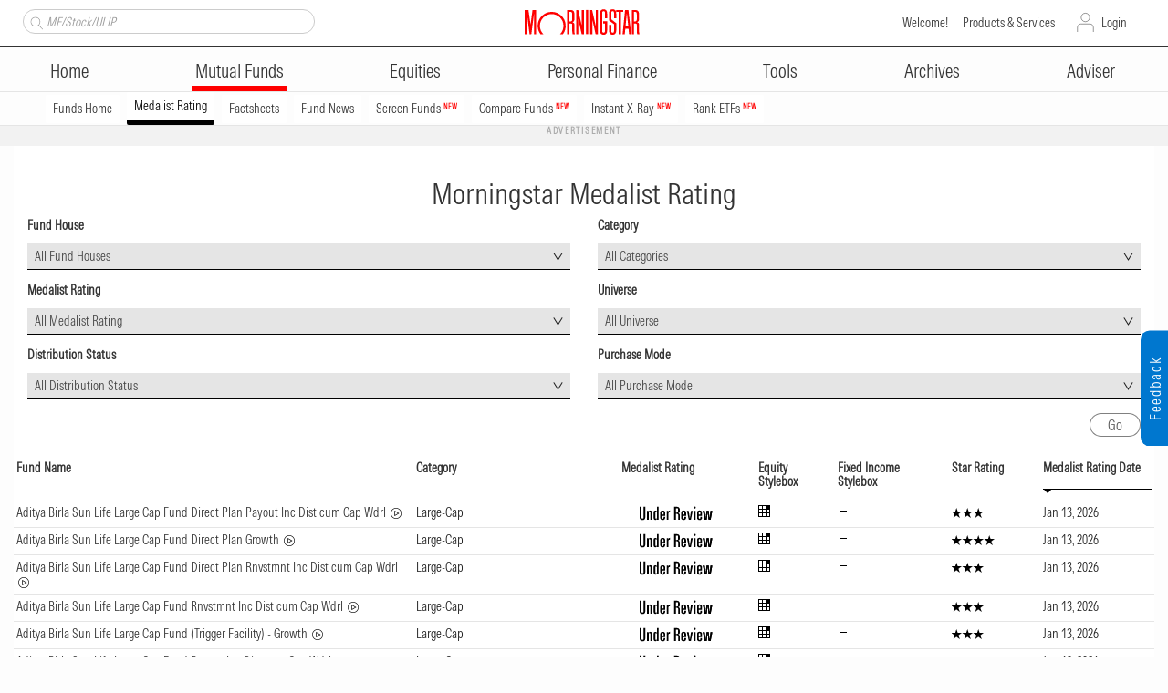

--- FILE ---
content_type: text/html; charset=utf-8
request_url: https://www.morningstar.in/featured-reports.aspx
body_size: 53915
content:

<!DOCTYPE html PUBLIC "-//W3C//DTD XHTML 1.0 Transitional//EN" "http://www.w3.org/TR/xhtml1/DTD/xhtml1-transitional.dtd">
<html xmlns="http://www.w3.org/1999/xhtml">
<head id="ctl00_Head1"><meta http-equiv="Content-Type" content="text/html; charset=UTF-8" /><script type="text/javascript">window.NREUM||(NREUM={});NREUM.info = {"beacon":"bam.nr-data.net","errorBeacon":"bam.nr-data.net","licenseKey":"NRBR-b46db06d3b82641c1f7","applicationID":"1202504235","transactionName":"MgNRYhQEDEsFAhYLXwtJcmU2SgRNCgURTVYAB0dDFAAGSgERDRBEFkhSRRYd","queueTime":0,"applicationTime":435,"agent":"","atts":""}</script><script type="text/javascript">(window.NREUM||(NREUM={})).init={privacy:{cookies_enabled:true},ajax:{deny_list:["bam.nr-data.net"]},feature_flags:["soft_nav"],distributed_tracing:{enabled:true}};(window.NREUM||(NREUM={})).loader_config={agentID:"1385996637",accountID:"1526825",trustKey:"35894",xpid:"VQMFV15RDRABVlFQAgEDVFcE",licenseKey:"NRBR-b46db06d3b82641c1f7",applicationID:"1202504235",browserID:"1385996637"};;/*! For license information please see nr-loader-spa-1.308.0.min.js.LICENSE.txt */
(()=>{var e,t,r={384:(e,t,r)=>{"use strict";r.d(t,{NT:()=>a,US:()=>u,Zm:()=>o,bQ:()=>d,dV:()=>c,pV:()=>l});var n=r(6154),i=r(1863),s=r(1910);const a={beacon:"bam.nr-data.net",errorBeacon:"bam.nr-data.net"};function o(){return n.gm.NREUM||(n.gm.NREUM={}),void 0===n.gm.newrelic&&(n.gm.newrelic=n.gm.NREUM),n.gm.NREUM}function c(){let e=o();return e.o||(e.o={ST:n.gm.setTimeout,SI:n.gm.setImmediate||n.gm.setInterval,CT:n.gm.clearTimeout,XHR:n.gm.XMLHttpRequest,REQ:n.gm.Request,EV:n.gm.Event,PR:n.gm.Promise,MO:n.gm.MutationObserver,FETCH:n.gm.fetch,WS:n.gm.WebSocket},(0,s.i)(...Object.values(e.o))),e}function d(e,t){let r=o();r.initializedAgents??={},t.initializedAt={ms:(0,i.t)(),date:new Date},r.initializedAgents[e]=t}function u(e,t){o()[e]=t}function l(){return function(){let e=o();const t=e.info||{};e.info={beacon:a.beacon,errorBeacon:a.errorBeacon,...t}}(),function(){let e=o();const t=e.init||{};e.init={...t}}(),c(),function(){let e=o();const t=e.loader_config||{};e.loader_config={...t}}(),o()}},782:(e,t,r)=>{"use strict";r.d(t,{T:()=>n});const n=r(860).K7.pageViewTiming},860:(e,t,r)=>{"use strict";r.d(t,{$J:()=>u,K7:()=>c,P3:()=>d,XX:()=>i,Yy:()=>o,df:()=>s,qY:()=>n,v4:()=>a});const n="events",i="jserrors",s="browser/blobs",a="rum",o="browser/logs",c={ajax:"ajax",genericEvents:"generic_events",jserrors:i,logging:"logging",metrics:"metrics",pageAction:"page_action",pageViewEvent:"page_view_event",pageViewTiming:"page_view_timing",sessionReplay:"session_replay",sessionTrace:"session_trace",softNav:"soft_navigations",spa:"spa"},d={[c.pageViewEvent]:1,[c.pageViewTiming]:2,[c.metrics]:3,[c.jserrors]:4,[c.spa]:5,[c.ajax]:6,[c.sessionTrace]:7,[c.softNav]:8,[c.sessionReplay]:9,[c.logging]:10,[c.genericEvents]:11},u={[c.pageViewEvent]:a,[c.pageViewTiming]:n,[c.ajax]:n,[c.spa]:n,[c.softNav]:n,[c.metrics]:i,[c.jserrors]:i,[c.sessionTrace]:s,[c.sessionReplay]:s,[c.logging]:o,[c.genericEvents]:"ins"}},944:(e,t,r)=>{"use strict";r.d(t,{R:()=>i});var n=r(3241);function i(e,t){"function"==typeof console.debug&&(console.debug("New Relic Warning: https://github.com/newrelic/newrelic-browser-agent/blob/main/docs/warning-codes.md#".concat(e),t),(0,n.W)({agentIdentifier:null,drained:null,type:"data",name:"warn",feature:"warn",data:{code:e,secondary:t}}))}},993:(e,t,r)=>{"use strict";r.d(t,{A$:()=>s,ET:()=>a,TZ:()=>o,p_:()=>i});var n=r(860);const i={ERROR:"ERROR",WARN:"WARN",INFO:"INFO",DEBUG:"DEBUG",TRACE:"TRACE"},s={OFF:0,ERROR:1,WARN:2,INFO:3,DEBUG:4,TRACE:5},a="log",o=n.K7.logging},1541:(e,t,r)=>{"use strict";r.d(t,{U:()=>i,f:()=>n});const n={MFE:"MFE",BA:"BA"};function i(e,t){if(2!==t?.harvestEndpointVersion)return{};const r=t.agentRef.runtime.appMetadata.agents[0].entityGuid;return e?{"source.id":e.id,"source.name":e.name,"source.type":e.type,"parent.id":e.parent?.id||r,"parent.type":e.parent?.type||n.BA}:{"entity.guid":r,appId:t.agentRef.info.applicationID}}},1687:(e,t,r)=>{"use strict";r.d(t,{Ak:()=>d,Ze:()=>h,x3:()=>u});var n=r(3241),i=r(7836),s=r(3606),a=r(860),o=r(2646);const c={};function d(e,t){const r={staged:!1,priority:a.P3[t]||0};l(e),c[e].get(t)||c[e].set(t,r)}function u(e,t){e&&c[e]&&(c[e].get(t)&&c[e].delete(t),p(e,t,!1),c[e].size&&f(e))}function l(e){if(!e)throw new Error("agentIdentifier required");c[e]||(c[e]=new Map)}function h(e="",t="feature",r=!1){if(l(e),!e||!c[e].get(t)||r)return p(e,t);c[e].get(t).staged=!0,f(e)}function f(e){const t=Array.from(c[e]);t.every(([e,t])=>t.staged)&&(t.sort((e,t)=>e[1].priority-t[1].priority),t.forEach(([t])=>{c[e].delete(t),p(e,t)}))}function p(e,t,r=!0){const a=e?i.ee.get(e):i.ee,c=s.i.handlers;if(!a.aborted&&a.backlog&&c){if((0,n.W)({agentIdentifier:e,type:"lifecycle",name:"drain",feature:t}),r){const e=a.backlog[t],r=c[t];if(r){for(let t=0;e&&t<e.length;++t)g(e[t],r);Object.entries(r).forEach(([e,t])=>{Object.values(t||{}).forEach(t=>{t[0]?.on&&t[0]?.context()instanceof o.y&&t[0].on(e,t[1])})})}}a.isolatedBacklog||delete c[t],a.backlog[t]=null,a.emit("drain-"+t,[])}}function g(e,t){var r=e[1];Object.values(t[r]||{}).forEach(t=>{var r=e[0];if(t[0]===r){var n=t[1],i=e[3],s=e[2];n.apply(i,s)}})}},1738:(e,t,r)=>{"use strict";r.d(t,{U:()=>f,Y:()=>h});var n=r(3241),i=r(9908),s=r(1863),a=r(944),o=r(5701),c=r(3969),d=r(8362),u=r(860),l=r(4261);function h(e,t,r,s){const h=s||r;!h||h[e]&&h[e]!==d.d.prototype[e]||(h[e]=function(){(0,i.p)(c.xV,["API/"+e+"/called"],void 0,u.K7.metrics,r.ee),(0,n.W)({agentIdentifier:r.agentIdentifier,drained:!!o.B?.[r.agentIdentifier],type:"data",name:"api",feature:l.Pl+e,data:{}});try{return t.apply(this,arguments)}catch(e){(0,a.R)(23,e)}})}function f(e,t,r,n,a){const o=e.info;null===r?delete o.jsAttributes[t]:o.jsAttributes[t]=r,(a||null===r)&&(0,i.p)(l.Pl+n,[(0,s.t)(),t,r],void 0,"session",e.ee)}},1741:(e,t,r)=>{"use strict";r.d(t,{W:()=>s});var n=r(944),i=r(4261);class s{#e(e,...t){if(this[e]!==s.prototype[e])return this[e](...t);(0,n.R)(35,e)}addPageAction(e,t){return this.#e(i.hG,e,t)}register(e){return this.#e(i.eY,e)}recordCustomEvent(e,t){return this.#e(i.fF,e,t)}setPageViewName(e,t){return this.#e(i.Fw,e,t)}setCustomAttribute(e,t,r){return this.#e(i.cD,e,t,r)}noticeError(e,t){return this.#e(i.o5,e,t)}setUserId(e,t=!1){return this.#e(i.Dl,e,t)}setApplicationVersion(e){return this.#e(i.nb,e)}setErrorHandler(e){return this.#e(i.bt,e)}addRelease(e,t){return this.#e(i.k6,e,t)}log(e,t){return this.#e(i.$9,e,t)}start(){return this.#e(i.d3)}finished(e){return this.#e(i.BL,e)}recordReplay(){return this.#e(i.CH)}pauseReplay(){return this.#e(i.Tb)}addToTrace(e){return this.#e(i.U2,e)}setCurrentRouteName(e){return this.#e(i.PA,e)}interaction(e){return this.#e(i.dT,e)}wrapLogger(e,t,r){return this.#e(i.Wb,e,t,r)}measure(e,t){return this.#e(i.V1,e,t)}consent(e){return this.#e(i.Pv,e)}}},1863:(e,t,r)=>{"use strict";function n(){return Math.floor(performance.now())}r.d(t,{t:()=>n})},1910:(e,t,r)=>{"use strict";r.d(t,{i:()=>s});var n=r(944);const i=new Map;function s(...e){return e.every(e=>{if(i.has(e))return i.get(e);const t="function"==typeof e?e.toString():"",r=t.includes("[native code]"),s=t.includes("nrWrapper");return r||s||(0,n.R)(64,e?.name||t),i.set(e,r),r})}},2555:(e,t,r)=>{"use strict";r.d(t,{D:()=>o,f:()=>a});var n=r(384),i=r(8122);const s={beacon:n.NT.beacon,errorBeacon:n.NT.errorBeacon,licenseKey:void 0,applicationID:void 0,sa:void 0,queueTime:void 0,applicationTime:void 0,ttGuid:void 0,user:void 0,account:void 0,product:void 0,extra:void 0,jsAttributes:{},userAttributes:void 0,atts:void 0,transactionName:void 0,tNamePlain:void 0};function a(e){try{return!!e.licenseKey&&!!e.errorBeacon&&!!e.applicationID}catch(e){return!1}}const o=e=>(0,i.a)(e,s)},2614:(e,t,r)=>{"use strict";r.d(t,{BB:()=>a,H3:()=>n,g:()=>d,iL:()=>c,tS:()=>o,uh:()=>i,wk:()=>s});const n="NRBA",i="SESSION",s=144e5,a=18e5,o={STARTED:"session-started",PAUSE:"session-pause",RESET:"session-reset",RESUME:"session-resume",UPDATE:"session-update"},c={SAME_TAB:"same-tab",CROSS_TAB:"cross-tab"},d={OFF:0,FULL:1,ERROR:2}},2646:(e,t,r)=>{"use strict";r.d(t,{y:()=>n});class n{constructor(e){this.contextId=e}}},2843:(e,t,r)=>{"use strict";r.d(t,{G:()=>s,u:()=>i});var n=r(3878);function i(e,t=!1,r,i){(0,n.DD)("visibilitychange",function(){if(t)return void("hidden"===document.visibilityState&&e());e(document.visibilityState)},r,i)}function s(e,t,r){(0,n.sp)("pagehide",e,t,r)}},3241:(e,t,r)=>{"use strict";r.d(t,{W:()=>s});var n=r(6154);const i="newrelic";function s(e={}){try{n.gm.dispatchEvent(new CustomEvent(i,{detail:e}))}catch(e){}}},3304:(e,t,r)=>{"use strict";r.d(t,{A:()=>s});var n=r(7836);const i=()=>{const e=new WeakSet;return(t,r)=>{if("object"==typeof r&&null!==r){if(e.has(r))return;e.add(r)}return r}};function s(e){try{return JSON.stringify(e,i())??""}catch(e){try{n.ee.emit("internal-error",[e])}catch(e){}return""}}},3333:(e,t,r)=>{"use strict";r.d(t,{$v:()=>u,TZ:()=>n,Xh:()=>c,Zp:()=>i,kd:()=>d,mq:()=>o,nf:()=>a,qN:()=>s});const n=r(860).K7.genericEvents,i=["auxclick","click","copy","keydown","paste","scrollend"],s=["focus","blur"],a=4,o=1e3,c=2e3,d=["PageAction","UserAction","BrowserPerformance"],u={RESOURCES:"experimental.resources",REGISTER:"register"}},3434:(e,t,r)=>{"use strict";r.d(t,{Jt:()=>s,YM:()=>d});var n=r(7836),i=r(5607);const s="nr@original:".concat(i.W),a=50;var o=Object.prototype.hasOwnProperty,c=!1;function d(e,t){return e||(e=n.ee),r.inPlace=function(e,t,n,i,s){n||(n="");const a="-"===n.charAt(0);for(let o=0;o<t.length;o++){const c=t[o],d=e[c];l(d)||(e[c]=r(d,a?c+n:n,i,c,s))}},r.flag=s,r;function r(t,r,n,c,d){return l(t)?t:(r||(r=""),nrWrapper[s]=t,function(e,t,r){if(Object.defineProperty&&Object.keys)try{return Object.keys(e).forEach(function(r){Object.defineProperty(t,r,{get:function(){return e[r]},set:function(t){return e[r]=t,t}})}),t}catch(e){u([e],r)}for(var n in e)o.call(e,n)&&(t[n]=e[n])}(t,nrWrapper,e),nrWrapper);function nrWrapper(){var s,o,l,h;let f;try{o=this,s=[...arguments],l="function"==typeof n?n(s,o):n||{}}catch(t){u([t,"",[s,o,c],l],e)}i(r+"start",[s,o,c],l,d);const p=performance.now();let g;try{return h=t.apply(o,s),g=performance.now(),h}catch(e){throw g=performance.now(),i(r+"err",[s,o,e],l,d),f=e,f}finally{const e=g-p,t={start:p,end:g,duration:e,isLongTask:e>=a,methodName:c,thrownError:f};t.isLongTask&&i("long-task",[t,o],l,d),i(r+"end",[s,o,h],l,d)}}}function i(r,n,i,s){if(!c||t){var a=c;c=!0;try{e.emit(r,n,i,t,s)}catch(t){u([t,r,n,i],e)}c=a}}}function u(e,t){t||(t=n.ee);try{t.emit("internal-error",e)}catch(e){}}function l(e){return!(e&&"function"==typeof e&&e.apply&&!e[s])}},3606:(e,t,r)=>{"use strict";r.d(t,{i:()=>s});var n=r(9908);s.on=a;var i=s.handlers={};function s(e,t,r,s){a(s||n.d,i,e,t,r)}function a(e,t,r,i,s){s||(s="feature"),e||(e=n.d);var a=t[s]=t[s]||{};(a[r]=a[r]||[]).push([e,i])}},3738:(e,t,r)=>{"use strict";r.d(t,{He:()=>i,Kp:()=>o,Lc:()=>d,Rz:()=>u,TZ:()=>n,bD:()=>s,d3:()=>a,jx:()=>l,sl:()=>h,uP:()=>c});const n=r(860).K7.sessionTrace,i="bstResource",s="resource",a="-start",o="-end",c="fn"+a,d="fn"+o,u="pushState",l=1e3,h=3e4},3785:(e,t,r)=>{"use strict";r.d(t,{R:()=>c,b:()=>d});var n=r(9908),i=r(1863),s=r(860),a=r(3969),o=r(993);function c(e,t,r={},c=o.p_.INFO,d=!0,u,l=(0,i.t)()){(0,n.p)(a.xV,["API/logging/".concat(c.toLowerCase(),"/called")],void 0,s.K7.metrics,e),(0,n.p)(o.ET,[l,t,r,c,d,u],void 0,s.K7.logging,e)}function d(e){return"string"==typeof e&&Object.values(o.p_).some(t=>t===e.toUpperCase().trim())}},3878:(e,t,r)=>{"use strict";function n(e,t){return{capture:e,passive:!1,signal:t}}function i(e,t,r=!1,i){window.addEventListener(e,t,n(r,i))}function s(e,t,r=!1,i){document.addEventListener(e,t,n(r,i))}r.d(t,{DD:()=>s,jT:()=>n,sp:()=>i})},3962:(e,t,r)=>{"use strict";r.d(t,{AM:()=>a,O2:()=>l,OV:()=>s,Qu:()=>h,TZ:()=>c,ih:()=>f,pP:()=>o,t1:()=>u,tC:()=>i,wD:()=>d});var n=r(860);const i=["click","keydown","submit"],s="popstate",a="api",o="initialPageLoad",c=n.K7.softNav,d=5e3,u=500,l={INITIAL_PAGE_LOAD:"",ROUTE_CHANGE:1,UNSPECIFIED:2},h={INTERACTION:1,AJAX:2,CUSTOM_END:3,CUSTOM_TRACER:4},f={IP:"in progress",PF:"pending finish",FIN:"finished",CAN:"cancelled"}},3969:(e,t,r)=>{"use strict";r.d(t,{TZ:()=>n,XG:()=>o,rs:()=>i,xV:()=>a,z_:()=>s});const n=r(860).K7.metrics,i="sm",s="cm",a="storeSupportabilityMetrics",o="storeEventMetrics"},4234:(e,t,r)=>{"use strict";r.d(t,{W:()=>s});var n=r(7836),i=r(1687);class s{constructor(e,t){this.agentIdentifier=e,this.ee=n.ee.get(e),this.featureName=t,this.blocked=!1}deregisterDrain(){(0,i.x3)(this.agentIdentifier,this.featureName)}}},4261:(e,t,r)=>{"use strict";r.d(t,{$9:()=>u,BL:()=>c,CH:()=>p,Dl:()=>R,Fw:()=>w,PA:()=>v,Pl:()=>n,Pv:()=>A,Tb:()=>h,U2:()=>a,V1:()=>E,Wb:()=>T,bt:()=>y,cD:()=>b,d3:()=>x,dT:()=>d,eY:()=>g,fF:()=>f,hG:()=>s,hw:()=>i,k6:()=>o,nb:()=>m,o5:()=>l});const n="api-",i=n+"ixn-",s="addPageAction",a="addToTrace",o="addRelease",c="finished",d="interaction",u="log",l="noticeError",h="pauseReplay",f="recordCustomEvent",p="recordReplay",g="register",m="setApplicationVersion",v="setCurrentRouteName",b="setCustomAttribute",y="setErrorHandler",w="setPageViewName",R="setUserId",x="start",T="wrapLogger",E="measure",A="consent"},5205:(e,t,r)=>{"use strict";r.d(t,{j:()=>S});var n=r(384),i=r(1741);var s=r(2555),a=r(3333);const o=e=>{if(!e||"string"!=typeof e)return!1;try{document.createDocumentFragment().querySelector(e)}catch{return!1}return!0};var c=r(2614),d=r(944),u=r(8122);const l="[data-nr-mask]",h=e=>(0,u.a)(e,(()=>{const e={feature_flags:[],experimental:{allow_registered_children:!1,resources:!1},mask_selector:"*",block_selector:"[data-nr-block]",mask_input_options:{color:!1,date:!1,"datetime-local":!1,email:!1,month:!1,number:!1,range:!1,search:!1,tel:!1,text:!1,time:!1,url:!1,week:!1,textarea:!1,select:!1,password:!0}};return{ajax:{deny_list:void 0,block_internal:!0,enabled:!0,autoStart:!0},api:{get allow_registered_children(){return e.feature_flags.includes(a.$v.REGISTER)||e.experimental.allow_registered_children},set allow_registered_children(t){e.experimental.allow_registered_children=t},duplicate_registered_data:!1},browser_consent_mode:{enabled:!1},distributed_tracing:{enabled:void 0,exclude_newrelic_header:void 0,cors_use_newrelic_header:void 0,cors_use_tracecontext_headers:void 0,allowed_origins:void 0},get feature_flags(){return e.feature_flags},set feature_flags(t){e.feature_flags=t},generic_events:{enabled:!0,autoStart:!0},harvest:{interval:30},jserrors:{enabled:!0,autoStart:!0},logging:{enabled:!0,autoStart:!0},metrics:{enabled:!0,autoStart:!0},obfuscate:void 0,page_action:{enabled:!0},page_view_event:{enabled:!0,autoStart:!0},page_view_timing:{enabled:!0,autoStart:!0},performance:{capture_marks:!1,capture_measures:!1,capture_detail:!0,resources:{get enabled(){return e.feature_flags.includes(a.$v.RESOURCES)||e.experimental.resources},set enabled(t){e.experimental.resources=t},asset_types:[],first_party_domains:[],ignore_newrelic:!0}},privacy:{cookies_enabled:!0},proxy:{assets:void 0,beacon:void 0},session:{expiresMs:c.wk,inactiveMs:c.BB},session_replay:{autoStart:!0,enabled:!1,preload:!1,sampling_rate:10,error_sampling_rate:100,collect_fonts:!1,inline_images:!1,fix_stylesheets:!0,mask_all_inputs:!0,get mask_text_selector(){return e.mask_selector},set mask_text_selector(t){o(t)?e.mask_selector="".concat(t,",").concat(l):""===t||null===t?e.mask_selector=l:(0,d.R)(5,t)},get block_class(){return"nr-block"},get ignore_class(){return"nr-ignore"},get mask_text_class(){return"nr-mask"},get block_selector(){return e.block_selector},set block_selector(t){o(t)?e.block_selector+=",".concat(t):""!==t&&(0,d.R)(6,t)},get mask_input_options(){return e.mask_input_options},set mask_input_options(t){t&&"object"==typeof t?e.mask_input_options={...t,password:!0}:(0,d.R)(7,t)}},session_trace:{enabled:!0,autoStart:!0},soft_navigations:{enabled:!0,autoStart:!0},spa:{enabled:!0,autoStart:!0},ssl:void 0,user_actions:{enabled:!0,elementAttributes:["id","className","tagName","type"]}}})());var f=r(6154),p=r(9324);let g=0;const m={buildEnv:p.F3,distMethod:p.Xs,version:p.xv,originTime:f.WN},v={consented:!1},b={appMetadata:{},get consented(){return this.session?.state?.consent||v.consented},set consented(e){v.consented=e},customTransaction:void 0,denyList:void 0,disabled:!1,harvester:void 0,isolatedBacklog:!1,isRecording:!1,loaderType:void 0,maxBytes:3e4,obfuscator:void 0,onerror:void 0,ptid:void 0,releaseIds:{},session:void 0,timeKeeper:void 0,registeredEntities:[],jsAttributesMetadata:{bytes:0},get harvestCount(){return++g}},y=e=>{const t=(0,u.a)(e,b),r=Object.keys(m).reduce((e,t)=>(e[t]={value:m[t],writable:!1,configurable:!0,enumerable:!0},e),{});return Object.defineProperties(t,r)};var w=r(5701);const R=e=>{const t=e.startsWith("http");e+="/",r.p=t?e:"https://"+e};var x=r(7836),T=r(3241);const E={accountID:void 0,trustKey:void 0,agentID:void 0,licenseKey:void 0,applicationID:void 0,xpid:void 0},A=e=>(0,u.a)(e,E),_=new Set;function S(e,t={},r,a){let{init:o,info:c,loader_config:d,runtime:u={},exposed:l=!0}=t;if(!c){const e=(0,n.pV)();o=e.init,c=e.info,d=e.loader_config}e.init=h(o||{}),e.loader_config=A(d||{}),c.jsAttributes??={},f.bv&&(c.jsAttributes.isWorker=!0),e.info=(0,s.D)(c);const p=e.init,g=[c.beacon,c.errorBeacon];_.has(e.agentIdentifier)||(p.proxy.assets&&(R(p.proxy.assets),g.push(p.proxy.assets)),p.proxy.beacon&&g.push(p.proxy.beacon),e.beacons=[...g],function(e){const t=(0,n.pV)();Object.getOwnPropertyNames(i.W.prototype).forEach(r=>{const n=i.W.prototype[r];if("function"!=typeof n||"constructor"===n)return;let s=t[r];e[r]&&!1!==e.exposed&&"micro-agent"!==e.runtime?.loaderType&&(t[r]=(...t)=>{const n=e[r](...t);return s?s(...t):n})})}(e),(0,n.US)("activatedFeatures",w.B)),u.denyList=[...p.ajax.deny_list||[],...p.ajax.block_internal?g:[]],u.ptid=e.agentIdentifier,u.loaderType=r,e.runtime=y(u),_.has(e.agentIdentifier)||(e.ee=x.ee.get(e.agentIdentifier),e.exposed=l,(0,T.W)({agentIdentifier:e.agentIdentifier,drained:!!w.B?.[e.agentIdentifier],type:"lifecycle",name:"initialize",feature:void 0,data:e.config})),_.add(e.agentIdentifier)}},5270:(e,t,r)=>{"use strict";r.d(t,{Aw:()=>a,SR:()=>s,rF:()=>o});var n=r(384),i=r(7767);function s(e){return!!(0,n.dV)().o.MO&&(0,i.V)(e)&&!0===e?.session_trace.enabled}function a(e){return!0===e?.session_replay.preload&&s(e)}function o(e,t){try{if("string"==typeof t?.type){if("password"===t.type.toLowerCase())return"*".repeat(e?.length||0);if(void 0!==t?.dataset?.nrUnmask||t?.classList?.contains("nr-unmask"))return e}}catch(e){}return"string"==typeof e?e.replace(/[\S]/g,"*"):"*".repeat(e?.length||0)}},5289:(e,t,r)=>{"use strict";r.d(t,{GG:()=>a,Qr:()=>c,sB:()=>o});var n=r(3878),i=r(6389);function s(){return"undefined"==typeof document||"complete"===document.readyState}function a(e,t){if(s())return e();const r=(0,i.J)(e),a=setInterval(()=>{s()&&(clearInterval(a),r())},500);(0,n.sp)("load",r,t)}function o(e){if(s())return e();(0,n.DD)("DOMContentLoaded",e)}function c(e){if(s())return e();(0,n.sp)("popstate",e)}},5607:(e,t,r)=>{"use strict";r.d(t,{W:()=>n});const n=(0,r(9566).bz)()},5701:(e,t,r)=>{"use strict";r.d(t,{B:()=>s,t:()=>a});var n=r(3241);const i=new Set,s={};function a(e,t){const r=t.agentIdentifier;s[r]??={},e&&"object"==typeof e&&(i.has(r)||(t.ee.emit("rumresp",[e]),s[r]=e,i.add(r),(0,n.W)({agentIdentifier:r,loaded:!0,drained:!0,type:"lifecycle",name:"load",feature:void 0,data:e})))}},6154:(e,t,r)=>{"use strict";r.d(t,{OF:()=>d,RI:()=>i,WN:()=>h,bv:()=>s,eN:()=>f,gm:()=>a,lR:()=>l,m:()=>c,mw:()=>o,sb:()=>u});var n=r(1863);const i="undefined"!=typeof window&&!!window.document,s="undefined"!=typeof WorkerGlobalScope&&("undefined"!=typeof self&&self instanceof WorkerGlobalScope&&self.navigator instanceof WorkerNavigator||"undefined"!=typeof globalThis&&globalThis instanceof WorkerGlobalScope&&globalThis.navigator instanceof WorkerNavigator),a=i?window:"undefined"!=typeof WorkerGlobalScope&&("undefined"!=typeof self&&self instanceof WorkerGlobalScope&&self||"undefined"!=typeof globalThis&&globalThis instanceof WorkerGlobalScope&&globalThis),o=Boolean("hidden"===a?.document?.visibilityState),c=""+a?.location,d=/iPad|iPhone|iPod/.test(a.navigator?.userAgent),u=d&&"undefined"==typeof SharedWorker,l=(()=>{const e=a.navigator?.userAgent?.match(/Firefox[/\s](\d+\.\d+)/);return Array.isArray(e)&&e.length>=2?+e[1]:0})(),h=Date.now()-(0,n.t)(),f=()=>"undefined"!=typeof PerformanceNavigationTiming&&a?.performance?.getEntriesByType("navigation")?.[0]?.responseStart},6344:(e,t,r)=>{"use strict";r.d(t,{BB:()=>u,Qb:()=>l,TZ:()=>i,Ug:()=>a,Vh:()=>s,_s:()=>o,bc:()=>d,yP:()=>c});var n=r(2614);const i=r(860).K7.sessionReplay,s="errorDuringReplay",a=.12,o={DomContentLoaded:0,Load:1,FullSnapshot:2,IncrementalSnapshot:3,Meta:4,Custom:5},c={[n.g.ERROR]:15e3,[n.g.FULL]:3e5,[n.g.OFF]:0},d={RESET:{message:"Session was reset",sm:"Reset"},IMPORT:{message:"Recorder failed to import",sm:"Import"},TOO_MANY:{message:"429: Too Many Requests",sm:"Too-Many"},TOO_BIG:{message:"Payload was too large",sm:"Too-Big"},CROSS_TAB:{message:"Session Entity was set to OFF on another tab",sm:"Cross-Tab"},ENTITLEMENTS:{message:"Session Replay is not allowed and will not be started",sm:"Entitlement"}},u=5e3,l={API:"api",RESUME:"resume",SWITCH_TO_FULL:"switchToFull",INITIALIZE:"initialize",PRELOAD:"preload"}},6389:(e,t,r)=>{"use strict";function n(e,t=500,r={}){const n=r?.leading||!1;let i;return(...r)=>{n&&void 0===i&&(e.apply(this,r),i=setTimeout(()=>{i=clearTimeout(i)},t)),n||(clearTimeout(i),i=setTimeout(()=>{e.apply(this,r)},t))}}function i(e){let t=!1;return(...r)=>{t||(t=!0,e.apply(this,r))}}r.d(t,{J:()=>i,s:()=>n})},6630:(e,t,r)=>{"use strict";r.d(t,{T:()=>n});const n=r(860).K7.pageViewEvent},6774:(e,t,r)=>{"use strict";r.d(t,{T:()=>n});const n=r(860).K7.jserrors},7295:(e,t,r)=>{"use strict";r.d(t,{Xv:()=>a,gX:()=>i,iW:()=>s});var n=[];function i(e){if(!e||s(e))return!1;if(0===n.length)return!0;if("*"===n[0].hostname)return!1;for(var t=0;t<n.length;t++){var r=n[t];if(r.hostname.test(e.hostname)&&r.pathname.test(e.pathname))return!1}return!0}function s(e){return void 0===e.hostname}function a(e){if(n=[],e&&e.length)for(var t=0;t<e.length;t++){let r=e[t];if(!r)continue;if("*"===r)return void(n=[{hostname:"*"}]);0===r.indexOf("http://")?r=r.substring(7):0===r.indexOf("https://")&&(r=r.substring(8));const i=r.indexOf("/");let s,a;i>0?(s=r.substring(0,i),a=r.substring(i)):(s=r,a="*");let[c]=s.split(":");n.push({hostname:o(c),pathname:o(a,!0)})}}function o(e,t=!1){const r=e.replace(/[.+?^${}()|[\]\\]/g,e=>"\\"+e).replace(/\*/g,".*?");return new RegExp((t?"^":"")+r+"$")}},7485:(e,t,r)=>{"use strict";r.d(t,{D:()=>i});var n=r(6154);function i(e){if(0===(e||"").indexOf("data:"))return{protocol:"data"};try{const t=new URL(e,location.href),r={port:t.port,hostname:t.hostname,pathname:t.pathname,search:t.search,protocol:t.protocol.slice(0,t.protocol.indexOf(":")),sameOrigin:t.protocol===n.gm?.location?.protocol&&t.host===n.gm?.location?.host};return r.port&&""!==r.port||("http:"===t.protocol&&(r.port="80"),"https:"===t.protocol&&(r.port="443")),r.pathname&&""!==r.pathname?r.pathname.startsWith("/")||(r.pathname="/".concat(r.pathname)):r.pathname="/",r}catch(e){return{}}}},7699:(e,t,r)=>{"use strict";r.d(t,{It:()=>s,KC:()=>o,No:()=>i,qh:()=>a});var n=r(860);const i=16e3,s=1e6,a="SESSION_ERROR",o={[n.K7.logging]:!0,[n.K7.genericEvents]:!1,[n.K7.jserrors]:!1,[n.K7.ajax]:!1}},7767:(e,t,r)=>{"use strict";r.d(t,{V:()=>i});var n=r(6154);const i=e=>n.RI&&!0===e?.privacy.cookies_enabled},7836:(e,t,r)=>{"use strict";r.d(t,{P:()=>o,ee:()=>c});var n=r(384),i=r(8990),s=r(2646),a=r(5607);const o="nr@context:".concat(a.W),c=function e(t,r){var n={},a={},u={},l=!1;try{l=16===r.length&&d.initializedAgents?.[r]?.runtime.isolatedBacklog}catch(e){}var h={on:p,addEventListener:p,removeEventListener:function(e,t){var r=n[e];if(!r)return;for(var i=0;i<r.length;i++)r[i]===t&&r.splice(i,1)},emit:function(e,r,n,i,s){!1!==s&&(s=!0);if(c.aborted&&!i)return;t&&s&&t.emit(e,r,n);var o=f(n);g(e).forEach(e=>{e.apply(o,r)});var d=v()[a[e]];d&&d.push([h,e,r,o]);return o},get:m,listeners:g,context:f,buffer:function(e,t){const r=v();if(t=t||"feature",h.aborted)return;Object.entries(e||{}).forEach(([e,n])=>{a[n]=t,t in r||(r[t]=[])})},abort:function(){h._aborted=!0,Object.keys(h.backlog).forEach(e=>{delete h.backlog[e]})},isBuffering:function(e){return!!v()[a[e]]},debugId:r,backlog:l?{}:t&&"object"==typeof t.backlog?t.backlog:{},isolatedBacklog:l};return Object.defineProperty(h,"aborted",{get:()=>{let e=h._aborted||!1;return e||(t&&(e=t.aborted),e)}}),h;function f(e){return e&&e instanceof s.y?e:e?(0,i.I)(e,o,()=>new s.y(o)):new s.y(o)}function p(e,t){n[e]=g(e).concat(t)}function g(e){return n[e]||[]}function m(t){return u[t]=u[t]||e(h,t)}function v(){return h.backlog}}(void 0,"globalEE"),d=(0,n.Zm)();d.ee||(d.ee=c)},8122:(e,t,r)=>{"use strict";r.d(t,{a:()=>i});var n=r(944);function i(e,t){try{if(!e||"object"!=typeof e)return(0,n.R)(3);if(!t||"object"!=typeof t)return(0,n.R)(4);const r=Object.create(Object.getPrototypeOf(t),Object.getOwnPropertyDescriptors(t)),s=0===Object.keys(r).length?e:r;for(let a in s)if(void 0!==e[a])try{if(null===e[a]){r[a]=null;continue}Array.isArray(e[a])&&Array.isArray(t[a])?r[a]=Array.from(new Set([...e[a],...t[a]])):"object"==typeof e[a]&&"object"==typeof t[a]?r[a]=i(e[a],t[a]):r[a]=e[a]}catch(e){r[a]||(0,n.R)(1,e)}return r}catch(e){(0,n.R)(2,e)}}},8139:(e,t,r)=>{"use strict";r.d(t,{u:()=>h});var n=r(7836),i=r(3434),s=r(8990),a=r(6154);const o={},c=a.gm.XMLHttpRequest,d="addEventListener",u="removeEventListener",l="nr@wrapped:".concat(n.P);function h(e){var t=function(e){return(e||n.ee).get("events")}(e);if(o[t.debugId]++)return t;o[t.debugId]=1;var r=(0,i.YM)(t,!0);function h(e){r.inPlace(e,[d,u],"-",p)}function p(e,t){return e[1]}return"getPrototypeOf"in Object&&(a.RI&&f(document,h),c&&f(c.prototype,h),f(a.gm,h)),t.on(d+"-start",function(e,t){var n=e[1];if(null!==n&&("function"==typeof n||"object"==typeof n)&&"newrelic"!==e[0]){var i=(0,s.I)(n,l,function(){var e={object:function(){if("function"!=typeof n.handleEvent)return;return n.handleEvent.apply(n,arguments)},function:n}[typeof n];return e?r(e,"fn-",null,e.name||"anonymous"):n});this.wrapped=e[1]=i}}),t.on(u+"-start",function(e){e[1]=this.wrapped||e[1]}),t}function f(e,t,...r){let n=e;for(;"object"==typeof n&&!Object.prototype.hasOwnProperty.call(n,d);)n=Object.getPrototypeOf(n);n&&t(n,...r)}},8362:(e,t,r)=>{"use strict";r.d(t,{d:()=>s});var n=r(9566),i=r(1741);class s extends i.W{agentIdentifier=(0,n.LA)(16)}},8374:(e,t,r)=>{r.nc=(()=>{try{return document?.currentScript?.nonce}catch(e){}return""})()},8990:(e,t,r)=>{"use strict";r.d(t,{I:()=>i});var n=Object.prototype.hasOwnProperty;function i(e,t,r){if(n.call(e,t))return e[t];var i=r();if(Object.defineProperty&&Object.keys)try{return Object.defineProperty(e,t,{value:i,writable:!0,enumerable:!1}),i}catch(e){}return e[t]=i,i}},9119:(e,t,r)=>{"use strict";r.d(t,{L:()=>s});var n=/([^?#]*)[^#]*(#[^?]*|$).*/,i=/([^?#]*)().*/;function s(e,t){return e?e.replace(t?n:i,"$1$2"):e}},9300:(e,t,r)=>{"use strict";r.d(t,{T:()=>n});const n=r(860).K7.ajax},9324:(e,t,r)=>{"use strict";r.d(t,{AJ:()=>a,F3:()=>i,Xs:()=>s,Yq:()=>o,xv:()=>n});const n="1.308.0",i="PROD",s="CDN",a="@newrelic/rrweb",o="1.0.1"},9566:(e,t,r)=>{"use strict";r.d(t,{LA:()=>o,ZF:()=>c,bz:()=>a,el:()=>d});var n=r(6154);const i="xxxxxxxx-xxxx-4xxx-yxxx-xxxxxxxxxxxx";function s(e,t){return e?15&e[t]:16*Math.random()|0}function a(){const e=n.gm?.crypto||n.gm?.msCrypto;let t,r=0;return e&&e.getRandomValues&&(t=e.getRandomValues(new Uint8Array(30))),i.split("").map(e=>"x"===e?s(t,r++).toString(16):"y"===e?(3&s()|8).toString(16):e).join("")}function o(e){const t=n.gm?.crypto||n.gm?.msCrypto;let r,i=0;t&&t.getRandomValues&&(r=t.getRandomValues(new Uint8Array(e)));const a=[];for(var o=0;o<e;o++)a.push(s(r,i++).toString(16));return a.join("")}function c(){return o(16)}function d(){return o(32)}},9908:(e,t,r)=>{"use strict";r.d(t,{d:()=>n,p:()=>i});var n=r(7836).ee.get("handle");function i(e,t,r,i,s){s?(s.buffer([e],i),s.emit(e,t,r)):(n.buffer([e],i),n.emit(e,t,r))}}},n={};function i(e){var t=n[e];if(void 0!==t)return t.exports;var s=n[e]={exports:{}};return r[e](s,s.exports,i),s.exports}i.m=r,i.d=(e,t)=>{for(var r in t)i.o(t,r)&&!i.o(e,r)&&Object.defineProperty(e,r,{enumerable:!0,get:t[r]})},i.f={},i.e=e=>Promise.all(Object.keys(i.f).reduce((t,r)=>(i.f[r](e,t),t),[])),i.u=e=>({212:"nr-spa-compressor",249:"nr-spa-recorder",478:"nr-spa"}[e]+"-1.308.0.min.js"),i.o=(e,t)=>Object.prototype.hasOwnProperty.call(e,t),e={},t="NRBA-1.308.0.PROD:",i.l=(r,n,s,a)=>{if(e[r])e[r].push(n);else{var o,c;if(void 0!==s)for(var d=document.getElementsByTagName("script"),u=0;u<d.length;u++){var l=d[u];if(l.getAttribute("src")==r||l.getAttribute("data-webpack")==t+s){o=l;break}}if(!o){c=!0;var h={478:"sha512-RSfSVnmHk59T/uIPbdSE0LPeqcEdF4/+XhfJdBuccH5rYMOEZDhFdtnh6X6nJk7hGpzHd9Ujhsy7lZEz/ORYCQ==",249:"sha512-ehJXhmntm85NSqW4MkhfQqmeKFulra3klDyY0OPDUE+sQ3GokHlPh1pmAzuNy//3j4ac6lzIbmXLvGQBMYmrkg==",212:"sha512-B9h4CR46ndKRgMBcK+j67uSR2RCnJfGefU+A7FrgR/k42ovXy5x/MAVFiSvFxuVeEk/pNLgvYGMp1cBSK/G6Fg=="};(o=document.createElement("script")).charset="utf-8",i.nc&&o.setAttribute("nonce",i.nc),o.setAttribute("data-webpack",t+s),o.src=r,0!==o.src.indexOf(window.location.origin+"/")&&(o.crossOrigin="anonymous"),h[a]&&(o.integrity=h[a])}e[r]=[n];var f=(t,n)=>{o.onerror=o.onload=null,clearTimeout(p);var i=e[r];if(delete e[r],o.parentNode&&o.parentNode.removeChild(o),i&&i.forEach(e=>e(n)),t)return t(n)},p=setTimeout(f.bind(null,void 0,{type:"timeout",target:o}),12e4);o.onerror=f.bind(null,o.onerror),o.onload=f.bind(null,o.onload),c&&document.head.appendChild(o)}},i.r=e=>{"undefined"!=typeof Symbol&&Symbol.toStringTag&&Object.defineProperty(e,Symbol.toStringTag,{value:"Module"}),Object.defineProperty(e,"__esModule",{value:!0})},i.p="https://js-agent.newrelic.com/",(()=>{var e={38:0,788:0};i.f.j=(t,r)=>{var n=i.o(e,t)?e[t]:void 0;if(0!==n)if(n)r.push(n[2]);else{var s=new Promise((r,i)=>n=e[t]=[r,i]);r.push(n[2]=s);var a=i.p+i.u(t),o=new Error;i.l(a,r=>{if(i.o(e,t)&&(0!==(n=e[t])&&(e[t]=void 0),n)){var s=r&&("load"===r.type?"missing":r.type),a=r&&r.target&&r.target.src;o.message="Loading chunk "+t+" failed: ("+s+": "+a+")",o.name="ChunkLoadError",o.type=s,o.request=a,n[1](o)}},"chunk-"+t,t)}};var t=(t,r)=>{var n,s,[a,o,c]=r,d=0;if(a.some(t=>0!==e[t])){for(n in o)i.o(o,n)&&(i.m[n]=o[n]);if(c)c(i)}for(t&&t(r);d<a.length;d++)s=a[d],i.o(e,s)&&e[s]&&e[s][0](),e[s]=0},r=self["webpackChunk:NRBA-1.308.0.PROD"]=self["webpackChunk:NRBA-1.308.0.PROD"]||[];r.forEach(t.bind(null,0)),r.push=t.bind(null,r.push.bind(r))})(),(()=>{"use strict";i(8374);var e=i(8362),t=i(860);const r=Object.values(t.K7);var n=i(5205);var s=i(9908),a=i(1863),o=i(4261),c=i(1738);var d=i(1687),u=i(4234),l=i(5289),h=i(6154),f=i(944),p=i(5270),g=i(7767),m=i(6389),v=i(7699);class b extends u.W{constructor(e,t){super(e.agentIdentifier,t),this.agentRef=e,this.abortHandler=void 0,this.featAggregate=void 0,this.loadedSuccessfully=void 0,this.onAggregateImported=new Promise(e=>{this.loadedSuccessfully=e}),this.deferred=Promise.resolve(),!1===e.init[this.featureName].autoStart?this.deferred=new Promise((t,r)=>{this.ee.on("manual-start-all",(0,m.J)(()=>{(0,d.Ak)(e.agentIdentifier,this.featureName),t()}))}):(0,d.Ak)(e.agentIdentifier,t)}importAggregator(e,t,r={}){if(this.featAggregate)return;const n=async()=>{let n;await this.deferred;try{if((0,g.V)(e.init)){const{setupAgentSession:t}=await i.e(478).then(i.bind(i,8766));n=t(e)}}catch(e){(0,f.R)(20,e),this.ee.emit("internal-error",[e]),(0,s.p)(v.qh,[e],void 0,this.featureName,this.ee)}try{if(!this.#t(this.featureName,n,e.init))return(0,d.Ze)(this.agentIdentifier,this.featureName),void this.loadedSuccessfully(!1);const{Aggregate:i}=await t();this.featAggregate=new i(e,r),e.runtime.harvester.initializedAggregates.push(this.featAggregate),this.loadedSuccessfully(!0)}catch(e){(0,f.R)(34,e),this.abortHandler?.(),(0,d.Ze)(this.agentIdentifier,this.featureName,!0),this.loadedSuccessfully(!1),this.ee&&this.ee.abort()}};h.RI?(0,l.GG)(()=>n(),!0):n()}#t(e,r,n){if(this.blocked)return!1;switch(e){case t.K7.sessionReplay:return(0,p.SR)(n)&&!!r;case t.K7.sessionTrace:return!!r;default:return!0}}}var y=i(6630),w=i(2614),R=i(3241);class x extends b{static featureName=y.T;constructor(e){var t;super(e,y.T),this.setupInspectionEvents(e.agentIdentifier),t=e,(0,c.Y)(o.Fw,function(e,r){"string"==typeof e&&("/"!==e.charAt(0)&&(e="/"+e),t.runtime.customTransaction=(r||"http://custom.transaction")+e,(0,s.p)(o.Pl+o.Fw,[(0,a.t)()],void 0,void 0,t.ee))},t),this.importAggregator(e,()=>i.e(478).then(i.bind(i,2467)))}setupInspectionEvents(e){const t=(t,r)=>{t&&(0,R.W)({agentIdentifier:e,timeStamp:t.timeStamp,loaded:"complete"===t.target.readyState,type:"window",name:r,data:t.target.location+""})};(0,l.sB)(e=>{t(e,"DOMContentLoaded")}),(0,l.GG)(e=>{t(e,"load")}),(0,l.Qr)(e=>{t(e,"navigate")}),this.ee.on(w.tS.UPDATE,(t,r)=>{(0,R.W)({agentIdentifier:e,type:"lifecycle",name:"session",data:r})})}}var T=i(384);class E extends e.d{constructor(e){var t;(super(),h.gm)?(this.features={},(0,T.bQ)(this.agentIdentifier,this),this.desiredFeatures=new Set(e.features||[]),this.desiredFeatures.add(x),(0,n.j)(this,e,e.loaderType||"agent"),t=this,(0,c.Y)(o.cD,function(e,r,n=!1){if("string"==typeof e){if(["string","number","boolean"].includes(typeof r)||null===r)return(0,c.U)(t,e,r,o.cD,n);(0,f.R)(40,typeof r)}else(0,f.R)(39,typeof e)},t),function(e){(0,c.Y)(o.Dl,function(t,r=!1){if("string"!=typeof t&&null!==t)return void(0,f.R)(41,typeof t);const n=e.info.jsAttributes["enduser.id"];r&&null!=n&&n!==t?(0,s.p)(o.Pl+"setUserIdAndResetSession",[t],void 0,"session",e.ee):(0,c.U)(e,"enduser.id",t,o.Dl,!0)},e)}(this),function(e){(0,c.Y)(o.nb,function(t){if("string"==typeof t||null===t)return(0,c.U)(e,"application.version",t,o.nb,!1);(0,f.R)(42,typeof t)},e)}(this),function(e){(0,c.Y)(o.d3,function(){e.ee.emit("manual-start-all")},e)}(this),function(e){(0,c.Y)(o.Pv,function(t=!0){if("boolean"==typeof t){if((0,s.p)(o.Pl+o.Pv,[t],void 0,"session",e.ee),e.runtime.consented=t,t){const t=e.features.page_view_event;t.onAggregateImported.then(e=>{const r=t.featAggregate;e&&!r.sentRum&&r.sendRum()})}}else(0,f.R)(65,typeof t)},e)}(this),this.run()):(0,f.R)(21)}get config(){return{info:this.info,init:this.init,loader_config:this.loader_config,runtime:this.runtime}}get api(){return this}run(){try{const e=function(e){const t={};return r.forEach(r=>{t[r]=!!e[r]?.enabled}),t}(this.init),n=[...this.desiredFeatures];n.sort((e,r)=>t.P3[e.featureName]-t.P3[r.featureName]),n.forEach(r=>{if(!e[r.featureName]&&r.featureName!==t.K7.pageViewEvent)return;if(r.featureName===t.K7.spa)return void(0,f.R)(67);const n=function(e){switch(e){case t.K7.ajax:return[t.K7.jserrors];case t.K7.sessionTrace:return[t.K7.ajax,t.K7.pageViewEvent];case t.K7.sessionReplay:return[t.K7.sessionTrace];case t.K7.pageViewTiming:return[t.K7.pageViewEvent];default:return[]}}(r.featureName).filter(e=>!(e in this.features));n.length>0&&(0,f.R)(36,{targetFeature:r.featureName,missingDependencies:n}),this.features[r.featureName]=new r(this)})}catch(e){(0,f.R)(22,e);for(const e in this.features)this.features[e].abortHandler?.();const t=(0,T.Zm)();delete t.initializedAgents[this.agentIdentifier]?.features,delete this.sharedAggregator;return t.ee.get(this.agentIdentifier).abort(),!1}}}var A=i(2843),_=i(782);class S extends b{static featureName=_.T;constructor(e){super(e,_.T),h.RI&&((0,A.u)(()=>(0,s.p)("docHidden",[(0,a.t)()],void 0,_.T,this.ee),!0),(0,A.G)(()=>(0,s.p)("winPagehide",[(0,a.t)()],void 0,_.T,this.ee)),this.importAggregator(e,()=>i.e(478).then(i.bind(i,9917))))}}var O=i(3969);class I extends b{static featureName=O.TZ;constructor(e){super(e,O.TZ),h.RI&&document.addEventListener("securitypolicyviolation",e=>{(0,s.p)(O.xV,["Generic/CSPViolation/Detected"],void 0,this.featureName,this.ee)}),this.importAggregator(e,()=>i.e(478).then(i.bind(i,6555)))}}var N=i(6774),P=i(3878),k=i(3304);class D{constructor(e,t,r,n,i){this.name="UncaughtError",this.message="string"==typeof e?e:(0,k.A)(e),this.sourceURL=t,this.line=r,this.column=n,this.__newrelic=i}}function C(e){return M(e)?e:new D(void 0!==e?.message?e.message:e,e?.filename||e?.sourceURL,e?.lineno||e?.line,e?.colno||e?.col,e?.__newrelic,e?.cause)}function j(e){const t="Unhandled Promise Rejection: ";if(!e?.reason)return;if(M(e.reason)){try{e.reason.message.startsWith(t)||(e.reason.message=t+e.reason.message)}catch(e){}return C(e.reason)}const r=C(e.reason);return(r.message||"").startsWith(t)||(r.message=t+r.message),r}function L(e){if(e.error instanceof SyntaxError&&!/:\d+$/.test(e.error.stack?.trim())){const t=new D(e.message,e.filename,e.lineno,e.colno,e.error.__newrelic,e.cause);return t.name=SyntaxError.name,t}return M(e.error)?e.error:C(e)}function M(e){return e instanceof Error&&!!e.stack}function H(e,r,n,i,o=(0,a.t)()){"string"==typeof e&&(e=new Error(e)),(0,s.p)("err",[e,o,!1,r,n.runtime.isRecording,void 0,i],void 0,t.K7.jserrors,n.ee),(0,s.p)("uaErr",[],void 0,t.K7.genericEvents,n.ee)}var B=i(1541),K=i(993),W=i(3785);function U(e,{customAttributes:t={},level:r=K.p_.INFO}={},n,i,s=(0,a.t)()){(0,W.R)(n.ee,e,t,r,!1,i,s)}function F(e,r,n,i,c=(0,a.t)()){(0,s.p)(o.Pl+o.hG,[c,e,r,i],void 0,t.K7.genericEvents,n.ee)}function V(e,r,n,i,c=(0,a.t)()){const{start:d,end:u,customAttributes:l}=r||{},h={customAttributes:l||{}};if("object"!=typeof h.customAttributes||"string"!=typeof e||0===e.length)return void(0,f.R)(57);const p=(e,t)=>null==e?t:"number"==typeof e?e:e instanceof PerformanceMark?e.startTime:Number.NaN;if(h.start=p(d,0),h.end=p(u,c),Number.isNaN(h.start)||Number.isNaN(h.end))(0,f.R)(57);else{if(h.duration=h.end-h.start,!(h.duration<0))return(0,s.p)(o.Pl+o.V1,[h,e,i],void 0,t.K7.genericEvents,n.ee),h;(0,f.R)(58)}}function G(e,r={},n,i,c=(0,a.t)()){(0,s.p)(o.Pl+o.fF,[c,e,r,i],void 0,t.K7.genericEvents,n.ee)}function z(e){(0,c.Y)(o.eY,function(t){return Y(e,t)},e)}function Y(e,r,n){(0,f.R)(54,"newrelic.register"),r||={},r.type=B.f.MFE,r.licenseKey||=e.info.licenseKey,r.blocked=!1,r.parent=n||{},Array.isArray(r.tags)||(r.tags=[]);const i={};r.tags.forEach(e=>{"name"!==e&&"id"!==e&&(i["source.".concat(e)]=!0)}),r.isolated??=!0;let o=()=>{};const c=e.runtime.registeredEntities;if(!r.isolated){const e=c.find(({metadata:{target:{id:e}}})=>e===r.id&&!r.isolated);if(e)return e}const d=e=>{r.blocked=!0,o=e};function u(e){return"string"==typeof e&&!!e.trim()&&e.trim().length<501||"number"==typeof e}e.init.api.allow_registered_children||d((0,m.J)(()=>(0,f.R)(55))),u(r.id)&&u(r.name)||d((0,m.J)(()=>(0,f.R)(48,r)));const l={addPageAction:(t,n={})=>g(F,[t,{...i,...n},e],r),deregister:()=>{d((0,m.J)(()=>(0,f.R)(68)))},log:(t,n={})=>g(U,[t,{...n,customAttributes:{...i,...n.customAttributes||{}}},e],r),measure:(t,n={})=>g(V,[t,{...n,customAttributes:{...i,...n.customAttributes||{}}},e],r),noticeError:(t,n={})=>g(H,[t,{...i,...n},e],r),register:(t={})=>g(Y,[e,t],l.metadata.target),recordCustomEvent:(t,n={})=>g(G,[t,{...i,...n},e],r),setApplicationVersion:e=>p("application.version",e),setCustomAttribute:(e,t)=>p(e,t),setUserId:e=>p("enduser.id",e),metadata:{customAttributes:i,target:r}},h=()=>(r.blocked&&o(),r.blocked);h()||c.push(l);const p=(e,t)=>{h()||(i[e]=t)},g=(r,n,i)=>{if(h())return;const o=(0,a.t)();(0,s.p)(O.xV,["API/register/".concat(r.name,"/called")],void 0,t.K7.metrics,e.ee);try{if(e.init.api.duplicate_registered_data&&"register"!==r.name){let e=n;if(n[1]instanceof Object){const t={"child.id":i.id,"child.type":i.type};e="customAttributes"in n[1]?[n[0],{...n[1],customAttributes:{...n[1].customAttributes,...t}},...n.slice(2)]:[n[0],{...n[1],...t},...n.slice(2)]}r(...e,void 0,o)}return r(...n,i,o)}catch(e){(0,f.R)(50,e)}};return l}class Z extends b{static featureName=N.T;constructor(e){var t;super(e,N.T),t=e,(0,c.Y)(o.o5,(e,r)=>H(e,r,t),t),function(e){(0,c.Y)(o.bt,function(t){e.runtime.onerror=t},e)}(e),function(e){let t=0;(0,c.Y)(o.k6,function(e,r){++t>10||(this.runtime.releaseIds[e.slice(-200)]=(""+r).slice(-200))},e)}(e),z(e);try{this.removeOnAbort=new AbortController}catch(e){}this.ee.on("internal-error",(t,r)=>{this.abortHandler&&(0,s.p)("ierr",[C(t),(0,a.t)(),!0,{},e.runtime.isRecording,r],void 0,this.featureName,this.ee)}),h.gm.addEventListener("unhandledrejection",t=>{this.abortHandler&&(0,s.p)("err",[j(t),(0,a.t)(),!1,{unhandledPromiseRejection:1},e.runtime.isRecording],void 0,this.featureName,this.ee)},(0,P.jT)(!1,this.removeOnAbort?.signal)),h.gm.addEventListener("error",t=>{this.abortHandler&&(0,s.p)("err",[L(t),(0,a.t)(),!1,{},e.runtime.isRecording],void 0,this.featureName,this.ee)},(0,P.jT)(!1,this.removeOnAbort?.signal)),this.abortHandler=this.#r,this.importAggregator(e,()=>i.e(478).then(i.bind(i,2176)))}#r(){this.removeOnAbort?.abort(),this.abortHandler=void 0}}var q=i(8990);let X=1;function J(e){const t=typeof e;return!e||"object"!==t&&"function"!==t?-1:e===h.gm?0:(0,q.I)(e,"nr@id",function(){return X++})}function Q(e){if("string"==typeof e&&e.length)return e.length;if("object"==typeof e){if("undefined"!=typeof ArrayBuffer&&e instanceof ArrayBuffer&&e.byteLength)return e.byteLength;if("undefined"!=typeof Blob&&e instanceof Blob&&e.size)return e.size;if(!("undefined"!=typeof FormData&&e instanceof FormData))try{return(0,k.A)(e).length}catch(e){return}}}var ee=i(8139),te=i(7836),re=i(3434);const ne={},ie=["open","send"];function se(e){var t=e||te.ee;const r=function(e){return(e||te.ee).get("xhr")}(t);if(void 0===h.gm.XMLHttpRequest)return r;if(ne[r.debugId]++)return r;ne[r.debugId]=1,(0,ee.u)(t);var n=(0,re.YM)(r),i=h.gm.XMLHttpRequest,s=h.gm.MutationObserver,a=h.gm.Promise,o=h.gm.setInterval,c="readystatechange",d=["onload","onerror","onabort","onloadstart","onloadend","onprogress","ontimeout"],u=[],l=h.gm.XMLHttpRequest=function(e){const t=new i(e),s=r.context(t);try{r.emit("new-xhr",[t],s),t.addEventListener(c,(a=s,function(){var e=this;e.readyState>3&&!a.resolved&&(a.resolved=!0,r.emit("xhr-resolved",[],e)),n.inPlace(e,d,"fn-",y)}),(0,P.jT)(!1))}catch(e){(0,f.R)(15,e);try{r.emit("internal-error",[e])}catch(e){}}var a;return t};function p(e,t){n.inPlace(t,["onreadystatechange"],"fn-",y)}if(function(e,t){for(var r in e)t[r]=e[r]}(i,l),l.prototype=i.prototype,n.inPlace(l.prototype,ie,"-xhr-",y),r.on("send-xhr-start",function(e,t){p(e,t),function(e){u.push(e),s&&(g?g.then(b):o?o(b):(m=-m,v.data=m))}(t)}),r.on("open-xhr-start",p),s){var g=a&&a.resolve();if(!o&&!a){var m=1,v=document.createTextNode(m);new s(b).observe(v,{characterData:!0})}}else t.on("fn-end",function(e){e[0]&&e[0].type===c||b()});function b(){for(var e=0;e<u.length;e++)p(0,u[e]);u.length&&(u=[])}function y(e,t){return t}return r}var ae="fetch-",oe=ae+"body-",ce=["arrayBuffer","blob","json","text","formData"],de=h.gm.Request,ue=h.gm.Response,le="prototype";const he={};function fe(e){const t=function(e){return(e||te.ee).get("fetch")}(e);if(!(de&&ue&&h.gm.fetch))return t;if(he[t.debugId]++)return t;function r(e,r,n){var i=e[r];"function"==typeof i&&(e[r]=function(){var e,r=[...arguments],s={};t.emit(n+"before-start",[r],s),s[te.P]&&s[te.P].dt&&(e=s[te.P].dt);var a=i.apply(this,r);return t.emit(n+"start",[r,e],a),a.then(function(e){return t.emit(n+"end",[null,e],a),e},function(e){throw t.emit(n+"end",[e],a),e})})}return he[t.debugId]=1,ce.forEach(e=>{r(de[le],e,oe),r(ue[le],e,oe)}),r(h.gm,"fetch",ae),t.on(ae+"end",function(e,r){var n=this;if(r){var i=r.headers.get("content-length");null!==i&&(n.rxSize=i),t.emit(ae+"done",[null,r],n)}else t.emit(ae+"done",[e],n)}),t}var pe=i(7485),ge=i(9566);class me{constructor(e){this.agentRef=e}generateTracePayload(e){const t=this.agentRef.loader_config;if(!this.shouldGenerateTrace(e)||!t)return null;var r=(t.accountID||"").toString()||null,n=(t.agentID||"").toString()||null,i=(t.trustKey||"").toString()||null;if(!r||!n)return null;var s=(0,ge.ZF)(),a=(0,ge.el)(),o=Date.now(),c={spanId:s,traceId:a,timestamp:o};return(e.sameOrigin||this.isAllowedOrigin(e)&&this.useTraceContextHeadersForCors())&&(c.traceContextParentHeader=this.generateTraceContextParentHeader(s,a),c.traceContextStateHeader=this.generateTraceContextStateHeader(s,o,r,n,i)),(e.sameOrigin&&!this.excludeNewrelicHeader()||!e.sameOrigin&&this.isAllowedOrigin(e)&&this.useNewrelicHeaderForCors())&&(c.newrelicHeader=this.generateTraceHeader(s,a,o,r,n,i)),c}generateTraceContextParentHeader(e,t){return"00-"+t+"-"+e+"-01"}generateTraceContextStateHeader(e,t,r,n,i){return i+"@nr=0-1-"+r+"-"+n+"-"+e+"----"+t}generateTraceHeader(e,t,r,n,i,s){if(!("function"==typeof h.gm?.btoa))return null;var a={v:[0,1],d:{ty:"Browser",ac:n,ap:i,id:e,tr:t,ti:r}};return s&&n!==s&&(a.d.tk=s),btoa((0,k.A)(a))}shouldGenerateTrace(e){return this.agentRef.init?.distributed_tracing?.enabled&&this.isAllowedOrigin(e)}isAllowedOrigin(e){var t=!1;const r=this.agentRef.init?.distributed_tracing;if(e.sameOrigin)t=!0;else if(r?.allowed_origins instanceof Array)for(var n=0;n<r.allowed_origins.length;n++){var i=(0,pe.D)(r.allowed_origins[n]);if(e.hostname===i.hostname&&e.protocol===i.protocol&&e.port===i.port){t=!0;break}}return t}excludeNewrelicHeader(){var e=this.agentRef.init?.distributed_tracing;return!!e&&!!e.exclude_newrelic_header}useNewrelicHeaderForCors(){var e=this.agentRef.init?.distributed_tracing;return!!e&&!1!==e.cors_use_newrelic_header}useTraceContextHeadersForCors(){var e=this.agentRef.init?.distributed_tracing;return!!e&&!!e.cors_use_tracecontext_headers}}var ve=i(9300),be=i(7295);function ye(e){return"string"==typeof e?e:e instanceof(0,T.dV)().o.REQ?e.url:h.gm?.URL&&e instanceof URL?e.href:void 0}var we=["load","error","abort","timeout"],Re=we.length,xe=(0,T.dV)().o.REQ,Te=(0,T.dV)().o.XHR;const Ee="X-NewRelic-App-Data";class Ae extends b{static featureName=ve.T;constructor(e){super(e,ve.T),this.dt=new me(e),this.handler=(e,t,r,n)=>(0,s.p)(e,t,r,n,this.ee);try{const e={xmlhttprequest:"xhr",fetch:"fetch",beacon:"beacon"};h.gm?.performance?.getEntriesByType("resource").forEach(r=>{if(r.initiatorType in e&&0!==r.responseStatus){const n={status:r.responseStatus},i={rxSize:r.transferSize,duration:Math.floor(r.duration),cbTime:0};_e(n,r.name),this.handler("xhr",[n,i,r.startTime,r.responseEnd,e[r.initiatorType]],void 0,t.K7.ajax)}})}catch(e){}fe(this.ee),se(this.ee),function(e,r,n,i){function o(e){var t=this;t.totalCbs=0,t.called=0,t.cbTime=0,t.end=T,t.ended=!1,t.xhrGuids={},t.lastSize=null,t.loadCaptureCalled=!1,t.params=this.params||{},t.metrics=this.metrics||{},t.latestLongtaskEnd=0,e.addEventListener("load",function(r){E(t,e)},(0,P.jT)(!1)),h.lR||e.addEventListener("progress",function(e){t.lastSize=e.loaded},(0,P.jT)(!1))}function c(e){this.params={method:e[0]},_e(this,e[1]),this.metrics={}}function d(t,r){e.loader_config.xpid&&this.sameOrigin&&r.setRequestHeader("X-NewRelic-ID",e.loader_config.xpid);var n=i.generateTracePayload(this.parsedOrigin);if(n){var s=!1;n.newrelicHeader&&(r.setRequestHeader("newrelic",n.newrelicHeader),s=!0),n.traceContextParentHeader&&(r.setRequestHeader("traceparent",n.traceContextParentHeader),n.traceContextStateHeader&&r.setRequestHeader("tracestate",n.traceContextStateHeader),s=!0),s&&(this.dt=n)}}function u(e,t){var n=this.metrics,i=e[0],s=this;if(n&&i){var o=Q(i);o&&(n.txSize=o)}this.startTime=(0,a.t)(),this.body=i,this.listener=function(e){try{"abort"!==e.type||s.loadCaptureCalled||(s.params.aborted=!0),("load"!==e.type||s.called===s.totalCbs&&(s.onloadCalled||"function"!=typeof t.onload)&&"function"==typeof s.end)&&s.end(t)}catch(e){try{r.emit("internal-error",[e])}catch(e){}}};for(var c=0;c<Re;c++)t.addEventListener(we[c],this.listener,(0,P.jT)(!1))}function l(e,t,r){this.cbTime+=e,t?this.onloadCalled=!0:this.called+=1,this.called!==this.totalCbs||!this.onloadCalled&&"function"==typeof r.onload||"function"!=typeof this.end||this.end(r)}function f(e,t){var r=""+J(e)+!!t;this.xhrGuids&&!this.xhrGuids[r]&&(this.xhrGuids[r]=!0,this.totalCbs+=1)}function p(e,t){var r=""+J(e)+!!t;this.xhrGuids&&this.xhrGuids[r]&&(delete this.xhrGuids[r],this.totalCbs-=1)}function g(){this.endTime=(0,a.t)()}function m(e,t){t instanceof Te&&"load"===e[0]&&r.emit("xhr-load-added",[e[1],e[2]],t)}function v(e,t){t instanceof Te&&"load"===e[0]&&r.emit("xhr-load-removed",[e[1],e[2]],t)}function b(e,t,r){t instanceof Te&&("onload"===r&&(this.onload=!0),("load"===(e[0]&&e[0].type)||this.onload)&&(this.xhrCbStart=(0,a.t)()))}function y(e,t){this.xhrCbStart&&r.emit("xhr-cb-time",[(0,a.t)()-this.xhrCbStart,this.onload,t],t)}function w(e){var t,r=e[1]||{};if("string"==typeof e[0]?0===(t=e[0]).length&&h.RI&&(t=""+h.gm.location.href):e[0]&&e[0].url?t=e[0].url:h.gm?.URL&&e[0]&&e[0]instanceof URL?t=e[0].href:"function"==typeof e[0].toString&&(t=e[0].toString()),"string"==typeof t&&0!==t.length){t&&(this.parsedOrigin=(0,pe.D)(t),this.sameOrigin=this.parsedOrigin.sameOrigin);var n=i.generateTracePayload(this.parsedOrigin);if(n&&(n.newrelicHeader||n.traceContextParentHeader))if(e[0]&&e[0].headers)o(e[0].headers,n)&&(this.dt=n);else{var s={};for(var a in r)s[a]=r[a];s.headers=new Headers(r.headers||{}),o(s.headers,n)&&(this.dt=n),e.length>1?e[1]=s:e.push(s)}}function o(e,t){var r=!1;return t.newrelicHeader&&(e.set("newrelic",t.newrelicHeader),r=!0),t.traceContextParentHeader&&(e.set("traceparent",t.traceContextParentHeader),t.traceContextStateHeader&&e.set("tracestate",t.traceContextStateHeader),r=!0),r}}function R(e,t){this.params={},this.metrics={},this.startTime=(0,a.t)(),this.dt=t,e.length>=1&&(this.target=e[0]),e.length>=2&&(this.opts=e[1]);var r=this.opts||{},n=this.target;_e(this,ye(n));var i=(""+(n&&n instanceof xe&&n.method||r.method||"GET")).toUpperCase();this.params.method=i,this.body=r.body,this.txSize=Q(r.body)||0}function x(e,r){if(this.endTime=(0,a.t)(),this.params||(this.params={}),(0,be.iW)(this.params))return;let i;this.params.status=r?r.status:0,"string"==typeof this.rxSize&&this.rxSize.length>0&&(i=+this.rxSize);const s={txSize:this.txSize,rxSize:i,duration:(0,a.t)()-this.startTime};n("xhr",[this.params,s,this.startTime,this.endTime,"fetch"],this,t.K7.ajax)}function T(e){const r=this.params,i=this.metrics;if(!this.ended){this.ended=!0;for(let t=0;t<Re;t++)e.removeEventListener(we[t],this.listener,!1);r.aborted||(0,be.iW)(r)||(i.duration=(0,a.t)()-this.startTime,this.loadCaptureCalled||4!==e.readyState?null==r.status&&(r.status=0):E(this,e),i.cbTime=this.cbTime,n("xhr",[r,i,this.startTime,this.endTime,"xhr"],this,t.K7.ajax))}}function E(e,n){e.params.status=n.status;var i=function(e,t){var r=e.responseType;return"json"===r&&null!==t?t:"arraybuffer"===r||"blob"===r||"json"===r?Q(e.response):"text"===r||""===r||void 0===r?Q(e.responseText):void 0}(n,e.lastSize);if(i&&(e.metrics.rxSize=i),e.sameOrigin&&n.getAllResponseHeaders().indexOf(Ee)>=0){var a=n.getResponseHeader(Ee);a&&((0,s.p)(O.rs,["Ajax/CrossApplicationTracing/Header/Seen"],void 0,t.K7.metrics,r),e.params.cat=a.split(", ").pop())}e.loadCaptureCalled=!0}r.on("new-xhr",o),r.on("open-xhr-start",c),r.on("open-xhr-end",d),r.on("send-xhr-start",u),r.on("xhr-cb-time",l),r.on("xhr-load-added",f),r.on("xhr-load-removed",p),r.on("xhr-resolved",g),r.on("addEventListener-end",m),r.on("removeEventListener-end",v),r.on("fn-end",y),r.on("fetch-before-start",w),r.on("fetch-start",R),r.on("fn-start",b),r.on("fetch-done",x)}(e,this.ee,this.handler,this.dt),this.importAggregator(e,()=>i.e(478).then(i.bind(i,3845)))}}function _e(e,t){var r=(0,pe.D)(t),n=e.params||e;n.hostname=r.hostname,n.port=r.port,n.protocol=r.protocol,n.host=r.hostname+":"+r.port,n.pathname=r.pathname,e.parsedOrigin=r,e.sameOrigin=r.sameOrigin}const Se={},Oe=["pushState","replaceState"];function Ie(e){const t=function(e){return(e||te.ee).get("history")}(e);return!h.RI||Se[t.debugId]++||(Se[t.debugId]=1,(0,re.YM)(t).inPlace(window.history,Oe,"-")),t}var Ne=i(3738);function Pe(e){(0,c.Y)(o.BL,function(r=Date.now()){const n=r-h.WN;n<0&&(0,f.R)(62,r),(0,s.p)(O.XG,[o.BL,{time:n}],void 0,t.K7.metrics,e.ee),e.addToTrace({name:o.BL,start:r,origin:"nr"}),(0,s.p)(o.Pl+o.hG,[n,o.BL],void 0,t.K7.genericEvents,e.ee)},e)}const{He:ke,bD:De,d3:Ce,Kp:je,TZ:Le,Lc:Me,uP:He,Rz:Be}=Ne;class Ke extends b{static featureName=Le;constructor(e){var r;super(e,Le),r=e,(0,c.Y)(o.U2,function(e){if(!(e&&"object"==typeof e&&e.name&&e.start))return;const n={n:e.name,s:e.start-h.WN,e:(e.end||e.start)-h.WN,o:e.origin||"",t:"api"};n.s<0||n.e<0||n.e<n.s?(0,f.R)(61,{start:n.s,end:n.e}):(0,s.p)("bstApi",[n],void 0,t.K7.sessionTrace,r.ee)},r),Pe(e);if(!(0,g.V)(e.init))return void this.deregisterDrain();const n=this.ee;let d;Ie(n),this.eventsEE=(0,ee.u)(n),this.eventsEE.on(He,function(e,t){this.bstStart=(0,a.t)()}),this.eventsEE.on(Me,function(e,r){(0,s.p)("bst",[e[0],r,this.bstStart,(0,a.t)()],void 0,t.K7.sessionTrace,n)}),n.on(Be+Ce,function(e){this.time=(0,a.t)(),this.startPath=location.pathname+location.hash}),n.on(Be+je,function(e){(0,s.p)("bstHist",[location.pathname+location.hash,this.startPath,this.time],void 0,t.K7.sessionTrace,n)});try{d=new PerformanceObserver(e=>{const r=e.getEntries();(0,s.p)(ke,[r],void 0,t.K7.sessionTrace,n)}),d.observe({type:De,buffered:!0})}catch(e){}this.importAggregator(e,()=>i.e(478).then(i.bind(i,6974)),{resourceObserver:d})}}var We=i(6344);class Ue extends b{static featureName=We.TZ;#n;recorder;constructor(e){var r;let n;super(e,We.TZ),r=e,(0,c.Y)(o.CH,function(){(0,s.p)(o.CH,[],void 0,t.K7.sessionReplay,r.ee)},r),function(e){(0,c.Y)(o.Tb,function(){(0,s.p)(o.Tb,[],void 0,t.K7.sessionReplay,e.ee)},e)}(e);try{n=JSON.parse(localStorage.getItem("".concat(w.H3,"_").concat(w.uh)))}catch(e){}(0,p.SR)(e.init)&&this.ee.on(o.CH,()=>this.#i()),this.#s(n)&&this.importRecorder().then(e=>{e.startRecording(We.Qb.PRELOAD,n?.sessionReplayMode)}),this.importAggregator(this.agentRef,()=>i.e(478).then(i.bind(i,6167)),this),this.ee.on("err",e=>{this.blocked||this.agentRef.runtime.isRecording&&(this.errorNoticed=!0,(0,s.p)(We.Vh,[e],void 0,this.featureName,this.ee))})}#s(e){return e&&(e.sessionReplayMode===w.g.FULL||e.sessionReplayMode===w.g.ERROR)||(0,p.Aw)(this.agentRef.init)}importRecorder(){return this.recorder?Promise.resolve(this.recorder):(this.#n??=Promise.all([i.e(478),i.e(249)]).then(i.bind(i,4866)).then(({Recorder:e})=>(this.recorder=new e(this),this.recorder)).catch(e=>{throw this.ee.emit("internal-error",[e]),this.blocked=!0,e}),this.#n)}#i(){this.blocked||(this.featAggregate?this.featAggregate.mode!==w.g.FULL&&this.featAggregate.initializeRecording(w.g.FULL,!0,We.Qb.API):this.importRecorder().then(()=>{this.recorder.startRecording(We.Qb.API,w.g.FULL)}))}}var Fe=i(3962);class Ve extends b{static featureName=Fe.TZ;constructor(e){if(super(e,Fe.TZ),function(e){const r=e.ee.get("tracer");function n(){}(0,c.Y)(o.dT,function(e){return(new n).get("object"==typeof e?e:{})},e);const i=n.prototype={createTracer:function(n,i){var o={},c=this,d="function"==typeof i;return(0,s.p)(O.xV,["API/createTracer/called"],void 0,t.K7.metrics,e.ee),function(){if(r.emit((d?"":"no-")+"fn-start",[(0,a.t)(),c,d],o),d)try{return i.apply(this,arguments)}catch(e){const t="string"==typeof e?new Error(e):e;throw r.emit("fn-err",[arguments,this,t],o),t}finally{r.emit("fn-end",[(0,a.t)()],o)}}}};["actionText","setName","setAttribute","save","ignore","onEnd","getContext","end","get"].forEach(r=>{c.Y.apply(this,[r,function(){return(0,s.p)(o.hw+r,[performance.now(),...arguments],this,t.K7.softNav,e.ee),this},e,i])}),(0,c.Y)(o.PA,function(){(0,s.p)(o.hw+"routeName",[performance.now(),...arguments],void 0,t.K7.softNav,e.ee)},e)}(e),!h.RI||!(0,T.dV)().o.MO)return;const r=Ie(this.ee);try{this.removeOnAbort=new AbortController}catch(e){}Fe.tC.forEach(e=>{(0,P.sp)(e,e=>{l(e)},!0,this.removeOnAbort?.signal)});const n=()=>(0,s.p)("newURL",[(0,a.t)(),""+window.location],void 0,this.featureName,this.ee);r.on("pushState-end",n),r.on("replaceState-end",n),(0,P.sp)(Fe.OV,e=>{l(e),(0,s.p)("newURL",[e.timeStamp,""+window.location],void 0,this.featureName,this.ee)},!0,this.removeOnAbort?.signal);let d=!1;const u=new((0,T.dV)().o.MO)((e,t)=>{d||(d=!0,requestAnimationFrame(()=>{(0,s.p)("newDom",[(0,a.t)()],void 0,this.featureName,this.ee),d=!1}))}),l=(0,m.s)(e=>{"loading"!==document.readyState&&((0,s.p)("newUIEvent",[e],void 0,this.featureName,this.ee),u.observe(document.body,{attributes:!0,childList:!0,subtree:!0,characterData:!0}))},100,{leading:!0});this.abortHandler=function(){this.removeOnAbort?.abort(),u.disconnect(),this.abortHandler=void 0},this.importAggregator(e,()=>i.e(478).then(i.bind(i,4393)),{domObserver:u})}}var Ge=i(3333),ze=i(9119);const Ye={},Ze=new Set;function qe(e){return"string"==typeof e?{type:"string",size:(new TextEncoder).encode(e).length}:e instanceof ArrayBuffer?{type:"ArrayBuffer",size:e.byteLength}:e instanceof Blob?{type:"Blob",size:e.size}:e instanceof DataView?{type:"DataView",size:e.byteLength}:ArrayBuffer.isView(e)?{type:"TypedArray",size:e.byteLength}:{type:"unknown",size:0}}class Xe{constructor(e,t){this.timestamp=(0,a.t)(),this.currentUrl=(0,ze.L)(window.location.href),this.socketId=(0,ge.LA)(8),this.requestedUrl=(0,ze.L)(e),this.requestedProtocols=Array.isArray(t)?t.join(","):t||"",this.openedAt=void 0,this.protocol=void 0,this.extensions=void 0,this.binaryType=void 0,this.messageOrigin=void 0,this.messageCount=0,this.messageBytes=0,this.messageBytesMin=0,this.messageBytesMax=0,this.messageTypes=void 0,this.sendCount=0,this.sendBytes=0,this.sendBytesMin=0,this.sendBytesMax=0,this.sendTypes=void 0,this.closedAt=void 0,this.closeCode=void 0,this.closeReason="unknown",this.closeWasClean=void 0,this.connectedDuration=0,this.hasErrors=void 0}}class $e extends b{static featureName=Ge.TZ;constructor(e){super(e,Ge.TZ);const r=e.init.feature_flags.includes("websockets"),n=[e.init.page_action.enabled,e.init.performance.capture_marks,e.init.performance.capture_measures,e.init.performance.resources.enabled,e.init.user_actions.enabled,r];var d;let u,l;if(d=e,(0,c.Y)(o.hG,(e,t)=>F(e,t,d),d),function(e){(0,c.Y)(o.fF,(t,r)=>G(t,r,e),e)}(e),Pe(e),z(e),function(e){(0,c.Y)(o.V1,(t,r)=>V(t,r,e),e)}(e),r&&(l=function(e){if(!(0,T.dV)().o.WS)return e;const t=e.get("websockets");if(Ye[t.debugId]++)return t;Ye[t.debugId]=1,(0,A.G)(()=>{const e=(0,a.t)();Ze.forEach(r=>{r.nrData.closedAt=e,r.nrData.closeCode=1001,r.nrData.closeReason="Page navigating away",r.nrData.closeWasClean=!1,r.nrData.openedAt&&(r.nrData.connectedDuration=e-r.nrData.openedAt),t.emit("ws",[r.nrData],r)})});class r extends WebSocket{static name="WebSocket";static toString(){return"function WebSocket() { [native code] }"}toString(){return"[object WebSocket]"}get[Symbol.toStringTag](){return r.name}#a(e){(e.__newrelic??={}).socketId=this.nrData.socketId,this.nrData.hasErrors??=!0}constructor(...e){super(...e),this.nrData=new Xe(e[0],e[1]),this.addEventListener("open",()=>{this.nrData.openedAt=(0,a.t)(),["protocol","extensions","binaryType"].forEach(e=>{this.nrData[e]=this[e]}),Ze.add(this)}),this.addEventListener("message",e=>{const{type:t,size:r}=qe(e.data);this.nrData.messageOrigin??=(0,ze.L)(e.origin),this.nrData.messageCount++,this.nrData.messageBytes+=r,this.nrData.messageBytesMin=Math.min(this.nrData.messageBytesMin||1/0,r),this.nrData.messageBytesMax=Math.max(this.nrData.messageBytesMax,r),(this.nrData.messageTypes??"").includes(t)||(this.nrData.messageTypes=this.nrData.messageTypes?"".concat(this.nrData.messageTypes,",").concat(t):t)}),this.addEventListener("close",e=>{this.nrData.closedAt=(0,a.t)(),this.nrData.closeCode=e.code,e.reason&&(this.nrData.closeReason=e.reason),this.nrData.closeWasClean=e.wasClean,this.nrData.connectedDuration=this.nrData.closedAt-this.nrData.openedAt,Ze.delete(this),t.emit("ws",[this.nrData],this)})}addEventListener(e,t,...r){const n=this,i="function"==typeof t?function(...e){try{return t.apply(this,e)}catch(e){throw n.#a(e),e}}:t?.handleEvent?{handleEvent:function(...e){try{return t.handleEvent.apply(t,e)}catch(e){throw n.#a(e),e}}}:t;return super.addEventListener(e,i,...r)}send(e){if(this.readyState===WebSocket.OPEN){const{type:t,size:r}=qe(e);this.nrData.sendCount++,this.nrData.sendBytes+=r,this.nrData.sendBytesMin=Math.min(this.nrData.sendBytesMin||1/0,r),this.nrData.sendBytesMax=Math.max(this.nrData.sendBytesMax,r),(this.nrData.sendTypes??"").includes(t)||(this.nrData.sendTypes=this.nrData.sendTypes?"".concat(this.nrData.sendTypes,",").concat(t):t)}try{return super.send(e)}catch(e){throw this.#a(e),e}}close(...e){try{super.close(...e)}catch(e){throw this.#a(e),e}}}return h.gm.WebSocket=r,t}(this.ee)),h.RI){if(fe(this.ee),se(this.ee),u=Ie(this.ee),e.init.user_actions.enabled){function f(t){const r=(0,pe.D)(t);return e.beacons.includes(r.hostname+":"+r.port)}function p(){u.emit("navChange")}Ge.Zp.forEach(e=>(0,P.sp)(e,e=>(0,s.p)("ua",[e],void 0,this.featureName,this.ee),!0)),Ge.qN.forEach(e=>{const t=(0,m.s)(e=>{(0,s.p)("ua",[e],void 0,this.featureName,this.ee)},500,{leading:!0});(0,P.sp)(e,t)}),h.gm.addEventListener("error",()=>{(0,s.p)("uaErr",[],void 0,t.K7.genericEvents,this.ee)},(0,P.jT)(!1,this.removeOnAbort?.signal)),this.ee.on("open-xhr-start",(e,r)=>{f(e[1])||r.addEventListener("readystatechange",()=>{2===r.readyState&&(0,s.p)("uaXhr",[],void 0,t.K7.genericEvents,this.ee)})}),this.ee.on("fetch-start",e=>{e.length>=1&&!f(ye(e[0]))&&(0,s.p)("uaXhr",[],void 0,t.K7.genericEvents,this.ee)}),u.on("pushState-end",p),u.on("replaceState-end",p),window.addEventListener("hashchange",p,(0,P.jT)(!0,this.removeOnAbort?.signal)),window.addEventListener("popstate",p,(0,P.jT)(!0,this.removeOnAbort?.signal))}if(e.init.performance.resources.enabled&&h.gm.PerformanceObserver?.supportedEntryTypes.includes("resource")){new PerformanceObserver(e=>{e.getEntries().forEach(e=>{(0,s.p)("browserPerformance.resource",[e],void 0,this.featureName,this.ee)})}).observe({type:"resource",buffered:!0})}}r&&l.on("ws",e=>{(0,s.p)("ws-complete",[e],void 0,this.featureName,this.ee)});try{this.removeOnAbort=new AbortController}catch(g){}this.abortHandler=()=>{this.removeOnAbort?.abort(),this.abortHandler=void 0},n.some(e=>e)?this.importAggregator(e,()=>i.e(478).then(i.bind(i,8019))):this.deregisterDrain()}}var Je=i(2646);const Qe=new Map;function et(e,t,r,n,i=!0){if("object"!=typeof t||!t||"string"!=typeof r||!r||"function"!=typeof t[r])return(0,f.R)(29);const s=function(e){return(e||te.ee).get("logger")}(e),a=(0,re.YM)(s),o=new Je.y(te.P);o.level=n.level,o.customAttributes=n.customAttributes,o.autoCaptured=i;const c=t[r]?.[re.Jt]||t[r];return Qe.set(c,o),a.inPlace(t,[r],"wrap-logger-",()=>Qe.get(c)),s}var tt=i(1910);class rt extends b{static featureName=K.TZ;constructor(e){var t;super(e,K.TZ),t=e,(0,c.Y)(o.$9,(e,r)=>U(e,r,t),t),function(e){(0,c.Y)(o.Wb,(t,r,{customAttributes:n={},level:i=K.p_.INFO}={})=>{et(e.ee,t,r,{customAttributes:n,level:i},!1)},e)}(e),z(e);const r=this.ee;["log","error","warn","info","debug","trace"].forEach(e=>{(0,tt.i)(h.gm.console[e]),et(r,h.gm.console,e,{level:"log"===e?"info":e})}),this.ee.on("wrap-logger-end",function([e]){const{level:t,customAttributes:n,autoCaptured:i}=this;(0,W.R)(r,e,n,t,i)}),this.importAggregator(e,()=>i.e(478).then(i.bind(i,5288)))}}new E({features:[Ae,x,S,Ke,Ue,I,Z,$e,rt,Ve],loaderType:"spa"})})()})();</script><meta name="viewport" content="width=device-width, initial-scale=1, maximum-scale=1, user-scalable=no" /><title>
	Qualitative Rating, Medalist Rating, Mutual Fund Rating, ETF Rating | Morningstar India
</title><link rel="shortcut icon" type="image/ico" href="/images/favicon.ico" /><link href="//ajax.googleapis.com/ajax/libs/jqueryui/1.10.4/themes/smoothness/jquery-ui.css" rel="stylesheet" /><link href="/jquery/themes/jquery.ui.msindia.v2.css" rel="stylesheet" type="text/css" /><link href="/css/bootstrap.css" rel="stylesheet" type="text/css" /><link rel="stylesheet" href="https://cdnjs.cloudflare.com/ajax/libs/select2/4.0.13/css/select2.min.css" integrity="sha512-nMNlpuaDPrqlEls3IX/Q56H36qvBASwb3ipuo3MxeWbsQB1881ox0cRv7UPTgBlriqoynt35KjEwgGUeUXIPnw==" crossorigin="anonymous" referrerpolicy="no-referrer" /><link href="/css/msindia_min_v20.css?v=1" rel="stylesheet" type="text/css" /><link href="/css/mds.css" rel="stylesheet" type="text/css" />
	<!-- Google Tag Manager -->
	<script>
		function GASetup() {
			(function (w, d, s, l, i) {
				w[l] = w[l] || []; w[l].push({
					'gtm.start':
						new Date().getTime(), event: 'gtm.js'
				}); var f = d.getElementsByTagName(s)[0],
					j = d.createElement(s), dl = l != 'dataLayer' ? '&l=' + l : ''; j.async = true; j.src =
						'https://www.googletagmanager.com/gtm.js?id=' + i + dl; f.parentNode.insertBefore(j, f);
			})(window, document, 'script', 'dataLayer', 'GTM-MH3XMP2');
		}
	</script>
	<!-- End Google Tag Manager -->

	<script type="text/javascript">
		var _gaq = _gaq || [];
		_gaq.push(['_setAccount', 'UA-22093087-1']);
		_gaq.push(['_trackPageview']);
		(function () {
			var ga = document.createElement('script'); ga.type = 'text/javascript'; ga.async = true;
			ga.src = ('https:' == document.location.protocol ? 'https://ssl' : 'http://www') + '.google-analytics.com/ga.js';
			var s = document.getElementsByTagName('script')[0]; s.parentNode.insertBefore(ga, s);
		})();
	</script>

	<!-- Global site tag (gtag.js) - Google Ads: 748682228 -->
	<script async src="https://www.googletagmanager.com/gtag/js?id=AW-748682228"></script>
	<script>
		window.dataLayer = window.dataLayer || [];
		function gtag() { dataLayer.push(arguments); }
		gtag('js', new Date());
		gtag('config', 'AW-748682228');
	</script>

	<!-- Facebook Pixel Code -->
	<script>
		!function (f, b, e, v, n, t, s) {
			if (f.fbq) return; n = f.fbq = function () {
				n.callMethod ?
					n.callMethod.apply(n, arguments) : n.queue.push(arguments)
			};
			if (!f._fbq) f._fbq = n; n.push = n; n.loaded = !0; n.version = '2.0';
			n.queue = []; t = b.createElement(e); t.async = !0;
			t.src = v; s = b.getElementsByTagName(e)[0];
			s.parentNode.insertBefore(t, s)
		}(window, document, 'script',
			'https://connect.facebook.net/en_US/fbevents.js');
		fbq('init', '1493750784088607');
		fbq('track', 'PageView');
	</script>

	<noscript>
		<img height="1" width="1" style="display: none"
			src="https://www.facebook.com/tr?id=1493750784088607&ev=PageView&noscript=1" />
	</noscript>
	<!-- End Facebook Pixel Code -->

	
	<meta name="viewport" content="width=device-width, initial-scale=1, user-scalable=yes" />
<meta name="description" content="Get Morningstar&#39;s independent and trusted mutual fund analysis, research, and ratings, including ratings, performance data, analysis, news, and chart info, all designed to help investors invest confidently in funds." /><meta name="keywords" content="mutual funds, ratings, star ratings, qualitative ratings, fund report, featured funds, performance, morningstar" /></head>

<body>
	<!-- Google Tag Manager (noscript) -->
	<noscript>
		<iframe src="https://www.googletagmanager.com/ns.html?id=GTM-MH3XMP2"
			height="0" width="0" style="display: none; visibility: hidden"></iframe>
	</noscript>
	<!-- End Google Tag Manager (noscript) -->

	<form name="aspnetForm" method="post" action="./featured-reports.aspx?mstab=qual" id="aspnetForm">
<div>
<input type="hidden" name="__EVENTTARGET" id="__EVENTTARGET" value="" />
<input type="hidden" name="__EVENTARGUMENT" id="__EVENTARGUMENT" value="" />
<input type="hidden" name="__LASTFOCUS" id="__LASTFOCUS" value="" />
<input type="hidden" name="__VIEWSTATE" id="__VIEWSTATE" value="/[base64]/[base64]/[base64]/////w9kBSJjdGwwMCRDb250ZW50UGxhY2VIb2xkZXIxJGxzdER1bW15DxQrAA5kZGRkZGRkPCsAGQAClSpkZGRmAhlk2071LYfcZdqkmu7/dvCkO728+x7Nzb9/7tXF6ZMi/7o=" />
</div>

<script type="text/javascript">
//<![CDATA[
var theForm = document.forms['aspnetForm'];
if (!theForm) {
    theForm = document.aspnetForm;
}
function __doPostBack(eventTarget, eventArgument) {
    if (!theForm.onsubmit || (theForm.onsubmit() != false)) {
        theForm.__EVENTTARGET.value = eventTarget;
        theForm.__EVENTARGUMENT.value = eventArgument;
        theForm.submit();
    }
}
//]]>
</script>


<script src="/WebResource.axd?d=yqlOzKK3WlhRPoIz2fkoOEB0kWq6Vlc6yembg90b5Uw6dsCVaAJFAM8TLCt61CbMM9NUXBgnMJ-_NpEU90EnZ9oTnJBBoqvzWU381c7ycxc1&amp;t=638612010460102623" type="text/javascript"></script>


<script type="text/javascript">
//<![CDATA[
trackingPath_MS = '/handlers/tracking.ashx?key=';//]]>
</script>

<script src="/ScriptResource.axd?d=[base64]" type="text/javascript"></script>
<div>

	<input type="hidden" name="__VIEWSTATEGENERATOR" id="__VIEWSTATEGENERATOR" value="67E7B8AD" />
	<input type="hidden" name="__EVENTVALIDATION" id="__EVENTVALIDATION" value="/wEdAKIBq99w3vYefHKIpkymVBSO+41Do1AFXWg62BYDcELY7ys1jvjz0QBj1EDL1vFWMGDf/2X4/U+YhDbS0znxcqga26gf/z72ZtCsa+XEVRqrujPIxgkRxtXY3PvfIcYF26E0K1RbATKvdtzSTqlVIgj+OuyYJbNmAYaaarXR2D58yXtlL4FD7JXQfRR6DHWNcwRuORna1AHsqOpzEIEhJHb4SFRdT/jnHy5+hHhnB2ZucdoXgAS1PbhRdsKSsSC77HXKJ/yxms03GMzMrPtRrcDLegrGAPv0GwDBQlM5Rcthg/7lCqQtW6KeculfHqXKf6ySC/KALy59zqMHQLQpr2QBJH3zBRQwc9MqIoHmAUmetRRtbuhPU5O/gFNkrDv9WxGWamc/7oZlv/gFQMOassmjCD7nkUkZ2K0gKDedK2hyK4t59W0FDfPLWwOZFAwQ/oqYpanqnfZ3543Ii45Wy2+tFmpeJ0aNWdIY//bkQpWu99E8TCKxzKQ5IQJ6S1I0rm7aRjGUV0D83rrE0z/rF6PhmxxcQ7G4kLV2VL9ETl+xf6Wdp1u4LktxtEnesNqkj/[base64]/brMdvov3eE96Or9Ko+N1YmO0WDTGb+pfm+/kgmz3WG0SJCPPUj6O6jWE+W9wit5N5fYHq74EpoA6wbw/wA1fcE3bOm13Dfzgr2y4IouGMer3OsrZ8KerOjHgvpJ2YoW07gfNR2iaL32X5uEMop0leS+UIYY1aSa/sdfeOugB9U3oAQlb+ibpV4h462Ke6b0woizqsz29vsQqKlx1+aFZqPMl/UQCgdwVHPd3qsohci7pMFV6HwkHAPdx0Bjc6nVdoEJ+TbB3ny2o4mfaZf5R6lqxsx4wqv4P1ObLgFJfJEwNTnVShSbaFxpTGqTVEvMtzgYNlDfeRokIOwTqBKcV//9C8ASbAIanIOkadC/[base64]/SlpBxIr0M+MlVnUZ69ikX3FWUPrTOISRiGhwH7qfbak6jdL4IEGUNGNC6H1GP3l1yws7qhyR8h2z6wcrpOqEA0iy0SNHroSoxusf8LOX6lyqOv2C9Zn6MvGWMwf3mTp8GE/ImGEgb+AEVD2xQ3VsC9tYegFAW7Ie9AKIZgcTIwb24j7LgF1cYXzslMPxcqBASJ+T4MRwjw5cOVyvge1ix70zoRKXG/juVG3rqrBm5Y/MHaz7SePv76sCKDyiaI3KAI9hnzSBm0BLLT1OWs9Hb6QrP1A2Yv7xFZDhRxx44FTLiD4CazC80UiiySXrQL4jwyeC1mg91h6LOXCKnhBnhx/oJkVXULGVCgfbXuJDH3gCi6QwBHcqh8FGNkWJVbyT+V+caShVifvwscFFaJlGQsi9zlv1h4ubCZ4bkqVZWPrMnHk4XhBDYZBszOaUMcX8KeqEeOaTGhYa3CSPzIBk4ZXJmn/AZF5mCtxYcVj1CW4XDgC9s0CwtO1F3d4ssVO+LGqCFut9zAH5dQLFC0RCb3vfI1xnRaLH8SEFQIeWC5bJu5Ez5tvE+ugjxCS67lrH90T5Jvn3XGZcNT/TA5V6LHNqrWTiK5UEeZLLp9hZdS9QgyboRAkk8gw/WHPnFwIBGWwmP3jYSmcdPeiSt+9LAEYF+bCtWuQeH5EJkZbI87llb4afnJudHLsk41DFQ6WJ1qDmJ172gF5inkwDDH55g+uVXngHoJyHwpBeakw2/TGJ/2MyXYlfQV/eFB7zPNI3LqfzyX5G65oO/YH2IXeZiQK3MKXZFM/4RTS7Mtv+R1bEjgGgLyk11oKlQnjR6fOGrKmMA/PlV4Q98VTJIqP1tYM5SKcLyZ2l9aRMhlQXQPUT7HCYWKQyo7Xez0ki+b727G230yT1auNaXgKf6ThEIUET3NeBPsxDxxIO6tiFA4nUmQip6GTeSPcmgXiCcx/z5tqa51/E8jjMLR9ve5a09njdYFrk5g/sD/URe7iBuRttmbUEC8m42gZ/G0P2hKRXtu6XJ9pyVsEnRrgHy1WGF753Z7Ku537St1kg3wvwhyoipWFxEsR1/ehoYY/KaP/dNyuYOqqrpioyOPgWv+TvBplQQb+Az7Qcp74wvzAu1wZxhbEC49q5FnBSkCqJZUyL+WairawrY0YW/Lu3iOV04m0XOA8kZo/IHxkk+GaBJlN913gwXeymevkcU6WVd3i2KEvDETOTTCP4qG0Abn3EG5Pb+0QiwLJIwwNbP4Ex92rW7rAh4u/Hx1D1cJbux+RCvQX/ymylzd15SuJ0h3bDjyhwwB8AzUWSEsDi+MCKTr8GgN5h/4PrNe5vceDC33k/GC/OFcDRVOadukVMfHS9PjoJ/qom0navklneNvq12mqq5hHQPBYMUP50a6UskEBcwvjDw7HxnDDEd6zWYouwWuQwJafybbr4t9UwsCjZ12NYwHFmU1gvs9VLhFaQ2KH89iaA5Hh/U/Gdvhnfcz7NK0un9hJBsSOnnZqLfb+C/AThTLZHNApidlz3h0iElI9Ov2HxeHJmbr+6zw313mXuU7r5Zk/RsUNLtg+CJm0+0H8xB8QyRkNvZ+4I8GT0tob88vaR98ZcLksMmfGiKch3C8Ys2V7YKKzqr2eqf6qHINCLYvBVEwygMOE66UOkrW+Pgwhp/KZVfe+KeV4Y7QJKMTmATiz1+Di69pkTG+jHLwJ3TDy7wf//Ix55lSoSrhQh4VHIuJWDdPSfLHSuOSY3gk0jaDSrJnMw40gyBct6V3zSzo2LJ81kL+kFhKG+CCCfSUnHvkyb2u8IQvzg8uQDD1k9HiPhXtn90N18wMR7+kkmoTHMysaBaZXgOra2O0m/29ZDytlmex02ctAvVYGIjkm8vExDmV6J/ixTsnWzMhi929Y=" />
</div>
		<input type="hidden" name="ctl00$hdnEnvironemnt" id="hdnEnvironemnt" value="prod" />

		<script type="text/javascript">
			if (document.getElementById('hdnEnvironemnt').value == "prod") {
				GASetup();
			}
		</script>

		<script type="text/javascript" src="//ajax.googleapis.com/ajax/libs/jquery/1.11.0/jquery.min.js"></script>
		<script type="text/javascript" src="//code.jquery.com/jquery-migrate-1.2.1.min.js"></script>
		<script type="text/javascript" src="//ajax.googleapis.com/ajax/libs/jqueryui/1.10.4/jquery-ui.min.js"></script>
		<script type="text/javascript" src="https://cdnjs.cloudflare.com/ajax/libs/select2/4.0.13/js/select2.full.min.js" integrity="sha512-RtZU3AyMVArmHLiW0suEZ9McadTdegwbgtiQl5Qqo9kunkVg1ofwueXD8/8wv3Af8jkME3DDe3yLfR8HSJfT2g==" crossorigin="anonymous" referrerpolicy="no-referrer"></script>

		<div id="site-navigation-menu">
			<div class="floatright">
				<button type="button" aria-label="Close Main Menu" tabindex="0" role="button" class="mdc-button mds-button mds-button--icon-only mds-button--flat" onclick="toggleNavMenu();">
					<img src="/images/remove.svg" alt="Close menu" height="25" />
				</button>
			</div>
			<div class="clearfix">
				<div id="ctl00_showGreeting" style="margin: 8px 0;"></div>
			</div>
			<nav class="responsiveNavigation" role="navigation">
				

<div>
	
			<ul class="main-navigation">
		
			<li class=''>
				<input type="hidden" name="ctl00$navigation$rptNavigationMenu$ctl01$navID" id="ctl00_navigation_rptNavigationMenu_ctl01_navID" value="mnuHome" />
				<h6>
					<a id="ctl00_navigation_rptNavigationMenu_ctl01_navLink" href="/default.aspx" target="_top">Home</a>
				</h6>
				
			</li>
		
			<li class='selected'>
				<input type="hidden" name="ctl00$navigation$rptNavigationMenu$ctl02$navID" id="ctl00_navigation_rptNavigationMenu_ctl02_navID" value="mnuFunds" />
				<h6>
					
				</h6>
				
						<div class="navigation-menu-items accordion">
							<h6 class=''>
								<span id="ctl00_navigation_rptNavigationMenu_ctl02_rptNavigationSubMenu_ctl00_navHead">Mutual Funds</span>
							</h6>
							<ul>
					
						<li>
							<a id='fundhome' 
								class='' 
								href='/funds.aspx' 
								title='Funds Home' 
								target="_top">Funds Home
								<sup class="superscript_new" style='display: none'>NEW</sup>
							</a>
						</li>
					
						<li>
							<a id='qual' 
								class='selected' 
								href='/featured-reports.aspx' 
								title='Medalist Rating' 
								target="_top">Medalist Rating
								<sup class="superscript_new" style='display: none'>NEW</sup>
							</a>
						</li>
					
						<li>
							<a id='factsheet' 
								class='' 
								href='/funds/factsheets.aspx' 
								title='Factsheets' 
								target="_top">Factsheets
								<sup class="superscript_new" style='display: none'>NEW</sup>
							</a>
						</li>
					
						<li>
							<a id='fundnews' 
								class='' 
								href='/posts/collection/fund-news.aspx?mstab=archives' 
								title='Fund News' 
								target="_top">Fund News
								<sup class="superscript_new" style='display: none'>NEW</sup>
							</a>
						</li>
					
						<li>
							<a id='screenfunds' 
								class='' 
								href='/tools/ECFundscreener.aspx' 
								title='Screen Funds' 
								target="_top">Screen Funds
								<sup class="superscript_new" style=''>NEW</sup>
							</a>
						</li>
					
						<li>
							<a id='comparefunds' 
								class='' 
								href='/tools/ecinvestmentcompare.aspx' 
								title='Compare Funds' 
								target="_top">Compare Funds
								<sup class="superscript_new" style=''>NEW</sup>
							</a>
						</li>
					
						<li>
							<a id='xray' 
								class='' 
								href='/tools/ecportfolioxray.aspx' 
								title='Instant X-Ray' 
								target="_top">Instant X-Ray
								<sup class="superscript_new" style=''>NEW</sup>
							</a>
						</li>
					
						<li>
							<a id='ranketf' 
								class='' 
								href='/tools/ECETFscreener.aspx' 
								title='Rank ETFs' 
								target="_top">Rank ETFs
								<sup class="superscript_new" style=''>NEW</sup>
							</a>
						</li>
					
						</ul>
						</div>
					
			</li>
		
			<li class=''>
				<input type="hidden" name="ctl00$navigation$rptNavigationMenu$ctl03$navID" id="ctl00_navigation_rptNavigationMenu_ctl03_navID" value="mnuEquities" />
				<h6>
					
				</h6>
				
						<div class="navigation-menu-items accordion">
							<h6 class=''>
								<span id="ctl00_navigation_rptNavigationMenu_ctl03_rptNavigationSubMenu_ctl00_navHead">Equities</span>
							</h6>
							<ul>
					
						<li>
							<a id='equityhome' 
								class='' 
								href='/equities/default.aspx?mstab=equityhome' 
								title='Equities Home' 
								target="_top">Equities Home
								<sup class="superscript_new" style='display: none'>NEW</sup>
							</a>
						</li>
					
						<li>
							<a id='stockrank' 
								class='' 
								href='/tools/stock-quickrank.aspx' 
								title='Stocks Quickrank' 
								target="_top">Stocks Quickrank
								<sup class="superscript_new" style=''>NEW</sup>
							</a>
						</li>
					
						<li>
							<a id='indexes' 
								class='' 
								href='/stocks/Indexes.aspx?mstab=indexes' 
								title='Indexes' 
								target="_top">Indexes
								<sup class="superscript_new" style='display: none'>NEW</sup>
							</a>
						</li>
					
						</ul>
						</div>
					
			</li>
		
			<li class=''>
				<input type="hidden" name="ctl00$navigation$rptNavigationMenu$ctl04$navID" id="ctl00_navigation_rptNavigationMenu_ctl04_navID" value="mnuPersonalFinance" />
				<h6>
					
				</h6>
				
						<div class="navigation-menu-items accordion">
							<h6 class=''>
								<span id="ctl00_navigation_rptNavigationMenu_ctl04_rptNavigationSubMenu_ctl00_navHead">Personal Finance</span>
							</h6>
							<ul>
					
						<li>
							<a id='finhome' 
								class='' 
								href='/personalfinance/investingabc.aspx?mstab=finhome' 
								title='Finance Home' 
								target="_top">Finance Home
								<sup class="superscript_new" style='display: none'>NEW</sup>
							</a>
						</li>
					
						<li>
							<a id='inshome' 
								class='' 
								href='/insurance.aspx' 
								title='Insurance' 
								target="_top">Insurance
								<sup class="superscript_new" style='display: none'>NEW</sup>
							</a>
						</li>
					
						<li>
							<a id='insstar' 
								class='' 
								href='/tools/insurance-fund-star-ratings.aspx' 
								title='Star Ratings' 
								target="_top">Star Ratings
								<sup class="superscript_new" style='display: none'>NEW</sup>
							</a>
						</li>
					
						<li>
							<a id='insrank' 
								class='' 
								href='/insurance/insurancequickrank.aspx?mstab=insrank' 
								title='Rank Insurance Funds' 
								target="_top">Rank Insurance Funds
								<sup class="superscript_new" style=''>NEW</sup>
							</a>
						</li>
					
						</ul>
						</div>
					
			</li>
		
			<li class=''>
				<input type="hidden" name="ctl00$navigation$rptNavigationMenu$ctl05$navID" id="ctl00_navigation_rptNavigationMenu_ctl05_navID" value="mnuTools" />
				<h6>
					<a id="ctl00_navigation_rptNavigationMenu_ctl05_navLink" href="/tools/default.aspx" target="_top">Tools</a>
				</h6>
				
			</li>
		
			<li class=''>
				<input type="hidden" name="ctl00$navigation$rptNavigationMenu$ctl06$navID" id="ctl00_navigation_rptNavigationMenu_ctl06_navID" value="mnuArchives" />
				<h6>
					
				</h6>
				
						<div class="navigation-menu-items accordion">
							<h6 class=''>
								<span id="ctl00_navigation_rptNavigationMenu_ctl06_rptNavigationSubMenu_ctl00_navHead">Archives</span>
							</h6>
							<ul>
					
						<li>
							<a id='archives' 
								class='' 
								href='/library/archives.aspx' 
								title='Archives' 
								target="_top">Archives
								<sup class="superscript_new" style='display: none'>NEW</sup>
							</a>
						</li>
					
						<li>
							<a id='videos' 
								class='' 
								href='/videos/videos.aspx' 
								title='Videos' 
								target="_top">Videos
								<sup class="superscript_new" style='display: none'>NEW</sup>
							</a>
						</li>
					
						</ul>
						</div>
					
			</li>
		
			<li class=''>
				<input type="hidden" name="ctl00$navigation$rptNavigationMenu$ctl07$navID" id="ctl00_navigation_rptNavigationMenu_ctl07_navID" value="mnuAdviser" />
				<h6>
					<a id="ctl00_navigation_rptNavigationMenu_ctl07_navLink" href="/adviser/default.aspx" target="_top">Adviser</a>
				</h6>
				
			</li>
		
			</ul>
		
</div>
<script>
	$(function () {
		$(".navigation-menu-items.accordion").accordion({
			collapsible: true,
			active: false
		});
	});
</script>

			</nav>
			
		</div>
		<div id="siteContent" class="page">
			<div class="headerwrap" id="header-section" style="position: fixed; width: 100%; z-index: 1000;">
				


<div>
	<div class="sticky-header clearfix mds-page-shell__header position-relative" style="border-bottom: 1px solid;">
		
		<div class="row h_Logo header mds-page-shell__header-inner">
			<div class="col-xs-5 col-sm-4 col-md-3 ms-logo mdc-masthead mds-masthead default-layout__masthead" style="border: solid 0px red">
				<div class="mdc-masthead__inner mds-masthead__inner">
					<div class="menu-button mds-masthead__left mdc-masthead__left">
						<div>
							<div style="float: left; display: flex" class="hidden-md hidden-lg show-button">
								<button type="button" onclick="toggleNavMenu();">Menu</button>
								<button type="button" class="search-icon" onclick="toggleSiteSearch();">Site Search</button>
							</div>
							
						</div>
					</div>
					<div class="mds-masthead__logo-wrap mdc-masthead__logo-wrap">
						<a href="http://www.morningstar.in/" title="Morningstar Logo" target="_top">
							<img src="/images/mstar_logo_new.svg" />
						</a>
					</div>
					<div class="mds-masthead__right">
						<div id="ctl00_ucHeader_divGreeter" class="hidden-xs hidden-sm hide-nav-items">Welcome!</div>
						<div class="padding-zero hidden-xs hidden-sm hide-nav-items">
							<a class="top-link" href="https://www.morningstar.com/en-in/company" target="_blank" title="Company Site">Products & Services</a>
						</div>

						<div class="padding-zero hidden-xs hidden-sm hide-nav-items">
							<div style="float: left;">
								<img src="/images/personHalf.svg" width="35" height="30" />
							</div>
							<div style="float: left; margin-top: 8px;">
								
								<a id="ctl00_ucHeader_hlLogin" title="Login" class="top-link" href="Membership/Default.aspx" target="_top">Login</a>
							</div>
							
							<div style="float: left; margin-top: 8px;" onclick="ShowProfilePopover(true)">
								
								
							</div>
							<div id="post-login-popover" style="display: none; clear: both;">
								<section class="modal-popover" style="top: 100%; right: 1%;">
									<div>
										<span class="modal-popover-header">My Account
										</span>
										<ul class="mdc-list-group mds-list-group" style="margin-top: 10px;">
											<li class="mdc-list-group__item mds-list-group__item" style="border-top: none!important;">
												<a href="../../Membership/MyProfile.aspx">My Profile</a>
											</li>
											<li class="mdc-list-group__item mds-list-group__item">
												<a href="../../Membership/MyProfile.aspx?tab=notification">Notifications</a>
											</li>
										</ul>
										
										<a id="ctl00_ucHeader_hlSignOut" class="mdc-button mds-button mdc-user-popover__sign-out-button custom-hyper-link" href="Membership/Logout.aspx" style="padding-bottom: 11px;">Sign Out</a>
									</div>
								</section>
							</div>
						</div>

						<div class="text-left hidden-xs hidden-sm" style="padding-left: 13px">
							
						</div>

						<div class="top-search-user-icons">
							<button id="ctl00_ucHeader_userIconLogin" type="button" class="user-icon" onclick="window.location.href=&#39;/membership/default.aspx&#39;"></button>
						</div>
						<div class="top-search-user-icons">
							
						</div>
						<div id="post-login-popover-mobile" style="display: none; clear: both;">
							<section class="modal-popover" style="top: 100%; right: 1%;">
								<div>
									<span class="modal-popover-header">My Account
										</span>
									<ul class="mdc-list-group mds-list-group" style="margin-top: 10px;">
										<li class="mdc-list-group__item mds-list-group__item" style="border-top: none!important;">
											<a href="../../Membership/MyProfile.aspx">My Profile</a>
										</li>
										<li class="mdc-list-group__item mds-list-group__item">
											<a href="../../Membership/MyProfile.aspx?tab=notification">Notifications</a>
										</li>
									</ul>
									
									<a id="ctl00_ucHeader_HyperLink1" class="mdc-button mds-button mdc-user-popover__sign-out-button custom-hyper-link" href="Membership/Logout.aspx" style="padding-bottom: 11px;">Sign Out</a>
								</div>
							</section>
						</div>
					</div>
				</div>

			</div>
			<div id="siteSearchLinks" class="col-xs-12 col-sm-12 col-md-10 top-search-links">
				<div class="row">
					<div class="col-md-7 site-search">
						<div class="row">
							<div class="col-xs-12 text-center quote" style="border: solid 0px red">
								
<script type="text/javascript">
    $(function () {
        var ajaxCallUrl = '/handlers/autocompletehandler.ashx?criteria=';
        if (typeof ($.ui) != 'undefined') {
            HighlightText_MSIndia();
        }
        IntializeAC_MSIndia(ajaxCallUrl, $('#' + 'ctl00_ucHeader_txtQuote_txtAutoComplete'), 'ac');
        var txt_ac = $(".h_quote");
        setInactiveTextInput(txt_ac);
        $(txt_ac).keypress(function (event) {
            if (event.which == 13) {
                event.preventDefault();
            }
        });
    });
</script>
<div class="quote">
    <input name="ctl00$ucHeader$txtQuote$txtAutoComplete" type="text" id="ctl00_ucHeader_txtQuote_txtAutoComplete" title="MF/Stock/ULIP" class="h_quote" placeholder="Quote" />
    <a onclick="return checkTextValue(&#39;.h_quote&#39;);" id="ctl00_ucHeader_txtQuote_lnkQuote" title="Click here to look for Mutual Fund/Stock" class="search-icon hqt_button" href="javascript:__doPostBack(&#39;ctl00$ucHeader$txtQuote$lnkQuote&#39;,&#39;&#39;)"></a>
</div>

							</div>
						</div>
					</div>
				</div>
			</div>
		</div>
	</div>

	

	<div id="Navbar" class="clearfix USstyle TopRelPos hidden-xs hidden-sm position-relative">
		<nav class="mds-site-navigation" style="background-color: #fdfdfd">
			<ul class="mds-site-navigation__list">
				
						<li class='mds-site-navigation__list-item'>
							<div class="mds-site-navigation__list-item-inner">
								<a id='mnuHome' class="mds-button mds-button--large mds-button--flat mds-site-navigation__button" href='/default.aspx' title='Home' target="_top">Home</a>
							</div>
						</li>
					
						<li class='mds-site-navigation__list-item mds-site-navigation__list-item--active'>
							<div class="mds-site-navigation__list-item-inner">
								<a id='mnuFunds' class="mds-button mds-button--large mds-button--flat mds-site-navigation__button" href='/funds.aspx' title='Mutual Funds' target="_top">Mutual Funds</a>
							</div>
						</li>
					
						<li class='mds-site-navigation__list-item'>
							<div class="mds-site-navigation__list-item-inner">
								<a id='mnuEquities' class="mds-button mds-button--large mds-button--flat mds-site-navigation__button" href='/equities.aspx' title='Equities' target="_top">Equities</a>
							</div>
						</li>
					
						<li class='mds-site-navigation__list-item'>
							<div class="mds-site-navigation__list-item-inner">
								<a id='mnuPersonalFinance' class="mds-button mds-button--large mds-button--flat mds-site-navigation__button" href='/personalfinance/investingabc.aspx?mstab=finhome' title='Personal Finance' target="_top">Personal Finance</a>
							</div>
						</li>
					
						<li class='mds-site-navigation__list-item'>
							<div class="mds-site-navigation__list-item-inner">
								<a id='mnuTools' class="mds-button mds-button--large mds-button--flat mds-site-navigation__button" href='/tools/default.aspx' title='Tools' target="_top">Tools</a>
							</div>
						</li>
					
						<li class='mds-site-navigation__list-item'>
							<div class="mds-site-navigation__list-item-inner">
								<a id='mnuArchives' class="mds-button mds-button--large mds-button--flat mds-site-navigation__button" href='/library/archives.aspx' title='Archives' target="_top">Archives</a>
							</div>
						</li>
					
						<li class='mds-site-navigation__list-item'>
							<div class="mds-site-navigation__list-item-inner">
								<a id='mnuAdviser' class="mds-button mds-button--large mds-button--flat mds-site-navigation__button" href='/adviser/default.aspx' title='Adviser' target="_top">Adviser</a>
							</div>
						</li>
					
			</ul>
		</nav>
	</div>

	<div id="Tabbase" class="clearfix USstyle TopRelPos hidden-xs hidden-sm position-relative" style="border-bottom: 1px solid #e5e5e5;">
		<div class="today__recommended-container">
			<div id="ctl00_ucHeader_div_subtabs" class="today__recommended">
				
						<a id='fundhome'
							href='/funds.aspx'
							title='Funds Home'
							class='mdc-link today__recommended-topic' target="_top">
							Funds Home
							<sup class="superscript_new" style='display: none'>NEW</sup>
						</a>
					
						<a id='qual'
							href='/featured-reports.aspx'
							title='Medalist Rating'
							class='mdc-link today__recommended-topic today__recommended-topic--highlighted' target="_top">
							Medalist Rating
							<sup class="superscript_new" style='display: none'>NEW</sup>
						</a>
					
						<a id='factsheet'
							href='/funds/factsheets.aspx'
							title='Factsheets'
							class='mdc-link today__recommended-topic' target="_top">
							Factsheets
							<sup class="superscript_new" style='display: none'>NEW</sup>
						</a>
					
						<a id='fundnews'
							href='/posts/collection/fund-news.aspx?mstab=archives'
							title='Fund News'
							class='mdc-link today__recommended-topic' target="_top">
							Fund News
							<sup class="superscript_new" style='display: none'>NEW</sup>
						</a>
					
						<a id='screenfunds'
							href='/tools/ECFundscreener.aspx'
							title='Screen Funds'
							class='mdc-link today__recommended-topic' target="_top">
							Screen Funds
							<sup class="superscript_new" style=''>NEW</sup>
						</a>
					
						<a id='comparefunds'
							href='/tools/ecinvestmentcompare.aspx'
							title='Compare Funds'
							class='mdc-link today__recommended-topic' target="_top">
							Compare Funds
							<sup class="superscript_new" style=''>NEW</sup>
						</a>
					
						<a id='xray'
							href='/tools/ecportfolioxray.aspx'
							title='Instant X-Ray'
							class='mdc-link today__recommended-topic' target="_top">
							Instant X-Ray
							<sup class="superscript_new" style=''>NEW</sup>
						</a>
					
						<a id='ranketf'
							href='/tools/ECETFscreener.aspx'
							title='Rank ETFs'
							class='mdc-link today__recommended-topic' target="_top">
							Rank ETFs
							<sup class="superscript_new" style=''>NEW</sup>
						</a>
					
			</div>
		</div>
	</div>
</div>



<script type="text/javascript" src="/jquery/jquery.qtip.min.js"></script>

<script type="text/javascript">
	$(document).ready(function () {

		$(document).bind('scroll', '#siteContent', function () {
			if ($(document).scrollTop() > 0) {
				$("#siteContent .headerwrap").addClass("active")
			}
			else {
				$("#siteContent .headerwrap").removeClass("active");
			}
			if ($(document).scrollTop() > 500) {
				$(".scroll-top").show();
			}
			else {
				$(".scroll-top").hide();
			}
		});
	});

	function toggleNavMenu() {
		if (!$("body").hasClass("site-navigation-menu-active")) {
			$("body").addClass("site-navigation-menu-active");
		} else {
			$("body").removeClass("site-navigation-menu-active");
		}
	}

	function toggleSiteSearch(obj) {
		$("#siteSearchLinks").removeClass("links-active");
		if (!$("#siteSearchLinks").hasClass("search-active")) {
			$("body").addClass("top-search-links-active");
			$("#siteSearchLinks").addClass("search-active");
		} else {
			$("body").removeClass("top-search-links-active");
			$("#siteSearchLinks").removeClass("search-active");
		}
		var x = $('#header-section').height();
		$('#page-section').css({ 'top': x + 'px' });
	}

	function toggleTopLinks(obj) {
		$("#siteSearchLinks").removeClass("search-active");
		if (!$("#siteSearchLinks").hasClass("links-active")) {
			$("body").addClass("top-search-links-active");
			$("#siteSearchLinks").addClass("links-active");
		} else {
			$("body").removeClass("top-search-links-active");
			$("#siteSearchLinks").removeClass("links-active");
		}
	}

	function ShowProfilePopover(isVisible) {

		console.log($("#post-login-popover").css('display'));

		if (isVisible) {
			$("#post-login-popover").show();
		}
		else {
			$("#post-login-popover").hide();
		}
	}

	function ShowProfilePopoverMobile(isVisible) {

		console.log($("#post-login-popover-mobile").css('display'));

		if (isVisible) {
			$("#post-login-popover-mobile").show();
		}
		else {
			$("#post-login-popover-mobile").hide();
		}
	}

	$(document).on('keydown', function (e) {
		if (e.keyCode === 27) { // ESC
			ShowProfilePopover(false);
		}
	});

	$(document).mouseup(function (e) {
		var container = $("#post-login-popover");

		// if the target of the click isn't the container nor a descendant of the container
		if (!container.is(e.target) && container.has(e.target).length === 0) {
			container.hide();
		}
	});

	$(document).mouseup(function (e) {
		var container = $("#post-login-popover-mobile");

		// if the target of the click isn't the container nor a descendant of the container
		if (!container.is(e.target) && container.has(e.target).length === 0) {
			container.hide();
		}
	});

</script>

			</div>
			<div id="page-section" style="position: relative;">
				<div class="headerwrap">
					<div id="ctl00_AdsDiv" class="header" style="position: relative;">
						<div id="div_headfooterads" class="clearfix banner-house-ads">
							<div id="ctl00_div_header_ad_720_90" class="banner-ad" style="float:none;">
								
<span class="advertisement-label">ADVERTISEMENT</span>
<div id="ctl00_ucHeaderBanner_divAdvertisement" style="padding-bottom:10px;text-align:center">
    <script language="javascript" type="text/javascript">
                adserver = "https://msmedia.morningstar.com/mstar";
                random = Math.round(Math.random() * 100000000);
                target = "/site=ms.in/size=1300x140/area=funds.quicktake.analystresearch/pos=top/random=" + random + "/viewid=" + random;

                if (!pageNum) { var pageNum = Math.round(Math.random() * 100000000); }
                document.write('<scr');
                document.write('ipt src="' + adserver + '/jserver/random=' + random + target + "/viewid=" + pageNum + '">');
                document.write('</scr');
                document.write('ipt>');
            </script>
    </div>
<script type="text/javascript">$(function () { $("[id$='divAdvertisement']").find('table:first').attr('align', 'center'); });</script>

							</div>
							<div class="house-ad" style="display:none">
								
							</div>
						</div>
					</div>
				</div>
				

				<div class="pagewrap">
					<div class="bodywrap">
						
	<script type="text/javascript">
//<![CDATA[
Sys.WebForms.PageRequestManager._initialize('ctl00$ContentPlaceHolder1$scriptMgr', 'aspnetForm', ['tctl00$ContentPlaceHolder1$upnlReports',''], [], [], 90, 'ctl00');
//]]>
</script>

	<div id="ctl00_ContentPlaceHolder1_upnlReports">
	
			<div id="divVideoPlayer1"></div>
			<div class="h_content">
				<div class="contentpagewrap">
					<div class="row">
						<div class="col-md-12">
							<div class="ms_titlebar_title_lt">
								<h2>Morningstar Medalist Rating</h2>
							</div>
							<div class="row">
								<div class="form-group col-sm-6 col-xs-12">
									<div class="search-label">
										Fund House
									</div>
									<select name="ctl00$ContentPlaceHolder1$ddlFundFamily" id="ctl00_ContentPlaceHolder1_ddlFundFamily">
		<option selected="selected" value="all">All Fund Houses</option>
		<option value="0C0000349B">Aditya Birla Sun Life AMC Ltd</option>
		<option value="0C0000FDU3">Angel One Asset Management Company Limited</option>
		<option value="0C000049GD">Axis Asset Management Company Limited</option>
		<option value="0C0000CXA6">Bajaj Finserv Asset Management Limited</option>
		<option value="0C0000CU70">Bandhan Asset Management Company Limited</option>
		<option value="0C0000953A">Baroda BNP Paribas Asset Management India Pvt. Ltd.</option>
		<option value="0C00001UQY">Bank of India Investment Managers Private Limited</option>
		<option value="0C0000953B">Canara Robeco Asset Management Co. Ltd.</option>
		<option value="0C0000LIZF">Capitalmind Asset Management Private Ltd</option>
		<option value="0C0000CX2H">DSP Asset Managers Private Limited</option>
		<option value="0C00009532">Edelweiss Asset Management Limited</option>
		<option value="0C00008JQU">Franklin Templeton Asst Mgmt(IND)Pvt Ltd</option>
		<option value="0C000095E4">Groww Asset Management Ltd.</option>
		<option value="0C00009534">HDFC Asset Management Company Limited</option>
		<option value="0C0000D5FJ">Helios Capital Asset Management (India) Private Limited</option>
		<option value="0C000049H6">HSBC Asset Management(India)Private Ltd</option>
		<option value="0C0000953D">ICICI Prudential Asset Management Company Limited</option>
		<option value="0C000093WB">360 ONE Asset Management Limited</option>
		<option value="0C00008KJ3">Invesco Asset Management (India) Private Ltd</option>
		<option value="0C0000BMDA">ITI Asset Management Limited</option>
		<option value="0C0000G37L">Jio BlackRock Asset Management Pvt Ltd</option>
		<option value="0C00003GXW">JM Financial Asset Management Limited</option>
		<option value="0C00001P1X">Kotak Mahindra Asset Management Co Ltd</option>
		<option value="0C00009535">LIC Mutual Fund Asset Mgmt Co Ltd</option>
		<option value="0C0000B4QH">Mahindra Manulife Investment Management Pvt. Ltd.</option>
		<option value="0C0000BRKM">Mirae Asset Investment Managers (India) Private Limited</option>
		<option value="0C0000563U">Motilal Oswal Asset Management Co. Ltd</option>
		<option value="0C00004HKO">Navi AMC Limited</option>
		<option value="0C00001QYY">Nippon Life India Asset Management Ltd</option>
		<option value="0C0000C8U3">NJ Asset Management Private Limited</option>
		<option value="0C0000DDUY">Old Bridge Asset Management Private Limited</option>
		<option value="0C00006EOL">PGIM India Asset Management Private Limited</option>
		<option value="0C0000A4JB">PPFAS Asset Management Pvt. Ltd</option>
		<option value="0C00009533">Quant Money Managers Limited</option>
		<option value="0C00009537">Quantum Asset Management Co Pvt. Ltd.</option>
		<option value="0C0000CC2C">Samco Asset Management Pvt Ltd</option>
		<option value="0C00003HJY">SBI Funds Management Ltd</option>
		<option value="0C00004D4M">Shriram Assets Management Ltd</option>
		<option value="0C00008JNV">Sundaram Asset Management Company Ltd</option>
		<option value="0C00001W9X">Tata Asset Management Limited</option>
		<option value="0C00009539">Taurus Asset Management Company Limited</option>
		<option value="0C0000C16O">Trust Asset Management Private Limited</option>
		<option value="0C0000FEC3">Unifi Asset Management Private Limited</option>
		<option value="0C00008U2Z">Union Asset Management Co. Pvt. Ltd.</option>
		<option value="0C0000AJYO">UTI Asset Management Company Ltd</option>
		<option value="0C0000BJYY">WhiteOak Capital Asset Management Limited</option>
		<option value="0C0000D5J4">Zerodha Asset Management Private Limited</option>

	</select>
								</div>
								<div class="form-group col-sm-6 col-xs-12">
									<div class="search-label">
										Category
									</div>
									<select name="ctl00$ContentPlaceHolder1$ddlCategory" id="ctl00_ContentPlaceHolder1_ddlCategory">
		<option selected="selected" value="all">All Categories</option>
		<option value="10 yr Government Bond">10 yr Government Bond</option>
		<option value="Aggressive Allocation">Aggressive Allocation</option>
		<option value="Arbitrage Fund">Arbitrage Fund</option>
		<option value="Balanced Allocation">Balanced Allocation</option>
		<option value="Banking &amp; PSU">Banking &amp; PSU</option>
		<option value="Children">Children</option>
		<option value="Conservative Allocation">Conservative Allocation</option>
		<option value="Contra">Contra</option>
		<option value="Corporate Bond">Corporate Bond</option>
		<option value="Credit Risk">Credit Risk</option>
		<option value="Dividend Yield">Dividend Yield</option>
		<option value="Dynamic Asset Allocation">Dynamic Asset Allocation</option>
		<option value="Dynamic Bond">Dynamic Bond</option>
		<option value="ELSS (Tax Savings)">ELSS (Tax Savings)</option>
		<option value="Equity - Consumption">Equity - Consumption</option>
		<option value="Equity - ESG">Equity - ESG</option>
		<option value="Equity - Other">Equity - Other</option>
		<option value="Equity Savings">Equity Savings</option>
		<option value="Equity- Infrastructure">Equity- Infrastructure</option>
		<option value="Fixed Maturity Intermediate-Term Bond">Fixed Maturity Intermediate-Term Bond</option>
		<option value="Fixed Maturity Short-Term Bond">Fixed Maturity Short-Term Bond</option>
		<option value="Fixed Maturity Ultrashort Bond">Fixed Maturity Ultrashort Bond</option>
		<option value="Flexi Cap">Flexi Cap</option>
		<option value="Floating Rate">Floating Rate</option>
		<option value="Focused Fund">Focused Fund</option>
		<option value="Fund of Funds">Fund of Funds</option>
		<option value="Global - Other">Global - Other</option>
		<option value="Government Bond">Government Bond</option>
		<option value="Index Funds">Index Funds</option>
		<option value="Index Funds - Fixed Income">Index Funds - Fixed Income</option>
		<option value="Large &amp; Mid- Cap">Large &amp; Mid- Cap</option>
		<option value="Large-Cap">Large-Cap</option>
		<option value="Liquid">Liquid</option>
		<option value="Long Duration">Long Duration</option>
		<option value="Low Duration">Low Duration</option>
		<option value="Medium Duration">Medium Duration</option>
		<option value="Medium to Long Duration">Medium to Long Duration</option>
		<option value="Mid-Cap">Mid-Cap</option>
		<option value="Money Market">Money Market</option>
		<option value="Multi Asset Allocation">Multi Asset Allocation</option>
		<option value="Multi-Cap">Multi-Cap</option>
		<option value="Other Bond">Other Bond</option>
		<option value="Overnight">Overnight</option>
		<option value="Retirement">Retirement</option>
		<option value="Sector - Energy">Sector - Energy</option>
		<option value="Sector - Financial Services">Sector - Financial Services</option>
		<option value="Sector - FMCG">Sector - FMCG</option>
		<option value="Sector - Healthcare">Sector - Healthcare</option>
		<option value="Sector - Precious Metals">Sector - Precious Metals</option>
		<option value="Sector - Technology">Sector - Technology</option>
		<option value="Short Duration">Short Duration</option>
		<option value="Small-Cap">Small-Cap</option>
		<option value="Ultra Short Duration">Ultra Short Duration</option>
		<option value="Value">Value</option>

	</select>
								</div>
							</div>
							<div class="row">
								<div class="form-group col-sm-6 col-xs-12">
									<div class="search-label">
										Medalist Rating
									</div>
									<select name="ctl00$ContentPlaceHolder1$ddlMedalistRating" id="ctl00_ContentPlaceHolder1_ddlMedalistRating">
		<option selected="selected" value="all">All Medalist Rating</option>
		<option value="7">Gold</option>
		<option value="6">Silver</option>
		<option value="5">Bronze</option>
		<option value="4">Neutral</option>
		<option value="3">Negative</option>
		<option value="2">Under Review</option>
		<option value="1">Not Ratable</option>

	</select>
								</div>
								<div class="form-group col-sm-6 col-xs-12">
									<div class="search-label">
										Universe
									</div>
									<select name="ctl00$ContentPlaceHolder1$ddlUniverse" onchange="javascript:Wait();setTimeout(&#39;__doPostBack(\&#39;ctl00$ContentPlaceHolder1$ddlUniverse\&#39;,\&#39;\&#39;)&#39;, 0)" id="ctl00_ContentPlaceHolder1_ddlUniverse">
		<option selected="selected" value="all">All Universe</option>
		<option value="Mutual Fund">Mutual Fund</option>
		<option value="ETF">ETF</option>

	</select>
								</div>
							</div>
							<div class="row">
								<div class="form-group col-sm-6 col-xs-12">
									<div class="search-label">
										Distribution Status
									</div>
									<select name="ctl00$ContentPlaceHolder1$ddlDistributionStatus" id="ctl00_ContentPlaceHolder1_ddlDistributionStatus">
		<option selected="selected" value="all">All Distribution Status</option>
		<option value="Dividend">Dividend</option>
		<option value="Growth">Growth</option>

	</select>
								</div>
								<div class="form-group col-sm-6 col-xs-12">
									<div class="search-label">
										Purchase Mode
									</div>
									<select name="ctl00$ContentPlaceHolder1$ddlPurchaseMode" id="ctl00_ContentPlaceHolder1_ddlPurchaseMode">
		<option selected="selected" value="all">All Purchase Mode</option>
		<option value="Distributor">Distributor</option>
		<option value="Direct">Direct</option>

	</select>
								</div>
							</div>
							<div class="row">
								<div class="form-group col-md-12 col-sm-12">
									<div class="search_panel_small_lt search_panel_button_lt">
										<input type="submit" name="ctl00$ContentPlaceHolder1$btnGo" value="Go" onclick="Wait();" id="ctl00_ContentPlaceHolder1_btnGo" class="ms_submit_button_lt mds-button" />
										<div class="clearfix"></div>
									</div>
								</div>
							</div>
							<div class="row">
								<div class="form-group visible-xs col-xs-12">
									<div class="search-label">
										Select Sort Field
									</div>
									<select name="ctl00$ContentPlaceHolder1$ddlSorting" onchange="javascript:setTimeout(&#39;__doPostBack(\&#39;ctl00$ContentPlaceHolder1$ddlSorting\&#39;,\&#39;\&#39;)&#39;, 0)" id="ctl00_ContentPlaceHolder1_ddlSorting">
		<option selected="selected" value="FundName">Fund Name</option>
		<option value="CategoryName">Category</option>
		<option value="MedalistRating">Medalist Rating</option>
		<option value="EquityStyleBox">Equity Stylebox</option>
		<option value="FixedIncomeStyleBox">Fixed Income Stylebox</option>
		<option value="StarRating">Star Rating</option>
		<option value="MedalistRatingDate">Medalist Rating Date</option>

	</select>
								</div>
							</div>
							<div class="row">
								<div class="form-group visible-xs col-xs-12">
									<div class="search-label">
										Select Sort Order
									</div>
									<table id="ctl00_ContentPlaceHolder1_rbSortOrder" class="radio-button-list" border="0" style="width:200px;">
		<tr>
			<td><input id="ctl00_ContentPlaceHolder1_rbSortOrder_0" type="radio" name="ctl00$ContentPlaceHolder1$rbSortOrder" value="asc" checked="checked" /><label for="ctl00_ContentPlaceHolder1_rbSortOrder_0">Asc</label></td><td><input id="ctl00_ContentPlaceHolder1_rbSortOrder_1" type="radio" name="ctl00$ContentPlaceHolder1$rbSortOrder" value="desc" onclick="javascript:setTimeout(&#39;__doPostBack(\&#39;ctl00$ContentPlaceHolder1$rbSortOrder$1\&#39;,\&#39;\&#39;)&#39;, 0)" /><label for="ctl00_ContentPlaceHolder1_rbSortOrder_1">Desc</label></td>
		</tr>
	</table>
								</div>
							</div>
							<div>
								
							</div>
						</div>
					</div>
					<div class="form-group row">
						
								<div class="ms_panel_lt">
									<table cellpadding="0" cellspacing="0" border="0" class="medalist-rating-table mds-data-table responsive-table">
										<thead class="mds-data-table__header hidden-xs">
											<tr id="ctl00_ContentPlaceHolder1_lstvQualitativeRatings_trHeaders" class="mds-data-table__row">
		<th class="mds-data-table__header-cell" width="35%">
													<a id="ctl00_ContentPlaceHolder1_lstvQualitativeRatings_lnkFundName" href="javascript:__doPostBack(&#39;ctl00$ContentPlaceHolder1$lstvQualitativeRatings$lnkFundName&#39;,&#39;&#39;)">
														<div class="mds-data-table__header-cell-value">
															Fund Name
														</div>
													</a>
													<div id="ctl00_ContentPlaceHolder1_lstvQualitativeRatings_FundName">
													</div>
												</th>
		<th class="mds-data-table__header-cell" width="18%">
													<a id="ctl00_ContentPlaceHolder1_lstvQualitativeRatings_lnkCategory" href="javascript:__doPostBack(&#39;ctl00$ContentPlaceHolder1$lstvQualitativeRatings$lnkCategory&#39;,&#39;&#39;)">
														<div class="mds-data-table__header-cell-value">
															Category
														</div>
													</a>
													<div id="ctl00_ContentPlaceHolder1_lstvQualitativeRatings_CategoryName">
													</div>
												</th>
		<th class="mds-data-table__header-cell" width="12%">
													<a id="ctl00_ContentPlaceHolder1_lstvQualitativeRatings_lnkQualRating" href="javascript:__doPostBack(&#39;ctl00$ContentPlaceHolder1$lstvQualitativeRatings$lnkQualRating&#39;,&#39;&#39;)">
														<div class="mds-data-table__header-cell-value">
															Medalist Rating
														</div>
													</a>
													<div id="ctl00_ContentPlaceHolder1_lstvQualitativeRatings_MedalistRating">
													</div>
												</th>
		<th class="mds-data-table__header-cell" width="7%">
													<a id="ctl00_ContentPlaceHolder1_lstvQualitativeRatings_lnkEquityStylebox" href="javascript:__doPostBack(&#39;ctl00$ContentPlaceHolder1$lstvQualitativeRatings$lnkEquityStylebox&#39;,&#39;&#39;)">
														<div class="mds-data-table__header-cell-value">
															Equity<br />Stylebox
														</div>
													</a>
													<div id="ctl00_ContentPlaceHolder1_lstvQualitativeRatings_EquityStyleBox">
													</div>
												</th>
		<th class="mds-data-table__header-cell" width="10%">
													<a id="ctl00_ContentPlaceHolder1_lstvQualitativeRatings_lnkFixedIncomeStylebox" href="javascript:__doPostBack(&#39;ctl00$ContentPlaceHolder1$lstvQualitativeRatings$lnkFixedIncomeStylebox&#39;,&#39;&#39;)">
														<div class="mds-data-table__header-cell-value">
															Fixed Income<br />Stylebox
														</div>
													</a>
													<div id="ctl00_ContentPlaceHolder1_lstvQualitativeRatings_FixedIncomeStyleBox">
													</div>
												</th>
		<th class="mds-data-table__header-cell" width="8%">
													<a id="ctl00_ContentPlaceHolder1_lstvQualitativeRatings_lnkStarRating" href="javascript:__doPostBack(&#39;ctl00$ContentPlaceHolder1$lstvQualitativeRatings$lnkStarRating&#39;,&#39;&#39;)">
														<div class="mds-data-table__header-cell-value">
															Star Rating
														</div>
													</a>
													<div id="ctl00_ContentPlaceHolder1_lstvQualitativeRatings_StarRating">
													</div>
												</th>
		<th class="mds-data-table__header-cell" width="10%">
													<a id="ctl00_ContentPlaceHolder1_lstvQualitativeRatings_lnkMedalistRatingDate" class="mds-data-table__header-cell-div--selected-descending" href="javascript:__doPostBack(&#39;ctl00$ContentPlaceHolder1$lstvQualitativeRatings$lnkMedalistRatingDate&#39;,&#39;&#39;)">
														<div class="mds-data-table__header-cell-value">
															Medalist Rating Date
														</div>
													</a>
													<div id="ctl00_ContentPlaceHolder1_lstvQualitativeRatings_MedalistRatingDate" class="mds-data-table__header-cell-div">
													</div>
												</th>
	</tr>
	
										</thead>
										<tbody class="mds-data-table__body">
											
								<tr class="mds-data-table__row">
									<td class="mds-data-table__cell">
										<a class="identity-cell-value" href='/mutualfunds/f00000pdp2/aditya-birla-sun-life-large-cap-fund-direct-plan-payout-inc-dist-cum-cap-wdrl/morningstar-analysis.aspx' title='Aditya Birla Sun Life Large Cap Fund Direct Plan Payout Inc Dist cum Cap Wdrl'>Aditya Birla Sun Life Large Cap Fund Direct Plan Payout Inc Dist cum Cap Wdrl</a>
										<span style="display: inline-block; vertical-align: middle; cursor: pointer;" onclick="videoPlayerNew(&#39;https://videos.morningstar.in/videos/sd/2018/6-KK-Why-this-fund-got-gold-rating_mstar.mp4&#39;,&#39;Aditya Birla Sun Life Large Cap Fund Direct Plan Payout Inc Dist cum Cap Wdrl&#39;);">
											<img src="../images/video_icon.png" height="16" alt="[Video]" />
										</span>
									</td>
									<td class="mds-data-table__cell">
										<span class="tiles-label">Category : </span>
										Large-Cap
									</td>
									<td class="mds-data-table__cell" align="center" title='Morningstar Medalist Rating for Aditya Birla Sun Life Large Cap Fund Direct Plan Payout Inc Dist cum Cap Wdrl'>
										<span class="tiles-label">Medalist Rating : </span>
										<span width="82" height="16" class='analyst-rating-icon-under-review' title='Under-Review'></span>
										<span width="82" height="16" class='analyst-rating-text-under-review' title='Under-Review'></span>
									</td>
									<td class="mds-data-table__cell">
										<span class="tiles-label">Equity Stylebox : </span>
										<img width="13" height="13" src='/images/stylesmall_new3.gif' alt='Equity Stylebox for Aditya Birla Sun Life Large Cap Fund Direct Plan Payout Inc Dist cum Cap Wdrl' />
									</td>
									<td class="mds-data-table__cell">
										<span class="tiles-label">Fixed Income Stylebox : </span>
										<img width="13" height="13" src='/images/stylesmall_new0.gif' alt='Fixed Income Stylebox for Aditya Birla Sun Life Large Cap Fund Direct Plan Payout Inc Dist cum Cap Wdrl' />
									</td>
									<td class="mds-data-table__cell" title='Star Rating 3'>
										<span class="tiles-label">Star Rating : </span>
										<img width="66" height="17" src='/images/3stars.gif' alt='Star Rating 3' />
									</td>
									<td class="mds-data-table__cell">
										<span class="tiles-label">Medalist Rating Date : </span>
										Jan 13, 2026
									</td>
								</tr>
							
								<tr class="mds-data-table__row">
									<td class="mds-data-table__cell">
										<a class="identity-cell-value" href='/mutualfunds/f00000pdp3/aditya-birla-sun-life-large-cap-fund-direct-plan-growth/morningstar-analysis.aspx' title='Aditya Birla Sun Life Large Cap Fund Direct Plan Growth'>Aditya Birla Sun Life Large Cap Fund Direct Plan Growth</a>
										<span style="display: inline-block; vertical-align: middle; cursor: pointer;" onclick="videoPlayerNew(&#39;https://videos.morningstar.in/videos/sd/2018/6-KK-Why-this-fund-got-gold-rating_mstar.mp4&#39;,&#39;Aditya Birla Sun Life Large Cap Fund Direct Plan Growth&#39;);">
											<img src="../images/video_icon.png" height="16" alt="[Video]" />
										</span>
									</td>
									<td class="mds-data-table__cell">
										<span class="tiles-label">Category : </span>
										Large-Cap
									</td>
									<td class="mds-data-table__cell" align="center" title='Morningstar Medalist Rating for Aditya Birla Sun Life Large Cap Fund Direct Plan Growth'>
										<span class="tiles-label">Medalist Rating : </span>
										<span width="82" height="16" class='analyst-rating-icon-under-review' title='Under-Review'></span>
										<span width="82" height="16" class='analyst-rating-text-under-review' title='Under-Review'></span>
									</td>
									<td class="mds-data-table__cell">
										<span class="tiles-label">Equity Stylebox : </span>
										<img width="13" height="13" src='/images/stylesmall_new3.gif' alt='Equity Stylebox for Aditya Birla Sun Life Large Cap Fund Direct Plan Growth' />
									</td>
									<td class="mds-data-table__cell">
										<span class="tiles-label">Fixed Income Stylebox : </span>
										<img width="13" height="13" src='/images/stylesmall_new0.gif' alt='Fixed Income Stylebox for Aditya Birla Sun Life Large Cap Fund Direct Plan Growth' />
									</td>
									<td class="mds-data-table__cell" title='Star Rating 4'>
										<span class="tiles-label">Star Rating : </span>
										<img width="66" height="17" src='/images/4stars.gif' alt='Star Rating 4' />
									</td>
									<td class="mds-data-table__cell">
										<span class="tiles-label">Medalist Rating Date : </span>
										Jan 13, 2026
									</td>
								</tr>
							
								<tr class="mds-data-table__row">
									<td class="mds-data-table__cell">
										<a class="identity-cell-value" href='/mutualfunds/f00000z7hx/aditya-birla-sun-life-large-cap-fund-direct-plan-rnvstmnt-inc-dist-cum-cap-wdrl/morningstar-analysis.aspx' title='Aditya Birla Sun Life Large Cap Fund Direct Plan Rnvstmnt Inc Dist cum Cap Wdrl'>Aditya Birla Sun Life Large Cap Fund Direct Plan Rnvstmnt Inc Dist cum Cap Wdrl</a>
										<span style="display: inline-block; vertical-align: middle; cursor: pointer;" onclick="videoPlayerNew(&#39;https://videos.morningstar.in/videos/sd/2018/6-KK-Why-this-fund-got-gold-rating_mstar.mp4&#39;,&#39;Aditya Birla Sun Life Large Cap Fund Direct Plan Rnvstmnt Inc Dist cum Cap Wdrl&#39;);">
											<img src="../images/video_icon.png" height="16" alt="[Video]" />
										</span>
									</td>
									<td class="mds-data-table__cell">
										<span class="tiles-label">Category : </span>
										Large-Cap
									</td>
									<td class="mds-data-table__cell" align="center" title='Morningstar Medalist Rating for Aditya Birla Sun Life Large Cap Fund Direct Plan Rnvstmnt Inc Dist cum Cap Wdrl'>
										<span class="tiles-label">Medalist Rating : </span>
										<span width="82" height="16" class='analyst-rating-icon-under-review' title='Under-Review'></span>
										<span width="82" height="16" class='analyst-rating-text-under-review' title='Under-Review'></span>
									</td>
									<td class="mds-data-table__cell">
										<span class="tiles-label">Equity Stylebox : </span>
										<img width="13" height="13" src='/images/stylesmall_new3.gif' alt='Equity Stylebox for Aditya Birla Sun Life Large Cap Fund Direct Plan Rnvstmnt Inc Dist cum Cap Wdrl' />
									</td>
									<td class="mds-data-table__cell">
										<span class="tiles-label">Fixed Income Stylebox : </span>
										<img width="13" height="13" src='/images/stylesmall_new0.gif' alt='Fixed Income Stylebox for Aditya Birla Sun Life Large Cap Fund Direct Plan Rnvstmnt Inc Dist cum Cap Wdrl' />
									</td>
									<td class="mds-data-table__cell" title='Star Rating 3'>
										<span class="tiles-label">Star Rating : </span>
										<img width="66" height="17" src='/images/3stars.gif' alt='Star Rating 3' />
									</td>
									<td class="mds-data-table__cell">
										<span class="tiles-label">Medalist Rating Date : </span>
										Jan 13, 2026
									</td>
								</tr>
							
								<tr class="mds-data-table__row">
									<td class="mds-data-table__cell">
										<a class="identity-cell-value" href='/mutualfunds/f00000z7hy/aditya-birla-sun-life-large-cap-fund-rnvstmnt-inc-dist-cum-cap-wdrl/morningstar-analysis.aspx' title='Aditya Birla Sun Life Large Cap Fund Rnvstmnt Inc Dist cum Cap Wdrl'>Aditya Birla Sun Life Large Cap Fund Rnvstmnt Inc Dist cum Cap Wdrl</a>
										<span style="display: inline-block; vertical-align: middle; cursor: pointer;" onclick="videoPlayerNew(&#39;https://videos.morningstar.in/videos/sd/2018/6-KK-Why-this-fund-got-gold-rating_mstar.mp4&#39;,&#39;Aditya Birla Sun Life Large Cap Fund Rnvstmnt Inc Dist cum Cap Wdrl&#39;);">
											<img src="../images/video_icon.png" height="16" alt="[Video]" />
										</span>
									</td>
									<td class="mds-data-table__cell">
										<span class="tiles-label">Category : </span>
										Large-Cap
									</td>
									<td class="mds-data-table__cell" align="center" title='Morningstar Medalist Rating for Aditya Birla Sun Life Large Cap Fund Rnvstmnt Inc Dist cum Cap Wdrl'>
										<span class="tiles-label">Medalist Rating : </span>
										<span width="82" height="16" class='analyst-rating-icon-under-review' title='Under-Review'></span>
										<span width="82" height="16" class='analyst-rating-text-under-review' title='Under-Review'></span>
									</td>
									<td class="mds-data-table__cell">
										<span class="tiles-label">Equity Stylebox : </span>
										<img width="13" height="13" src='/images/stylesmall_new3.gif' alt='Equity Stylebox for Aditya Birla Sun Life Large Cap Fund Rnvstmnt Inc Dist cum Cap Wdrl' />
									</td>
									<td class="mds-data-table__cell">
										<span class="tiles-label">Fixed Income Stylebox : </span>
										<img width="13" height="13" src='/images/stylesmall_new0.gif' alt='Fixed Income Stylebox for Aditya Birla Sun Life Large Cap Fund Rnvstmnt Inc Dist cum Cap Wdrl' />
									</td>
									<td class="mds-data-table__cell" title='Star Rating 3'>
										<span class="tiles-label">Star Rating : </span>
										<img width="66" height="17" src='/images/3stars.gif' alt='Star Rating 3' />
									</td>
									<td class="mds-data-table__cell">
										<span class="tiles-label">Medalist Rating Date : </span>
										Jan 13, 2026
									</td>
								</tr>
							
								<tr class="mds-data-table__row">
									<td class="mds-data-table__cell">
										<a class="identity-cell-value" href='/mutualfunds/f00000zipc/aditya-birla-sun-life-large-cap-fund-(trigger-facility)-growth/morningstar-analysis.aspx' title='Aditya Birla Sun Life Large Cap Fund (Trigger Facility) - Growth'>Aditya Birla Sun Life Large Cap Fund (Trigger Facility) - Growth</a>
										<span style="display: inline-block; vertical-align: middle; cursor: pointer;" onclick="videoPlayerNew(&#39;https://videos.morningstar.in/videos/sd/2018/6-KK-Why-this-fund-got-gold-rating_mstar.mp4&#39;,&#39;Aditya Birla Sun Life Large Cap Fund (Trigger Facility) - Growth&#39;);">
											<img src="../images/video_icon.png" height="16" alt="[Video]" />
										</span>
									</td>
									<td class="mds-data-table__cell">
										<span class="tiles-label">Category : </span>
										Large-Cap
									</td>
									<td class="mds-data-table__cell" align="center" title='Morningstar Medalist Rating for Aditya Birla Sun Life Large Cap Fund (Trigger Facility) - Growth'>
										<span class="tiles-label">Medalist Rating : </span>
										<span width="82" height="16" class='analyst-rating-icon-under-review' title='Under-Review'></span>
										<span width="82" height="16" class='analyst-rating-text-under-review' title='Under-Review'></span>
									</td>
									<td class="mds-data-table__cell">
										<span class="tiles-label">Equity Stylebox : </span>
										<img width="13" height="13" src='/images/stylesmall_new3.gif' alt='Equity Stylebox for Aditya Birla Sun Life Large Cap Fund (Trigger Facility) - Growth' />
									</td>
									<td class="mds-data-table__cell">
										<span class="tiles-label">Fixed Income Stylebox : </span>
										<img width="13" height="13" src='/images/stylesmall_new0.gif' alt='Fixed Income Stylebox for Aditya Birla Sun Life Large Cap Fund (Trigger Facility) - Growth' />
									</td>
									<td class="mds-data-table__cell" title='Star Rating 3'>
										<span class="tiles-label">Star Rating : </span>
										<img width="66" height="17" src='/images/3stars.gif' alt='Star Rating 3' />
									</td>
									<td class="mds-data-table__cell">
										<span class="tiles-label">Medalist Rating Date : </span>
										Jan 13, 2026
									</td>
								</tr>
							
								<tr class="mds-data-table__row">
									<td class="mds-data-table__cell">
										<a class="identity-cell-value" href='/mutualfunds/f0gbr06s9i/aditya-birla-sun-life-large-cap-fund-payout-inc-dist-cum-cap-wdrl/morningstar-analysis.aspx' title='Aditya Birla Sun Life Large Cap Fund Payout Inc Dist cum Cap Wdrl'>Aditya Birla Sun Life Large Cap Fund Payout Inc Dist cum Cap Wdrl</a>
										<span style="display: inline-block; vertical-align: middle; cursor: pointer;" onclick="videoPlayerNew(&#39;https://videos.morningstar.in/videos/sd/2018/6-KK-Why-this-fund-got-gold-rating_mstar.mp4&#39;,&#39;Aditya Birla Sun Life Large Cap Fund Payout Inc Dist cum Cap Wdrl&#39;);">
											<img src="../images/video_icon.png" height="16" alt="[Video]" />
										</span>
									</td>
									<td class="mds-data-table__cell">
										<span class="tiles-label">Category : </span>
										Large-Cap
									</td>
									<td class="mds-data-table__cell" align="center" title='Morningstar Medalist Rating for Aditya Birla Sun Life Large Cap Fund Payout Inc Dist cum Cap Wdrl'>
										<span class="tiles-label">Medalist Rating : </span>
										<span width="82" height="16" class='analyst-rating-icon-under-review' title='Under-Review'></span>
										<span width="82" height="16" class='analyst-rating-text-under-review' title='Under-Review'></span>
									</td>
									<td class="mds-data-table__cell">
										<span class="tiles-label">Equity Stylebox : </span>
										<img width="13" height="13" src='/images/stylesmall_new3.gif' alt='Equity Stylebox for Aditya Birla Sun Life Large Cap Fund Payout Inc Dist cum Cap Wdrl' />
									</td>
									<td class="mds-data-table__cell">
										<span class="tiles-label">Fixed Income Stylebox : </span>
										<img width="13" height="13" src='/images/stylesmall_new0.gif' alt='Fixed Income Stylebox for Aditya Birla Sun Life Large Cap Fund Payout Inc Dist cum Cap Wdrl' />
									</td>
									<td class="mds-data-table__cell" title='Star Rating 3'>
										<span class="tiles-label">Star Rating : </span>
										<img width="66" height="17" src='/images/3stars.gif' alt='Star Rating 3' />
									</td>
									<td class="mds-data-table__cell">
										<span class="tiles-label">Medalist Rating Date : </span>
										Jan 13, 2026
									</td>
								</tr>
							
								<tr class="mds-data-table__row">
									<td class="mds-data-table__cell">
										<a class="identity-cell-value" href='/mutualfunds/f0gbr06s9j/aditya-birla-sun-life-large-cap-fund-growth/morningstar-analysis.aspx' title='Aditya Birla Sun Life Large Cap Fund Growth'>Aditya Birla Sun Life Large Cap Fund Growth</a>
										<span style="display: inline-block; vertical-align: middle; cursor: pointer;" onclick="videoPlayerNew(&#39;https://videos.morningstar.in/videos/sd/2018/6-KK-Why-this-fund-got-gold-rating_mstar.mp4&#39;,&#39;Aditya Birla Sun Life Large Cap Fund Growth&#39;);">
											<img src="../images/video_icon.png" height="16" alt="[Video]" />
										</span>
									</td>
									<td class="mds-data-table__cell">
										<span class="tiles-label">Category : </span>
										Large-Cap
									</td>
									<td class="mds-data-table__cell" align="center" title='Morningstar Medalist Rating for Aditya Birla Sun Life Large Cap Fund Growth'>
										<span class="tiles-label">Medalist Rating : </span>
										<span width="82" height="16" class='analyst-rating-icon-under-review' title='Under-Review'></span>
										<span width="82" height="16" class='analyst-rating-text-under-review' title='Under-Review'></span>
									</td>
									<td class="mds-data-table__cell">
										<span class="tiles-label">Equity Stylebox : </span>
										<img width="13" height="13" src='/images/stylesmall_new3.gif' alt='Equity Stylebox for Aditya Birla Sun Life Large Cap Fund Growth' />
									</td>
									<td class="mds-data-table__cell">
										<span class="tiles-label">Fixed Income Stylebox : </span>
										<img width="13" height="13" src='/images/stylesmall_new0.gif' alt='Fixed Income Stylebox for Aditya Birla Sun Life Large Cap Fund Growth' />
									</td>
									<td class="mds-data-table__cell" title='Star Rating 3'>
										<span class="tiles-label">Star Rating : </span>
										<img width="66" height="17" src='/images/3stars.gif' alt='Star Rating 3' />
									</td>
									<td class="mds-data-table__cell">
										<span class="tiles-label">Medalist Rating Date : </span>
										Jan 13, 2026
									</td>
								</tr>
							
								<tr class="mds-data-table__row">
									<td class="mds-data-table__cell">
										<a class="identity-cell-value" href='/mutualfunds/f0gbr06r8m/sbi-elss-tax-saver-fund-regular-payout-of-income-distribution-cum-capital-wdrl/morningstar-analysis.aspx' title='SBI ELSS Tax Saver Fund Regular Payout of Income Distribution cum capital wdrl'>SBI ELSS Tax Saver Fund Regular Payout of Income Distribution cum capital wdrl</a>
										
									</td>
									<td class="mds-data-table__cell">
										<span class="tiles-label">Category : </span>
										ELSS (Tax Savings)
									</td>
									<td class="mds-data-table__cell" align="center" title='Morningstar Medalist Rating for SBI ELSS Tax Saver Fund Regular Payout of Income Distribution cum capital wdrl'>
										<span class="tiles-label">Medalist Rating : </span>
										<span width="82" height="16" class='analyst-rating-icon-under-review' title='Under-Review'></span>
										<span width="82" height="16" class='analyst-rating-text-under-review' title='Under-Review'></span>
									</td>
									<td class="mds-data-table__cell">
										<span class="tiles-label">Equity Stylebox : </span>
										<img width="13" height="13" src='/images/stylesmall_new2.gif' alt='Equity Stylebox for SBI ELSS Tax Saver Fund Regular Payout of Income Distribution cum capital wdrl' />
									</td>
									<td class="mds-data-table__cell">
										<span class="tiles-label">Fixed Income Stylebox : </span>
										<img width="13" height="13" src='/images/stylesmall_new0.gif' alt='Fixed Income Stylebox for SBI ELSS Tax Saver Fund Regular Payout of Income Distribution cum capital wdrl' />
									</td>
									<td class="mds-data-table__cell" title='Star Rating 5'>
										<span class="tiles-label">Star Rating : </span>
										<img width="66" height="17" src='/images/5stars.gif' alt='Star Rating 5' />
									</td>
									<td class="mds-data-table__cell">
										<span class="tiles-label">Medalist Rating Date : </span>
										Jan 13, 2026
									</td>
								</tr>
							
								<tr class="mds-data-table__row">
									<td class="mds-data-table__cell">
										<a class="identity-cell-value" href='/mutualfunds/f00000z92d/sbi-elss-tax-saver-fund-regular-reinvestment-of-income-distribution-cum-capital-wdrl/morningstar-analysis.aspx' title='SBI ELSS Tax Saver Fund Regular Reinvestment of Income Distribution cum capital wdrl'>SBI ELSS Tax Saver Fund Regular Reinvestment of Income Distribution cum capital wdrl</a>
										
									</td>
									<td class="mds-data-table__cell">
										<span class="tiles-label">Category : </span>
										ELSS (Tax Savings)
									</td>
									<td class="mds-data-table__cell" align="center" title='Morningstar Medalist Rating for SBI ELSS Tax Saver Fund Regular Reinvestment of Income Distribution cum capital wdrl'>
										<span class="tiles-label">Medalist Rating : </span>
										<span width="82" height="16" class='analyst-rating-icon-under-review' title='Under-Review'></span>
										<span width="82" height="16" class='analyst-rating-text-under-review' title='Under-Review'></span>
									</td>
									<td class="mds-data-table__cell">
										<span class="tiles-label">Equity Stylebox : </span>
										<img width="13" height="13" src='/images/stylesmall_new2.gif' alt='Equity Stylebox for SBI ELSS Tax Saver Fund Regular Reinvestment of Income Distribution cum capital wdrl' />
									</td>
									<td class="mds-data-table__cell">
										<span class="tiles-label">Fixed Income Stylebox : </span>
										<img width="13" height="13" src='/images/stylesmall_new0.gif' alt='Fixed Income Stylebox for SBI ELSS Tax Saver Fund Regular Reinvestment of Income Distribution cum capital wdrl' />
									</td>
									<td class="mds-data-table__cell" title='Star Rating 5'>
										<span class="tiles-label">Star Rating : </span>
										<img width="66" height="17" src='/images/5stars.gif' alt='Star Rating 5' />
									</td>
									<td class="mds-data-table__cell">
										<span class="tiles-label">Medalist Rating Date : </span>
										Jan 13, 2026
									</td>
								</tr>
							
								<tr class="mds-data-table__row">
									<td class="mds-data-table__cell">
										<a class="identity-cell-value" href='/mutualfunds/f00000zc8r/sbi-elss-tax-saver-fund-direct-reinvestment-of-income-distribution-cum-capital-wdrl/morningstar-analysis.aspx' title='SBI ELSS Tax Saver Fund Direct Reinvestment of Income Distribution cum capital wdrl'>SBI ELSS Tax Saver Fund Direct Reinvestment of Income Distribution cum capital wdrl</a>
										
									</td>
									<td class="mds-data-table__cell">
										<span class="tiles-label">Category : </span>
										ELSS (Tax Savings)
									</td>
									<td class="mds-data-table__cell" align="center" title='Morningstar Medalist Rating for SBI ELSS Tax Saver Fund Direct Reinvestment of Income Distribution cum capital wdrl'>
										<span class="tiles-label">Medalist Rating : </span>
										<span width="82" height="16" class='analyst-rating-icon-under-review' title='Under-Review'></span>
										<span width="82" height="16" class='analyst-rating-text-under-review' title='Under-Review'></span>
									</td>
									<td class="mds-data-table__cell">
										<span class="tiles-label">Equity Stylebox : </span>
										<img width="13" height="13" src='/images/stylesmall_new2.gif' alt='Equity Stylebox for SBI ELSS Tax Saver Fund Direct Reinvestment of Income Distribution cum capital wdrl' />
									</td>
									<td class="mds-data-table__cell">
										<span class="tiles-label">Fixed Income Stylebox : </span>
										<img width="13" height="13" src='/images/stylesmall_new0.gif' alt='Fixed Income Stylebox for SBI ELSS Tax Saver Fund Direct Reinvestment of Income Distribution cum capital wdrl' />
									</td>
									<td class="mds-data-table__cell" title='Star Rating 5'>
										<span class="tiles-label">Star Rating : </span>
										<img width="66" height="17" src='/images/5stars.gif' alt='Star Rating 5' />
									</td>
									<td class="mds-data-table__cell">
										<span class="tiles-label">Medalist Rating Date : </span>
										Jan 13, 2026
									</td>
								</tr>
							
								<tr class="mds-data-table__row">
									<td class="mds-data-table__cell">
										<a class="identity-cell-value" href='/mutualfunds/f00000pdds/sbi-elss-tax-saver-fund-direct-growth/morningstar-analysis.aspx' title='SBI ELSS Tax Saver Fund Direct Growth'>SBI ELSS Tax Saver Fund Direct Growth</a>
										
									</td>
									<td class="mds-data-table__cell">
										<span class="tiles-label">Category : </span>
										ELSS (Tax Savings)
									</td>
									<td class="mds-data-table__cell" align="center" title='Morningstar Medalist Rating for SBI ELSS Tax Saver Fund Direct Growth'>
										<span class="tiles-label">Medalist Rating : </span>
										<span width="82" height="16" class='analyst-rating-icon-under-review' title='Under-Review'></span>
										<span width="82" height="16" class='analyst-rating-text-under-review' title='Under-Review'></span>
									</td>
									<td class="mds-data-table__cell">
										<span class="tiles-label">Equity Stylebox : </span>
										<img width="13" height="13" src='/images/stylesmall_new2.gif' alt='Equity Stylebox for SBI ELSS Tax Saver Fund Direct Growth' />
									</td>
									<td class="mds-data-table__cell">
										<span class="tiles-label">Fixed Income Stylebox : </span>
										<img width="13" height="13" src='/images/stylesmall_new0.gif' alt='Fixed Income Stylebox for SBI ELSS Tax Saver Fund Direct Growth' />
									</td>
									<td class="mds-data-table__cell" title='Star Rating 5'>
										<span class="tiles-label">Star Rating : </span>
										<img width="66" height="17" src='/images/5stars.gif' alt='Star Rating 5' />
									</td>
									<td class="mds-data-table__cell">
										<span class="tiles-label">Medalist Rating Date : </span>
										Jan 13, 2026
									</td>
								</tr>
							
								<tr class="mds-data-table__row">
									<td class="mds-data-table__cell">
										<a class="identity-cell-value" href='/mutualfunds/f00000pddm/sbi-elss-tax-saver-fund-direct-payout-of-income-distribution-cum-capital-wdrl/morningstar-analysis.aspx' title='SBI ELSS Tax Saver Fund Direct Payout of Income Distribution cum capital wdrl'>SBI ELSS Tax Saver Fund Direct Payout of Income Distribution cum capital wdrl</a>
										
									</td>
									<td class="mds-data-table__cell">
										<span class="tiles-label">Category : </span>
										ELSS (Tax Savings)
									</td>
									<td class="mds-data-table__cell" align="center" title='Morningstar Medalist Rating for SBI ELSS Tax Saver Fund Direct Payout of Income Distribution cum capital wdrl'>
										<span class="tiles-label">Medalist Rating : </span>
										<span width="82" height="16" class='analyst-rating-icon-under-review' title='Under-Review'></span>
										<span width="82" height="16" class='analyst-rating-text-under-review' title='Under-Review'></span>
									</td>
									<td class="mds-data-table__cell">
										<span class="tiles-label">Equity Stylebox : </span>
										<img width="13" height="13" src='/images/stylesmall_new2.gif' alt='Equity Stylebox for SBI ELSS Tax Saver Fund Direct Payout of Income Distribution cum capital wdrl' />
									</td>
									<td class="mds-data-table__cell">
										<span class="tiles-label">Fixed Income Stylebox : </span>
										<img width="13" height="13" src='/images/stylesmall_new0.gif' alt='Fixed Income Stylebox for SBI ELSS Tax Saver Fund Direct Payout of Income Distribution cum capital wdrl' />
									</td>
									<td class="mds-data-table__cell" title='Star Rating 5'>
										<span class="tiles-label">Star Rating : </span>
										<img width="66" height="17" src='/images/5stars.gif' alt='Star Rating 5' />
									</td>
									<td class="mds-data-table__cell">
										<span class="tiles-label">Medalist Rating Date : </span>
										Jan 13, 2026
									</td>
								</tr>
							
								<tr class="mds-data-table__row">
									<td class="mds-data-table__cell">
										<a class="identity-cell-value" href='/mutualfunds/f000000i4h/sbi-elss-tax-saver-fund-regular-growth/morningstar-analysis.aspx' title='SBI ELSS Tax Saver Fund Regular Growth'>SBI ELSS Tax Saver Fund Regular Growth</a>
										
									</td>
									<td class="mds-data-table__cell">
										<span class="tiles-label">Category : </span>
										ELSS (Tax Savings)
									</td>
									<td class="mds-data-table__cell" align="center" title='Morningstar Medalist Rating for SBI ELSS Tax Saver Fund Regular Growth'>
										<span class="tiles-label">Medalist Rating : </span>
										<span width="82" height="16" class='analyst-rating-icon-under-review' title='Under-Review'></span>
										<span width="82" height="16" class='analyst-rating-text-under-review' title='Under-Review'></span>
									</td>
									<td class="mds-data-table__cell">
										<span class="tiles-label">Equity Stylebox : </span>
										<img width="13" height="13" src='/images/stylesmall_new2.gif' alt='Equity Stylebox for SBI ELSS Tax Saver Fund Regular Growth' />
									</td>
									<td class="mds-data-table__cell">
										<span class="tiles-label">Fixed Income Stylebox : </span>
										<img width="13" height="13" src='/images/stylesmall_new0.gif' alt='Fixed Income Stylebox for SBI ELSS Tax Saver Fund Regular Growth' />
									</td>
									<td class="mds-data-table__cell" title='Star Rating 5'>
										<span class="tiles-label">Star Rating : </span>
										<img width="66" height="17" src='/images/5stars.gif' alt='Star Rating 5' />
									</td>
									<td class="mds-data-table__cell">
										<span class="tiles-label">Medalist Rating Date : </span>
										Jan 13, 2026
									</td>
								</tr>
							
								<tr class="mds-data-table__row">
									<td class="mds-data-table__cell">
										<a class="identity-cell-value" href='/mutualfunds/f000001a2z/hdfc-small-cap-fund-growth/morningstar-analysis.aspx' title='HDFC Small Cap Fund Growth'>HDFC Small Cap Fund Growth</a>
										<span style="display: inline-block; vertical-align: middle; cursor: pointer;" onclick="videoPlayerNew(&#39;https://videos.morningstar.in/videos/sd/2018/1-KK_HDFC-Small-Cap-Fund_mstar.mp4&#39;,&#39;HDFC Small Cap Fund Growth&#39;);">
											<img src="../images/video_icon.png" height="16" alt="[Video]" />
										</span>
									</td>
									<td class="mds-data-table__cell">
										<span class="tiles-label">Category : </span>
										Small-Cap
									</td>
									<td class="mds-data-table__cell" align="center" title='Morningstar Medalist Rating for HDFC Small Cap Fund Growth'>
										<span class="tiles-label">Medalist Rating : </span>
										<span width="82" height="16" class='analyst-rating-icon-bronze' title='Bronze'></span>
										<span width="82" height="16" class='analyst-rating-text-bronze' title='Bronze'></span>
									</td>
									<td class="mds-data-table__cell">
										<span class="tiles-label">Equity Stylebox : </span>
										<img width="13" height="13" src='/images/stylesmall_new6.gif' alt='Equity Stylebox for HDFC Small Cap Fund Growth' />
									</td>
									<td class="mds-data-table__cell">
										<span class="tiles-label">Fixed Income Stylebox : </span>
										<img width="13" height="13" src='/images/stylesmall_new0.gif' alt='Fixed Income Stylebox for HDFC Small Cap Fund Growth' />
									</td>
									<td class="mds-data-table__cell" title='Star Rating 4'>
										<span class="tiles-label">Star Rating : </span>
										<img width="66" height="17" src='/images/4stars.gif' alt='Star Rating 4' />
									</td>
									<td class="mds-data-table__cell">
										<span class="tiles-label">Medalist Rating Date : </span>
										Jan 12, 2026
									</td>
								</tr>
							
								<tr class="mds-data-table__row">
									<td class="mds-data-table__cell">
										<a class="identity-cell-value" href='/mutualfunds/f000001a30/hdfc-small-cap-fund-payout-of-income-distribution-cum-capital-withdrawal-option/morningstar-analysis.aspx' title='HDFC Small Cap Fund Payout of Income Distribution cum Capital Withdrawal option'>HDFC Small Cap Fund Payout of Income Distribution cum Capital Withdrawal option</a>
										<span style="display: inline-block; vertical-align: middle; cursor: pointer;" onclick="videoPlayerNew(&#39;https://videos.morningstar.in/videos/sd/2018/1-KK_HDFC-Small-Cap-Fund_mstar.mp4&#39;,&#39;HDFC Small Cap Fund Payout of Income Distribution cum Capital Withdrawal option&#39;);">
											<img src="../images/video_icon.png" height="16" alt="[Video]" />
										</span>
									</td>
									<td class="mds-data-table__cell">
										<span class="tiles-label">Category : </span>
										Small-Cap
									</td>
									<td class="mds-data-table__cell" align="center" title='Morningstar Medalist Rating for HDFC Small Cap Fund Payout of Income Distribution cum Capital Withdrawal option'>
										<span class="tiles-label">Medalist Rating : </span>
										<span width="82" height="16" class='analyst-rating-icon-bronze' title='Bronze'></span>
										<span width="82" height="16" class='analyst-rating-text-bronze' title='Bronze'></span>
									</td>
									<td class="mds-data-table__cell">
										<span class="tiles-label">Equity Stylebox : </span>
										<img width="13" height="13" src='/images/stylesmall_new6.gif' alt='Equity Stylebox for HDFC Small Cap Fund Payout of Income Distribution cum Capital Withdrawal option' />
									</td>
									<td class="mds-data-table__cell">
										<span class="tiles-label">Fixed Income Stylebox : </span>
										<img width="13" height="13" src='/images/stylesmall_new0.gif' alt='Fixed Income Stylebox for HDFC Small Cap Fund Payout of Income Distribution cum Capital Withdrawal option' />
									</td>
									<td class="mds-data-table__cell" title='Star Rating 4'>
										<span class="tiles-label">Star Rating : </span>
										<img width="66" height="17" src='/images/4stars.gif' alt='Star Rating 4' />
									</td>
									<td class="mds-data-table__cell">
										<span class="tiles-label">Medalist Rating Date : </span>
										Jan 12, 2026
									</td>
								</tr>
							
								<tr class="mds-data-table__row">
									<td class="mds-data-table__cell">
										<a class="identity-cell-value" href='/mutualfunds/f00000pd2r/hdfc-small-cap-fund-direct-growth-option/morningstar-analysis.aspx' title='HDFC Small Cap Fund-Direct Growth Option'>HDFC Small Cap Fund-Direct Growth Option</a>
										<span style="display: inline-block; vertical-align: middle; cursor: pointer;" onclick="videoPlayerNew(&#39;https://videos.morningstar.in/videos/sd/2018/1-KK_HDFC-Small-Cap-Fund_mstar.mp4&#39;,&#39;HDFC Small Cap Fund-Direct Growth Option&#39;);">
											<img src="../images/video_icon.png" height="16" alt="[Video]" />
										</span>
									</td>
									<td class="mds-data-table__cell">
										<span class="tiles-label">Category : </span>
										Small-Cap
									</td>
									<td class="mds-data-table__cell" align="center" title='Morningstar Medalist Rating for HDFC Small Cap Fund-Direct Growth Option'>
										<span class="tiles-label">Medalist Rating : </span>
										<span width="82" height="16" class='analyst-rating-icon-bronze' title='Bronze'></span>
										<span width="82" height="16" class='analyst-rating-text-bronze' title='Bronze'></span>
									</td>
									<td class="mds-data-table__cell">
										<span class="tiles-label">Equity Stylebox : </span>
										<img width="13" height="13" src='/images/stylesmall_new6.gif' alt='Equity Stylebox for HDFC Small Cap Fund-Direct Growth Option' />
									</td>
									<td class="mds-data-table__cell">
										<span class="tiles-label">Fixed Income Stylebox : </span>
										<img width="13" height="13" src='/images/stylesmall_new0.gif' alt='Fixed Income Stylebox for HDFC Small Cap Fund-Direct Growth Option' />
									</td>
									<td class="mds-data-table__cell" title='Star Rating 4'>
										<span class="tiles-label">Star Rating : </span>
										<img width="66" height="17" src='/images/4stars.gif' alt='Star Rating 4' />
									</td>
									<td class="mds-data-table__cell">
										<span class="tiles-label">Medalist Rating Date : </span>
										Jan 12, 2026
									</td>
								</tr>
							
								<tr class="mds-data-table__row">
									<td class="mds-data-table__cell">
										<a class="identity-cell-value" href='/mutualfunds/f00000pd2s/hdfc-small-cap-fund-direct-payout-of-income-distribution-cum-capital-withdrawal-option/morningstar-analysis.aspx' title='HDFC Small Cap Fund-Direct Payout of Income Distribution cum Capital Withdrawal option'>HDFC Small Cap Fund-Direct Payout of Income Distribution cum Capital Withdrawal option</a>
										<span style="display: inline-block; vertical-align: middle; cursor: pointer;" onclick="videoPlayerNew(&#39;https://videos.morningstar.in/videos/sd/2018/1-KK_HDFC-Small-Cap-Fund_mstar.mp4&#39;,&#39;HDFC Small Cap Fund-Direct Payout of Income Distribution cum Capital Withdrawal option&#39;);">
											<img src="../images/video_icon.png" height="16" alt="[Video]" />
										</span>
									</td>
									<td class="mds-data-table__cell">
										<span class="tiles-label">Category : </span>
										Small-Cap
									</td>
									<td class="mds-data-table__cell" align="center" title='Morningstar Medalist Rating for HDFC Small Cap Fund-Direct Payout of Income Distribution cum Capital Withdrawal option'>
										<span class="tiles-label">Medalist Rating : </span>
										<span width="82" height="16" class='analyst-rating-icon-bronze' title='Bronze'></span>
										<span width="82" height="16" class='analyst-rating-text-bronze' title='Bronze'></span>
									</td>
									<td class="mds-data-table__cell">
										<span class="tiles-label">Equity Stylebox : </span>
										<img width="13" height="13" src='/images/stylesmall_new6.gif' alt='Equity Stylebox for HDFC Small Cap Fund-Direct Payout of Income Distribution cum Capital Withdrawal option' />
									</td>
									<td class="mds-data-table__cell">
										<span class="tiles-label">Fixed Income Stylebox : </span>
										<img width="13" height="13" src='/images/stylesmall_new0.gif' alt='Fixed Income Stylebox for HDFC Small Cap Fund-Direct Payout of Income Distribution cum Capital Withdrawal option' />
									</td>
									<td class="mds-data-table__cell" title='Star Rating 4'>
										<span class="tiles-label">Star Rating : </span>
										<img width="66" height="17" src='/images/4stars.gif' alt='Star Rating 4' />
									</td>
									<td class="mds-data-table__cell">
										<span class="tiles-label">Medalist Rating Date : </span>
										Jan 12, 2026
									</td>
								</tr>
							
								<tr class="mds-data-table__row">
									<td class="mds-data-table__cell">
										<a class="identity-cell-value" href='/mutualfunds/f00000z832/hdfc-small-cap-fund-direct-reinvestment-of-income-distribution-cum-capital-withdrawal-option/morningstar-analysis.aspx' title='HDFC Small Cap Fund-Direct Reinvestment of Income Distribution cum Capital Withdrawal option'>HDFC Small Cap Fund-Direct Reinvestment of Income Distribution cum Capital Withdrawal option</a>
										<span style="display: inline-block; vertical-align: middle; cursor: pointer;" onclick="videoPlayerNew(&#39;https://videos.morningstar.in/videos/sd/2018/1-KK_HDFC-Small-Cap-Fund_mstar.mp4&#39;,&#39;HDFC Small Cap Fund-Direct Reinvestment of Income Distribution cum Capital Withdrawal option&#39;);">
											<img src="../images/video_icon.png" height="16" alt="[Video]" />
										</span>
									</td>
									<td class="mds-data-table__cell">
										<span class="tiles-label">Category : </span>
										Small-Cap
									</td>
									<td class="mds-data-table__cell" align="center" title='Morningstar Medalist Rating for HDFC Small Cap Fund-Direct Reinvestment of Income Distribution cum Capital Withdrawal option'>
										<span class="tiles-label">Medalist Rating : </span>
										<span width="82" height="16" class='analyst-rating-icon-bronze' title='Bronze'></span>
										<span width="82" height="16" class='analyst-rating-text-bronze' title='Bronze'></span>
									</td>
									<td class="mds-data-table__cell">
										<span class="tiles-label">Equity Stylebox : </span>
										<img width="13" height="13" src='/images/stylesmall_new6.gif' alt='Equity Stylebox for HDFC Small Cap Fund-Direct Reinvestment of Income Distribution cum Capital Withdrawal option' />
									</td>
									<td class="mds-data-table__cell">
										<span class="tiles-label">Fixed Income Stylebox : </span>
										<img width="13" height="13" src='/images/stylesmall_new0.gif' alt='Fixed Income Stylebox for HDFC Small Cap Fund-Direct Reinvestment of Income Distribution cum Capital Withdrawal option' />
									</td>
									<td class="mds-data-table__cell" title='Star Rating 4'>
										<span class="tiles-label">Star Rating : </span>
										<img width="66" height="17" src='/images/4stars.gif' alt='Star Rating 4' />
									</td>
									<td class="mds-data-table__cell">
										<span class="tiles-label">Medalist Rating Date : </span>
										Jan 12, 2026
									</td>
								</tr>
							
								<tr class="mds-data-table__row">
									<td class="mds-data-table__cell">
										<a class="identity-cell-value" href='/mutualfunds/f00000z833/hdfc-small-cap-fund-reinvestment-of-income-distribution-cum-capital-withdrawal-option/morningstar-analysis.aspx' title='HDFC Small Cap Fund Reinvestment of Income Distribution cum Capital Withdrawal option'>HDFC Small Cap Fund Reinvestment of Income Distribution cum Capital Withdrawal option</a>
										<span style="display: inline-block; vertical-align: middle; cursor: pointer;" onclick="videoPlayerNew(&#39;https://videos.morningstar.in/videos/sd/2018/1-KK_HDFC-Small-Cap-Fund_mstar.mp4&#39;,&#39;HDFC Small Cap Fund Reinvestment of Income Distribution cum Capital Withdrawal option&#39;);">
											<img src="../images/video_icon.png" height="16" alt="[Video]" />
										</span>
									</td>
									<td class="mds-data-table__cell">
										<span class="tiles-label">Category : </span>
										Small-Cap
									</td>
									<td class="mds-data-table__cell" align="center" title='Morningstar Medalist Rating for HDFC Small Cap Fund Reinvestment of Income Distribution cum Capital Withdrawal option'>
										<span class="tiles-label">Medalist Rating : </span>
										<span width="82" height="16" class='analyst-rating-icon-bronze' title='Bronze'></span>
										<span width="82" height="16" class='analyst-rating-text-bronze' title='Bronze'></span>
									</td>
									<td class="mds-data-table__cell">
										<span class="tiles-label">Equity Stylebox : </span>
										<img width="13" height="13" src='/images/stylesmall_new6.gif' alt='Equity Stylebox for HDFC Small Cap Fund Reinvestment of Income Distribution cum Capital Withdrawal option' />
									</td>
									<td class="mds-data-table__cell">
										<span class="tiles-label">Fixed Income Stylebox : </span>
										<img width="13" height="13" src='/images/stylesmall_new0.gif' alt='Fixed Income Stylebox for HDFC Small Cap Fund Reinvestment of Income Distribution cum Capital Withdrawal option' />
									</td>
									<td class="mds-data-table__cell" title='Star Rating 4'>
										<span class="tiles-label">Star Rating : </span>
										<img width="66" height="17" src='/images/4stars.gif' alt='Star Rating 4' />
									</td>
									<td class="mds-data-table__cell">
										<span class="tiles-label">Medalist Rating Date : </span>
										Jan 12, 2026
									</td>
								</tr>
							
								<tr class="mds-data-table__row">
									<td class="mds-data-table__cell">
										<a class="identity-cell-value" href='/mutualfunds/f00000z82e/hdfc-mid-cap-fund--direct-plan-reinvestment-of-income-distribution-cum-cptl-wdrl-opt/morningstar-analysis.aspx' title='HDFC Mid Cap Fund -Direct Plan Reinvestment of Income Distribution cum Cptl Wdrl Opt'>HDFC Mid Cap Fund -Direct Plan Reinvestment of Income Distribution cum Cptl Wdrl Opt</a>
										<span style="display: inline-block; vertical-align: middle; cursor: pointer;" onclick="videoPlayerNew(&#39;https://videos.morningstar.in/videos/hd/2018/WebsiteHdfcMidCapOpportunitiesFund9thApril_hd.mp4&#39;,&#39;HDFC Mid Cap Fund -Direct Plan Reinvestment of Income Distribution cum Cptl Wdrl Opt&#39;);">
											<img src="../images/video_icon.png" height="16" alt="[Video]" />
										</span>
									</td>
									<td class="mds-data-table__cell">
										<span class="tiles-label">Category : </span>
										Mid-Cap
									</td>
									<td class="mds-data-table__cell" align="center" title='Morningstar Medalist Rating for HDFC Mid Cap Fund -Direct Plan Reinvestment of Income Distribution cum Cptl Wdrl Opt'>
										<span class="tiles-label">Medalist Rating : </span>
										<span width="82" height="16" class='analyst-rating-icon-bronze' title='Bronze'></span>
										<span width="82" height="16" class='analyst-rating-text-bronze' title='Bronze'></span>
									</td>
									<td class="mds-data-table__cell">
										<span class="tiles-label">Equity Stylebox : </span>
										<img width="13" height="13" src='/images/stylesmall_new3.gif' alt='Equity Stylebox for HDFC Mid Cap Fund -Direct Plan Reinvestment of Income Distribution cum Cptl Wdrl Opt' />
									</td>
									<td class="mds-data-table__cell">
										<span class="tiles-label">Fixed Income Stylebox : </span>
										<img width="13" height="13" src='/images/stylesmall_new0.gif' alt='Fixed Income Stylebox for HDFC Mid Cap Fund -Direct Plan Reinvestment of Income Distribution cum Cptl Wdrl Opt' />
									</td>
									<td class="mds-data-table__cell" title='Star Rating 5'>
										<span class="tiles-label">Star Rating : </span>
										<img width="66" height="17" src='/images/5stars.gif' alt='Star Rating 5' />
									</td>
									<td class="mds-data-table__cell">
										<span class="tiles-label">Medalist Rating Date : </span>
										Jan 12, 2026
									</td>
								</tr>
							
								<tr class="mds-data-table__row">
									<td class="mds-data-table__cell">
										<a class="identity-cell-value" href='/mutualfunds/f00000z82f/hdfc-mid-cap-fund-reinvestment-of-income-distribution-cum-cptl-wdrl-opt/morningstar-analysis.aspx' title='HDFC Mid Cap Fund Reinvestment of Income Distribution cum Cptl Wdrl Opt'>HDFC Mid Cap Fund Reinvestment of Income Distribution cum Cptl Wdrl Opt</a>
										<span style="display: inline-block; vertical-align: middle; cursor: pointer;" onclick="videoPlayerNew(&#39;https://videos.morningstar.in/videos/hd/2018/WebsiteHdfcMidCapOpportunitiesFund9thApril_hd.mp4&#39;,&#39;HDFC Mid Cap Fund Reinvestment of Income Distribution cum Cptl Wdrl Opt&#39;);">
											<img src="../images/video_icon.png" height="16" alt="[Video]" />
										</span>
									</td>
									<td class="mds-data-table__cell">
										<span class="tiles-label">Category : </span>
										Mid-Cap
									</td>
									<td class="mds-data-table__cell" align="center" title='Morningstar Medalist Rating for HDFC Mid Cap Fund Reinvestment of Income Distribution cum Cptl Wdrl Opt'>
										<span class="tiles-label">Medalist Rating : </span>
										<span width="82" height="16" class='analyst-rating-icon-bronze' title='Bronze'></span>
										<span width="82" height="16" class='analyst-rating-text-bronze' title='Bronze'></span>
									</td>
									<td class="mds-data-table__cell">
										<span class="tiles-label">Equity Stylebox : </span>
										<img width="13" height="13" src='/images/stylesmall_new3.gif' alt='Equity Stylebox for HDFC Mid Cap Fund Reinvestment of Income Distribution cum Cptl Wdrl Opt' />
									</td>
									<td class="mds-data-table__cell">
										<span class="tiles-label">Fixed Income Stylebox : </span>
										<img width="13" height="13" src='/images/stylesmall_new0.gif' alt='Fixed Income Stylebox for HDFC Mid Cap Fund Reinvestment of Income Distribution cum Cptl Wdrl Opt' />
									</td>
									<td class="mds-data-table__cell" title='Star Rating 5'>
										<span class="tiles-label">Star Rating : </span>
										<img width="66" height="17" src='/images/5stars.gif' alt='Star Rating 5' />
									</td>
									<td class="mds-data-table__cell">
										<span class="tiles-label">Medalist Rating Date : </span>
										Jan 12, 2026
									</td>
								</tr>
							
								<tr class="mds-data-table__row">
									<td class="mds-data-table__cell">
										<a class="identity-cell-value" href='/mutualfunds/f000000i3t/hdfc-mid-cap-fund-payout-of-income-distribution-cum-cptl-wdrl-opt/morningstar-analysis.aspx' title='HDFC Mid Cap Fund Payout of Income Distribution cum Cptl Wdrl Opt'>HDFC Mid Cap Fund Payout of Income Distribution cum Cptl Wdrl Opt</a>
										<span style="display: inline-block; vertical-align: middle; cursor: pointer;" onclick="videoPlayerNew(&#39;https://videos.morningstar.in/videos/hd/2018/WebsiteHdfcMidCapOpportunitiesFund9thApril_hd.mp4&#39;,&#39;HDFC Mid Cap Fund Payout of Income Distribution cum Cptl Wdrl Opt&#39;);">
											<img src="../images/video_icon.png" height="16" alt="[Video]" />
										</span>
									</td>
									<td class="mds-data-table__cell">
										<span class="tiles-label">Category : </span>
										Mid-Cap
									</td>
									<td class="mds-data-table__cell" align="center" title='Morningstar Medalist Rating for HDFC Mid Cap Fund Payout of Income Distribution cum Cptl Wdrl Opt'>
										<span class="tiles-label">Medalist Rating : </span>
										<span width="82" height="16" class='analyst-rating-icon-bronze' title='Bronze'></span>
										<span width="82" height="16" class='analyst-rating-text-bronze' title='Bronze'></span>
									</td>
									<td class="mds-data-table__cell">
										<span class="tiles-label">Equity Stylebox : </span>
										<img width="13" height="13" src='/images/stylesmall_new3.gif' alt='Equity Stylebox for HDFC Mid Cap Fund Payout of Income Distribution cum Cptl Wdrl Opt' />
									</td>
									<td class="mds-data-table__cell">
										<span class="tiles-label">Fixed Income Stylebox : </span>
										<img width="13" height="13" src='/images/stylesmall_new0.gif' alt='Fixed Income Stylebox for HDFC Mid Cap Fund Payout of Income Distribution cum Cptl Wdrl Opt' />
									</td>
									<td class="mds-data-table__cell" title='Star Rating 5'>
										<span class="tiles-label">Star Rating : </span>
										<img width="66" height="17" src='/images/5stars.gif' alt='Star Rating 5' />
									</td>
									<td class="mds-data-table__cell">
										<span class="tiles-label">Medalist Rating Date : </span>
										Jan 12, 2026
									</td>
								</tr>
							
								<tr class="mds-data-table__row">
									<td class="mds-data-table__cell">
										<a class="identity-cell-value" href='/mutualfunds/f000000i3z/hdfc-mid-cap-fund-growth/morningstar-analysis.aspx' title='HDFC Mid Cap Fund Growth'>HDFC Mid Cap Fund Growth</a>
										<span style="display: inline-block; vertical-align: middle; cursor: pointer;" onclick="videoPlayerNew(&#39;https://videos.morningstar.in/videos/hd/2018/WebsiteHdfcMidCapOpportunitiesFund9thApril_hd.mp4&#39;,&#39;HDFC Mid Cap Fund Growth&#39;);">
											<img src="../images/video_icon.png" height="16" alt="[Video]" />
										</span>
									</td>
									<td class="mds-data-table__cell">
										<span class="tiles-label">Category : </span>
										Mid-Cap
									</td>
									<td class="mds-data-table__cell" align="center" title='Morningstar Medalist Rating for HDFC Mid Cap Fund Growth'>
										<span class="tiles-label">Medalist Rating : </span>
										<span width="82" height="16" class='analyst-rating-icon-bronze' title='Bronze'></span>
										<span width="82" height="16" class='analyst-rating-text-bronze' title='Bronze'></span>
									</td>
									<td class="mds-data-table__cell">
										<span class="tiles-label">Equity Stylebox : </span>
										<img width="13" height="13" src='/images/stylesmall_new3.gif' alt='Equity Stylebox for HDFC Mid Cap Fund Growth' />
									</td>
									<td class="mds-data-table__cell">
										<span class="tiles-label">Fixed Income Stylebox : </span>
										<img width="13" height="13" src='/images/stylesmall_new0.gif' alt='Fixed Income Stylebox for HDFC Mid Cap Fund Growth' />
									</td>
									<td class="mds-data-table__cell" title='Star Rating 5'>
										<span class="tiles-label">Star Rating : </span>
										<img width="66" height="17" src='/images/5stars.gif' alt='Star Rating 5' />
									</td>
									<td class="mds-data-table__cell">
										<span class="tiles-label">Medalist Rating Date : </span>
										Jan 12, 2026
									</td>
								</tr>
							
								<tr class="mds-data-table__row">
									<td class="mds-data-table__cell">
										<a class="identity-cell-value" href='/mutualfunds/f00000pe15/hdfc-mid-cap-fund--direct-plan-payout-of-income-distribution-cum-cptl-wdrl-opt/morningstar-analysis.aspx' title='HDFC Mid Cap Fund -Direct Plan Payout of Income Distribution cum Cptl Wdrl Opt'>HDFC Mid Cap Fund -Direct Plan Payout of Income Distribution cum Cptl Wdrl Opt</a>
										<span style="display: inline-block; vertical-align: middle; cursor: pointer;" onclick="videoPlayerNew(&#39;https://videos.morningstar.in/videos/hd/2018/WebsiteHdfcMidCapOpportunitiesFund9thApril_hd.mp4&#39;,&#39;HDFC Mid Cap Fund -Direct Plan Payout of Income Distribution cum Cptl Wdrl Opt&#39;);">
											<img src="../images/video_icon.png" height="16" alt="[Video]" />
										</span>
									</td>
									<td class="mds-data-table__cell">
										<span class="tiles-label">Category : </span>
										Mid-Cap
									</td>
									<td class="mds-data-table__cell" align="center" title='Morningstar Medalist Rating for HDFC Mid Cap Fund -Direct Plan Payout of Income Distribution cum Cptl Wdrl Opt'>
										<span class="tiles-label">Medalist Rating : </span>
										<span width="82" height="16" class='analyst-rating-icon-bronze' title='Bronze'></span>
										<span width="82" height="16" class='analyst-rating-text-bronze' title='Bronze'></span>
									</td>
									<td class="mds-data-table__cell">
										<span class="tiles-label">Equity Stylebox : </span>
										<img width="13" height="13" src='/images/stylesmall_new3.gif' alt='Equity Stylebox for HDFC Mid Cap Fund -Direct Plan Payout of Income Distribution cum Cptl Wdrl Opt' />
									</td>
									<td class="mds-data-table__cell">
										<span class="tiles-label">Fixed Income Stylebox : </span>
										<img width="13" height="13" src='/images/stylesmall_new0.gif' alt='Fixed Income Stylebox for HDFC Mid Cap Fund -Direct Plan Payout of Income Distribution cum Cptl Wdrl Opt' />
									</td>
									<td class="mds-data-table__cell" title='Star Rating 5'>
										<span class="tiles-label">Star Rating : </span>
										<img width="66" height="17" src='/images/5stars.gif' alt='Star Rating 5' />
									</td>
									<td class="mds-data-table__cell">
										<span class="tiles-label">Medalist Rating Date : </span>
										Jan 12, 2026
									</td>
								</tr>
							
								<tr class="mds-data-table__row">
									<td class="mds-data-table__cell">
										<a class="identity-cell-value" href='/mutualfunds/f00000pe16/hdfc-mid-cap-fund--direct-plan-growth-option/morningstar-analysis.aspx' title='HDFC Mid Cap Fund -Direct Plan - Growth Option'>HDFC Mid Cap Fund -Direct Plan - Growth Option</a>
										<span style="display: inline-block; vertical-align: middle; cursor: pointer;" onclick="videoPlayerNew(&#39;https://videos.morningstar.in/videos/hd/2018/WebsiteHdfcMidCapOpportunitiesFund9thApril_hd.mp4&#39;,&#39;HDFC Mid Cap Fund -Direct Plan - Growth Option&#39;);">
											<img src="../images/video_icon.png" height="16" alt="[Video]" />
										</span>
									</td>
									<td class="mds-data-table__cell">
										<span class="tiles-label">Category : </span>
										Mid-Cap
									</td>
									<td class="mds-data-table__cell" align="center" title='Morningstar Medalist Rating for HDFC Mid Cap Fund -Direct Plan - Growth Option'>
										<span class="tiles-label">Medalist Rating : </span>
										<span width="82" height="16" class='analyst-rating-icon-bronze' title='Bronze'></span>
										<span width="82" height="16" class='analyst-rating-text-bronze' title='Bronze'></span>
									</td>
									<td class="mds-data-table__cell">
										<span class="tiles-label">Equity Stylebox : </span>
										<img width="13" height="13" src='/images/stylesmall_new3.gif' alt='Equity Stylebox for HDFC Mid Cap Fund -Direct Plan - Growth Option' />
									</td>
									<td class="mds-data-table__cell">
										<span class="tiles-label">Fixed Income Stylebox : </span>
										<img width="13" height="13" src='/images/stylesmall_new0.gif' alt='Fixed Income Stylebox for HDFC Mid Cap Fund -Direct Plan - Growth Option' />
									</td>
									<td class="mds-data-table__cell" title='Star Rating 5'>
										<span class="tiles-label">Star Rating : </span>
										<img width="66" height="17" src='/images/5stars.gif' alt='Star Rating 5' />
									</td>
									<td class="mds-data-table__cell">
										<span class="tiles-label">Medalist Rating Date : </span>
										Jan 12, 2026
									</td>
								</tr>
							
										</tbody>
									</table>
								</div>
							
						<input type="hidden" name="ctl00$ContentPlaceHolder1$hdnSortExpression" id="ctl00_ContentPlaceHolder1_hdnSortExpression" value="MedalistRatingDate" />
						<input type="hidden" name="ctl00$ContentPlaceHolder1$hdnSortDirection" id="ctl00_ContentPlaceHolder1_hdnSortDirection" value="desc" />
					</div>
					<div class="form-group row text-center">
						<div class="mds-pagination">
							<span id="ctl00_ContentPlaceHolder1_pagerQualitativeRatings" class="NumericPagerField"><a disabled="disabled"><< First</a>&nbsp;<a disabled="disabled">< Previous</a>&nbsp;<span>1</span>&nbsp;<a href="javascript:__doPostBack(&#39;ctl00$ContentPlaceHolder1$pagerQualitativeRatings$ctl02$ctl01&#39;,&#39;&#39;)">2</a>&nbsp;&nbsp;<a href="javascript:__doPostBack(&#39;ctl00$ContentPlaceHolder1$pagerQualitativeRatings$ctl02$ctl02&#39;,&#39;&#39;)">...</a>&nbsp;<a href="javascript:__doPostBack(&#39;ctl00$ContentPlaceHolder1$pagerQualitativeRatings$ctl03$ctl00&#39;,&#39;&#39;)">Next ></a>&nbsp;<a href="javascript:__doPostBack(&#39;ctl00$ContentPlaceHolder1$pagerQualitativeRatings$ctl04$ctl00&#39;,&#39;&#39;)">Last >></a>&nbsp;</span>
						</div>
					</div>
					<div class="text-center">
						Displaying 
						<span id="ctl00_ContentPlaceHolder1_lblStartIndex">1</span>
						to 
						<span id="ctl00_ContentPlaceHolder1_lblEndIndex">25</span>
						of 
						<span id="ctl00_ContentPlaceHolder1_lblTotalRows">5397</span>
						results
						<span class="line-break">
							<br />
						</span>
						<span class="ShowRows">Show Rows</span>
						<select name="ctl00$ContentPlaceHolder1$ddlShowRowCount" onchange="javascript:setTimeout(&#39;__doPostBack(\&#39;ctl00$ContentPlaceHolder1$ddlShowRowCount\&#39;,\&#39;\&#39;)&#39;, 0)" id="ctl00_ContentPlaceHolder1_ddlShowRowCount">
		<option selected="selected" value="25">25</option>
		<option value="50">50</option>
		<option value="100">100</option>
		<option value="200">200</option>

	</select>
					</div>
				</div>
				<div id="mydiv" title="Dialog Title">
				</div>
				<div id="videoPlayerDialog" style="position: fixed; z-index: 999; margin: auto; display: none; background-color: #FFFFFF;">
					<div style="min-height: 40px; background-color: #FFFFFF; padding: 10px;">
						<div style="width: 90%; float: left; margin-top: 4px;">
							<span id="spnHeading" style="font-size: 15px; font-weight: bold;"></span>
						</div>
						<div style="width: 10%; float: left; text-align: right;">
							<button type="button" onclick="hideDiv()" class="ui-button ui-widget ui-state-default ui-corner-all ui-button-icon-only ui-dialog-titlebar-close" role="button" aria-disabled="false" title="close"><span class="ui-button-icon-primary ui-icon ui-icon-closethick"></span><span class="ui-button-text">close</span></button>
						</div>
						<div class="clearfix"></div>
					</div>
					<div class="v_playerwrap" style="background-color: #FFFFFF;">
						<div>
							<div id="divVideoPlayer" style=""></div>
						</div>
					</div>
					<div class="ui-widget-overlay ui-front" style="z-index: -1;"></div>
				</div>
				<style type="text/css">
					.ui-dialog .ui-dialog-content {
						padding: unset;
					}

					.ui-button-icon-only .ui-button-icon-primary.ui-icon.ui-icon-closethick {
						top: 50%;
					}

					.ui-widget-content .ui-icon, .ui-state-default .ui-icon {
						background-image: url(/jquery/themes/images/ui-icons_222222_256x240.png);
					}

					.ui-widget-overlay {
						background-repeat: no-repeat;
					}

					.ui-widget-overlay {
						background: #aaaaaa url(images/ui-bg_flat_0_aaaaaa_40x100.png) 0% 0% repeat-x;
						opacity: .3;
						filter: Alpha(Opacity=30);
					}

					.ui-front {
						z-index: 1001;
					}
				</style>
				<script type="text/javascript">

					$(function () {
						ConvertToSelect2();

						Sys.Application.add_load(setPostLocation);
					});

					function videoPlayerNew(videoUrl, FundName) {
						var video = videoUrl;
						var videoWidth = 563;
						if (window.jwplayer) {
							window.jwplayer.key = 'EzqlMQ6mDl80HuIiLyPimSmqabxDOE8fqH3xJg==';
						}

						$("#spnHeading").text(FundName);

						$("#videoPlayerDialog").show();

						console.log(document.documentElement.clientWidth);
						if (document.documentElement.clientWidth < 480) {
							videoWidth = document.documentElement.clientWidth - 35;
						}

						jwplayer("divVideoPlayer").setup({
							"file": video,
							"mediaid": "ddra5731",
							"height": 323,
							"width": videoWidth,
							"autostart": 'viewable',
							"volume": 50
						});
					}

					$(document).on('keydown', function (e) {
						if (e.keyCode === 27) { // ESC
							hideDiv()
						}
					});

					function hideDiv() {
						jwplayer().pause(true);
						jwplayer().stop();
						$("#videoPlayerDialog").hide();
					}

					$(function () {
						setVideoDivCenter();
						Sys.WebForms.PageRequestManager.getInstance().add_endRequest(function () {
							setVideoDivCenter();
						});
					});

					function setVideoDivCenter() {
						$("#videoPlayerDialog").css({ 'margin-top': '100px' });
						if (document.documentElement.clientWidth > 480) {
							$("#videoPlayerDialog").css({ 'left': (document.documentElement.clientWidth / 2 - 296) + 'px' });
							$("#videoPlayerDialog").css({ 'top': '20%' });
						}
						else {
							$("#videoPlayerDialog").css({ 'top': '9%' });
						}
						$("#videoPlayerDialog").css({ 'border-bottom': 'none' });
					}

					function ConvertToSelect2() {
						$('#ctl00_ContentPlaceHolder1_ddlFundFamily').select2({
							allowClear: false,
							width: '100%',
							theme: "default search-dropdown-container mds-combo-box",
							dropdownCssClass: "search-dropdown mds-combo-box"
						});

						$('#ctl00_ContentPlaceHolder1_ddlCategory').select2({
							allowClear: false,
							width: '100%',
							theme: "default search-dropdown-container mds-combo-box",
							dropdownCssClass: "search-dropdown mds-combo-box"
						});

						$('#ctl00_ContentPlaceHolder1_ddlMedalistRating').select2({
							allowClear: false,
							width: '100%',
							theme: "default search-dropdown-container mds-combo-box",
							dropdownCssClass: "search-dropdown mds-combo-box"
						});

						$('#ctl00_ContentPlaceHolder1_ddlPurchaseMode').select2({
							allowClear: false,
							width: '100%',
							theme: "default search-dropdown-container mds-combo-box",
							dropdownCssClass: "search-dropdown mds-combo-box"
						});

						$('#ctl00_ContentPlaceHolder1_ddlDistributionStatus').select2({
							allowClear: false,
							width: '100%',
							theme: "default search-dropdown-container mds-combo-box",
							dropdownCssClass: "search-dropdown mds-combo-box"
						});

						$('#ctl00_ContentPlaceHolder1_ddlUniverse').select2({
							allowClear: false,
							width: '100%',
							theme: "default search-dropdown-container mds-combo-box",
							dropdownCssClass: "search-dropdown mds-combo-box"
						});

						$('#ctl00_ContentPlaceHolder1_ddlShowRowCount').select2({
							allowClear: false,
							width: '60px',
							theme: "default search-dropdown-container mds-combo-box",
							dropdownCssClass: "search-dropdown mds-combo-box"
						});

						$('#ctl00_ContentPlaceHolder1_ddlSorting').select2({
							allowClear: false,
							width: '100%',
							theme: "default search-dropdown-container mds-combo-box",
							dropdownCssClass: "search-dropdown mds-combo-box"
						});
					}
				</script>
			</div>
		
</div>

					</div>
				</div>
				<div class="footerwrap clearfix">
					<div id="ctl00_ucFooter_AdsDiv" class="banner-house-ads footer" style="margin-top: 10px; margin-bottom: 10px;">
	<div id="div_headfooterads" class="clearfix" style="margin: auto;">
		<div class="banner-ad" style="float:none;">
			
<span class="advertisement-label">ADVERTISEMENT</span>
<div id="ctl00_ucFooter_ucFooterBanner_divAdvertisement" style="padding-bottom:10px;text-align:center">
    <script language="javascript" type="text/javascript">
                 adserver = "https://msmedia.morningstar.com/mstar";
                 random = Math.round(Math.random() * 100000000);
                 target = "/site=ms.in/size=1300x140/area=funds.quicktake.analystresearch/pos=bottom/random=" + random + "/viewid=" + random;

                 if (!pageNum) { var pageNum = Math.round(Math.random() * 100000000); }
                 document.write('<scr');
                 document.write('ipt src="' + adserver + '/jserver/random=' + random + target + "/viewid=" + pageNum + '">');
                 document.write('</scr');
                 document.write('ipt>');
    </script>
    </div>
<script type="text/javascript">$(function () { $("[id$='divAdvertisement']").find('table:first').attr('align', 'center'); });</script>

		</div>
		<div class="house-ad" style="display:none">
			
		</div>
	</div>
</div>

<div style="padding: 0 15px;">
	<div class="footer" style="max-width: 1378px; overflow: hidden;">
		<div class="footer-accordion">
			

<div class="footer-links row">
    <h6 class="col-sm-1">STOCKS</h6>
    <div class="col-sm-11">
        <div id="ctl00_ucFooter_ucFundsAtoZ_divAtoZ"><a title='List of Stocks for A' class='aToz_link' href='/equities/A.aspx' target = '_top'>A</a><a title='List of Stocks for B' class='aToz_link' href='/equities/B.aspx' target = '_top'>B</a><a title='List of Stocks for C' class='aToz_link' href='/equities/C.aspx' target = '_top'>C</a><a title='List of Stocks for D' class='aToz_link' href='/equities/D.aspx' target = '_top'>D</a><a title='List of Stocks for E' class='aToz_link' href='/equities/E.aspx' target = '_top'>E</a><a title='List of Stocks for F' class='aToz_link' href='/equities/F.aspx' target = '_top'>F</a><a title='List of Stocks for G' class='aToz_link' href='/equities/G.aspx' target = '_top'>G</a><a title='List of Stocks for H' class='aToz_link' href='/equities/H.aspx' target = '_top'>H</a><a title='List of Stocks for I' class='aToz_link' href='/equities/I.aspx' target = '_top'>I</a><a title='List of Stocks for J' class='aToz_link' href='/equities/J.aspx' target = '_top'>J</a><a title='List of Stocks for K' class='aToz_link' href='/equities/K.aspx' target = '_top'>K</a><a title='List of Stocks for L' class='aToz_link' href='/equities/L.aspx' target = '_top'>L</a><a title='List of Stocks for M' class='aToz_link' href='/equities/M.aspx' target = '_top'>M</a><a title='List of Stocks for N' class='aToz_link' href='/equities/N.aspx' target = '_top'>N</a><a title='List of Stocks for O' class='aToz_link' href='/equities/O.aspx' target = '_top'>O</a><a title='List of Stocks for P' class='aToz_link' href='/equities/P.aspx' target = '_top'>P</a><a title='List of Stocks for Q' class='aToz_link' href='/equities/Q.aspx' target = '_top'>Q</a><a title='List of Stocks for R' class='aToz_link' href='/equities/R.aspx' target = '_top'>R</a><a title='List of Stocks for S' class='aToz_link' href='/equities/S.aspx' target = '_top'>S</a><a title='List of Stocks for T' class='aToz_link' href='/equities/T.aspx' target = '_top'>T</a><a title='List of Stocks for U' class='aToz_link' href='/equities/U.aspx' target = '_top'>U</a><a title='List of Stocks for V' class='aToz_link' href='/equities/V.aspx' target = '_top'>V</a><a title='List of Stocks for W' class='aToz_link' href='/equities/W.aspx' target = '_top'>W</a><a title='List of Stocks for X' class='aToz_link' href='/equities/X.aspx' target = '_top'>X</a><a title='List of Stocks for Y' class='aToz_link' href='/equities/Y.aspx' target = '_top'>Y</a><a title='List of Stocks for Z' class='aToz_link' href='/equities/Z.aspx' target = '_top'>Z</a><a title='List of Stocks for 1...9' class='aToz_link' href='/equities/number.aspx' target = '_top'>1...9</a></div>
    </div>
</div>

			

<div class="footer-links accordion row">
    <h6 class="col-md-1">MUTUAL FUNDS</h6>
    <div class="col-md-11">
        <div class="mfshortnames_links_wrapper">
            <a title='List of mutual funds for ADITYABIRLA' href='/funds/adityabirla.aspx' target="_top" class="FooterMF">ADITYABIRLA</a><a title='List of mutual funds for ANGELONE' href='/funds/angelone.aspx' target="_top" class="FooterMF">ANGELONE</a><a title='List of mutual funds for AXIS' href='/funds/axis.aspx' target="_top" class="FooterMF">AXIS</a><a title='List of mutual funds for Bajaj' href='/funds/bajaj.aspx' target="_top" class="FooterMF">Bajaj</a><a title='List of mutual funds for BANDHAN' href='/funds/bandhan.aspx' target="_top" class="FooterMF">BANDHAN</a><a title='List of mutual funds for BARODABNP' href='/funds/barodabnp.aspx' target="_top" class="FooterMF">BARODABNP</a><a title='List of mutual funds for BOI' href='/funds/boi.aspx' target="_top" class="FooterMF">BOI</a><a title='List of mutual funds for CANARA' href='/funds/canara.aspx' target="_top" class="FooterMF">CANARA</a><a title='List of mutual funds for CAPITALMIND' href='/funds/capitalmind.aspx' target="_top" class="FooterMF">CAPITALMIND</a><a title='List of mutual funds for DSP' href='/funds/dsp.aspx' target="_top" class="FooterMF">DSP</a><a title='List of mutual funds for EDELWEISS' href='/funds/edelweiss.aspx' target="_top" class="FooterMF">EDELWEISS</a><a title='List of mutual funds for FRANKLINTEMPLETON' href='/funds/franklintempleton.aspx' target="_top" class="FooterMF">FRANKLINTEMPLETON</a><a title='List of mutual funds for GROWW' href='/funds/groww.aspx' target="_top" class="FooterMF">GROWW</a><a title='List of mutual funds for HDFC' href='/funds/hdfc.aspx' target="_top" class="FooterMF">HDFC</a><a title='List of mutual funds for HELIOS' href='/funds/helios.aspx' target="_top" class="FooterMF">HELIOS</a><a title='List of mutual funds for HSBC' href='/funds/hsbc.aspx' target="_top" class="FooterMF">HSBC</a><a title='List of mutual funds for ICICI' href='/funds/icici.aspx' target="_top" class="FooterMF">ICICI</a><a title='List of mutual funds for IIFL' href='/funds/iifl.aspx' target="_top" class="FooterMF">IIFL</a><a title='List of mutual funds for INVESCO' href='/funds/invesco.aspx' target="_top" class="FooterMF">INVESCO</a><a title='List of mutual funds for ITI' href='/funds/iti.aspx' target="_top" class="FooterMF">ITI</a><a title='List of mutual funds for JIOBLACKROCK' href='/funds/jioblackrock.aspx' target="_top" class="FooterMF">JIOBLACKROCK</a><a title='List of mutual funds for JM' href='/funds/jm.aspx' target="_top" class="FooterMF">JM</a><a title='List of mutual funds for KOTAK' href='/funds/kotak.aspx' target="_top" class="FooterMF">KOTAK</a><a title='List of mutual funds for LIC' href='/funds/lic.aspx' target="_top" class="FooterMF">LIC</a><a title='List of mutual funds for MahindraManulife' href='/funds/mahindramanulife.aspx' target="_top" class="FooterMF">MahindraManulife</a><a title='List of mutual funds for MIRAE' href='/funds/mirae.aspx' target="_top" class="FooterMF">MIRAE</a><a title='List of mutual funds for MOTILAL' href='/funds/motilal.aspx' target="_top" class="FooterMF">MOTILAL</a><a title='List of mutual funds for NAVI' href='/funds/navi.aspx' target="_top" class="FooterMF">NAVI</a><a title='List of mutual funds for Nippon' href='/funds/nippon.aspx' target="_top" class="FooterMF">Nippon</a><a title='List of mutual funds for NJ' href='/funds/nj.aspx' target="_top" class="FooterMF">NJ</a><a title='List of mutual funds for OldBridge' href='/funds/oldbridge.aspx' target="_top" class="FooterMF">OldBridge</a><a title='List of mutual funds for PGIM' href='/funds/pgim.aspx' target="_top" class="FooterMF">PGIM</a><a title='List of mutual funds for PPFAS' href='/funds/ppfas.aspx' target="_top" class="FooterMF">PPFAS</a><a title='List of mutual funds for QUANT' href='/funds/quant.aspx' target="_top" class="FooterMF">QUANT</a><a title='List of mutual funds for QUANTUM' href='/funds/quantum.aspx' target="_top" class="FooterMF">QUANTUM</a><a title='List of mutual funds for SAMCO' href='/funds/samco.aspx' target="_top" class="FooterMF">SAMCO</a><a title='List of mutual funds for SBI' href='/funds/sbi.aspx' target="_top" class="FooterMF">SBI</a><a title='List of mutual funds for SHRIRAM' href='/funds/shriram.aspx' target="_top" class="FooterMF">SHRIRAM</a><a title='List of mutual funds for SUNDARAM' href='/funds/sundaram.aspx' target="_top" class="FooterMF">SUNDARAM</a><a title='List of mutual funds for TATA' href='/funds/tata.aspx' target="_top" class="FooterMF">TATA</a><a title='List of mutual funds for TAURUS' href='/funds/taurus.aspx' target="_top" class="FooterMF">TAURUS</a><a title='List of mutual funds for Trust' href='/funds/trust.aspx' target="_top" class="FooterMF">Trust</a><a title='List of mutual funds for UNIFI' href='/funds/unifi.aspx' target="_top" class="FooterMF">UNIFI</a><a title='List of mutual funds for UNION' href='/funds/union.aspx' target="_top" class="FooterMF">UNION</a><a title='List of mutual funds for UTI' href='/funds/uti.aspx' target="_top" class="FooterMF">UTI</a><a title='List of mutual funds for WhiteOak' href='/funds/whiteoak.aspx' target="_top" class="FooterMF">WhiteOak</a><a title='List of mutual funds for ZERODHA' href='/funds/zerodha.aspx' target="_top" class="FooterMF">ZERODHA</a>
        </div>
    </div>
</div>

			

<div class="footer-links accordion row">
    <h6 class="col-md-1">INSURANCE FUNDS</h6>
    <div class="col-md-11">
        <div class="mfshortnames_links_wrapper">
            <a title='List of ulips for Aditya Birla Sun Life Insurance Company Limited' href='/insurance/absl.aspx' target="_top" class="FooterMF">ABSL</a><a title='List of ulips for Aegon Life Insurance Company Limited' href='/insurance/aegon.aspx' target="_top" class="FooterMF">AEGON</a><a title='List of ulips for Ageas Federal Life Insurance Company Limited' href='/insurance/ageasfederal.aspx' target="_top" class="FooterMF">AGEASFEDERAL</a><a title='List of ulips for Aviva Life Insurance Company Limited' href='/insurance/aviva.aspx' target="_top" class="FooterMF">AVIVA</a><a title='List of ulips for Bajaj Allianz Life Insurance Company Limited' href='/insurance/bajajallianz.aspx' target="_top" class="FooterMF">BAJAJALLIANZ</a><a title='List of ulips for Bharti Axa Life Insurance Company Limited' href='/insurance/bhartiaxa.aspx' target="_top" class="FooterMF">BHARTIAXA</a><a title='List of ulips for Canara HSBC Oriental Bank of Commerce Life Insurance Company Limited' href='/insurance/canarahsbcorientbank.aspx' target="_top" class="FooterMF">CANARAHSBCORIENTBANK</a><a title='List of ulips for Edelweiss Tokio Life Insurance Company Limited' href='/insurance/edelweisstokio.aspx' target="_top" class="FooterMF">EDELWEISSTOKIO</a><a title='List of ulips for Exide Life Insurance Company Limited' href='/insurance/exide.aspx' target="_top" class="FooterMF">EXIDE</a><a title='List of ulips for Future Generali India Life Insurance Company Limited' href='/insurance/futuregenerali.aspx' target="_top" class="FooterMF">FUTUREGENERALI</a><a title='List of ulips for HDFC Life Insurance Company Limited' href='/insurance/hdfc.aspx' target="_top" class="FooterMF">HDFC</a><a title='List of ulips for ICICI Prudential Life Insurance Company Limited' href='/insurance/iciciprudential.aspx' target="_top" class="FooterMF">ICICIPRUDENTIAL</a><a title='List of ulips for IndiaFirst Life Insurance Company Limited' href='/insurance/indiafirst.aspx' target="_top" class="FooterMF">INDIAFIRST</a><a title='List of ulips for Kotak Mahindra Life Insurance Company Limited' href='/insurance/kotakmahindra.aspx' target="_top" class="FooterMF">KOTAKMAHINDRA</a><a title='List of ulips for Life Insurance Corporation of India' href='/insurance/lic.aspx' target="_top" class="FooterMF">LIC</a><a title='List of ulips for Max Life Insurance Company Limited' href='/insurance/maxlife.aspx' target="_top" class="FooterMF">MAXLIFE</a><a title='List of ulips for PNB MetLife India Insurance Company Limited' href='/insurance/pnbmetlife.aspx' target="_top" class="FooterMF">PNBMETLIFE</a><a title='List of ulips for Pramerica Life Insurance Limited' href='/insurance/pramerica.aspx' target="_top" class="FooterMF">PRAMERICA</a><a title='List of ulips for Reliance Nippon Life Insurance Company Limited.' href='/insurance/reliancenippon.aspx' target="_top" class="FooterMF">RELIANCENIPPON</a><a title='List of ulips for Sahara India Life Insurance Company Limited' href='/insurance/sahara.aspx' target="_top" class="FooterMF">SAHARA</a><a title='List of ulips for SBI Life Insurance Company Limited' href='/insurance/sbi.aspx' target="_top" class="FooterMF">SBI</a><a title='List of ulips for Shriram Life Insurance Company Limited' href='/insurance/shriram.aspx' target="_top" class="FooterMF">SHRIRAM</a><a title='List of ulips for Star Union Dai-ichi Life Insurance Company Limited' href='/insurance/staruniondai-ichi.aspx' target="_top" class="FooterMF">STARUNIONDAI-ICHI</a><a title='List of ulips for TATA AIA Life Insurance Company Limited' href='/insurance/tataaia.aspx' target="_top" class="FooterMF">TATAAIA</a>
        </div>
    </div>
</div>

		</div>
	</div>

	<div class="LayerFooter">
		<div class="NewFooter_Group">
			<div class="NewFooter_Group_Line1">
				<div class="row">
					<div class="col-lg-6 col-md-6 col-sm-5 form-group">
						<div id="LogoFooter" style="width: 200px">
							<a id="morningstarLogoFooter" title="Morningstar" onmouseover="javascript:this.style.cursor='hand'" onmouseout="javascript:this.style.cursor='pointer'" href="https://www.morningstar.in" style="display: block; cursor: pointer;">
								<svg xmlns="http://www.w3.org/2000/svg" width="120px" height="100%" version="1.1" x="0" y="0" viewBox="94.5 28 199 45" enable-background="new 94.5 28 199 44" xml:space="preserve">
									<rect x="195.78" y="30" fill="#f00" width="3.638" height="40"></rect><polygon fill="#f00" points="245.854,30 257.463,30 257.463,33.331 253.521,33.331 253.521,70 249.86,70 249.86,33.331    245.854,33.331  "></polygon><polygon fill="#f00" points="192.466,30 192.466,70 188.656,70 183.206,45.703 183.206,70 179.632,70 179.632,30 182.92,30    188.892,56.494 188.892,30  "></polygon><polygon fill="#f00" points="113.407,30 113.407,70 109.831,70 109.831,35.713 105.418,70 102.442,70 98.1,35.713 98.1,70    94.5,70 94.5,30 100.589,30 104.076,54.111 107.364,30  "></polygon><path fill="#f00" d="M157.676 69.983c2.83-3.835 4.5-8.576 4.5-13.708 0-12.779-10.357-23.136-23.134-23.136 -12.776 0-23.133 10.359-23.133 23.136 0 5.13 1.67 9.873 4.494 13.708h4.811c-3.492-3.521-5.65-8.359-5.65-13.708 0-10.76 8.723-19.483 19.48-19.483 10.759 0 19.483 8.725 19.483 19.483 0 5.345-2.156 10.189-5.641 13.708H157.676z"></path><path fill="#f00" d="M270.631 70h-3.557l-0.941-9.012h-5.323L259.942 70h-3.63l4.104-40h5.548L270.631 70zM265.801 57.377l-2.42-22.057 -2.232 22.057H265.801z"></path><path fill="#f00" d="M227.183 64.971c0 1.799-1.061 2.72-2.272 2.72s-2.271-0.921-2.271-2.72V34.783c0-1.801 1.059-2.723 2.271-2.723s2.272 0.923 2.272 2.723l-0.007 1.443v7.535h3.655v-5.808l-0.011-1.679c-0.024-4.98-1.973-7.354-6.037-7.354 -3.621 0-5.976 2.569-5.976 6.509l0.004 1.468v25.016l-0.004 1.62c0 5.122 1.986 7.62 6.061 7.62 4.066 0 5.963-2.455 5.963-7.727V48.887h-6.715v3.5h3.061v11.259L227.183 64.971z"></path><path fill="#f00" d="M242.17 64.016V53.619l-8.333-6.22V35.784c0-4.565 2.058-6.9 6.08-6.9 4.086 0 5.94 2.319 5.972 7.449l0.007 1.594v5.892h-3.724v-7.904l-0.011-1.133c0-1.802-1.05-2.723-2.249-2.723 -1.198 0-2.249 0.923-2.249 2.723v1.169 9.713l8.23 6.216v12.018c0 4.702-2.091 7.219-6.003 7.219 -3.957 0-6.019-2.375-6.044-6.959l-0.012-1.583v-7.822h3.823v9.163 1.058c0 1.798 1.053 2.72 2.25 2.72 1.201 0 2.251-0.922 2.251-2.72L242.17 64.016z"></path><path fill="#f00" d="M177.433 69.998h-3.649c-0.497-1.346-0.716-2.613-0.741-4.303l-0.027-2.047L173 62.613v-7.811c0-1.637-0.996-2.383-2.149-2.383h-2.596V70h-3.572V30h4.657c5.233 0 7.25 1.913 7.25 7.03v7.508c0 3.368-0.562 4.777-3.199 5.749 0.038 0.014 0.074 0.025 0.108 0.039 2.489 0.723 3.047 1.668 3.076 4.826l0.013 1.447v7.305C176.591 66.566 176.788 68.008 177.433 69.998zM168.254 33.147v15.841h1.284c2.356 0 3.463-1.082 3.463-3.378v-8.151c0-3.286-0.762-4.313-3.193-4.313L168.254 33.147 168.254 33.147zM284.317 69.998h-3.65c-0.497-1.346-0.715-2.613-0.736-4.303l-0.031-2.047 -0.013-1.035v-7.811c0-1.637-0.998-2.383-2.149-2.383h-2.597V70h-3.574V30h4.661c5.232 0 7.245 1.913 7.245 7.03v7.508c0 3.368-0.562 4.777-3.196 5.749 0.037 0.014 0.073 0.025 0.109 0.039 2.488 0.723 3.047 1.668 3.075 4.826l0.012 1.447v7.305C283.475 66.566 283.672 68.008 284.317 69.998zM275.139 33.147v15.841h1.282c2.359 0 3.466-1.082 3.466-3.378v-8.151c0-3.286-0.76-4.313-3.194-4.313L275.139 33.147 275.139 33.147z"></path><polygon fill="#f00" points="215.521,30 215.521,70 211.711,70 206.259,45.703 206.259,70 202.686,70 202.686,30 205.972,30    211.946,56.494 211.946,30  "></polygon><path fill="#f00" d="M285.64 33.43c0 1.985 1.611 3.599 3.596 3.599 1.986 0 3.601-1.613 3.601-3.599s-1.615-3.6-3.601-3.6C287.252 29.83 285.64 31.444 285.64 33.43zM286.007 33.43c0-1.781 1.451-3.231 3.229-3.231 1.785 0 3.233 1.451 3.233 3.231 0 1.782-1.448 3.23-3.233 3.23C287.458 36.658 286.007 35.211 286.007 33.43zM287.98 31.673h1.605c0.559 0 1.142 0.215 1.142 1.022 0 0.455-0.205 0.892-0.823 0.994l0.978 1.536h-0.569l-0.959-1.507h-0.906v1.507h-0.467V31.673L287.98 31.673zM288.448 33.309h1.062c0.438 0 0.752-0.141 0.752-0.614 0-0.469-0.312-0.613-0.752-0.613h-1.062V33.309z"></path></svg></a>
						</div>
						<div id="NewFooterSharedButtonGroup" class="sharedButtonGroupStyle">
							<div class="sharedButtonItemStyle">
								<a href="https://www.facebook.com/MorningstarIndia" target="_blank">
									<img src="/images/facebook-03.svg" alt="Facebook">
								</a>
							</div>
							<div class="sharedButtonItemStyle">
								<a href="https://twitter.com/in_morningstar" target="_blank">
									<img src="/images/twitter-01.svg" alt="Twitter">
								</a>
							</div>
							<div class="sharedButtonItemStyle">
								<a href="https://www.linkedin.com/company/morningstar/" target="_blank">
									<img src="/images/linkedin-02.svg" alt="LinkedIn">
								</a>
							</div>
							<div class="sharedButtonItemStyle">
								<a href="https://www.youtube.com/channel/UCj-ZBba-MPdzdGxjT96nq1A" target="_blank">
									<img src="/images/youtube-06.svg" alt="Youtube">
								</a>
							</div>
							<div class="sharedButtonItemStyle">
								<a href="https://www.instagram.com/morningstarinc" target="_blank">
									<img src="/images/instagram-07.svg" alt="Instagram">
								</a>
							</div>
						</div>
					</div>
					<div class="col-lg-3 col-md-3 col-sm-4 form-group">
						<div class="NewFooter_Group_Div">
							<div>
								<p class="NewFooter_Group_Header">About Us</p>
							</div>
							<div class="mds-list-group">
								<div class="mds-list-group-items">
									<ul class="mds-list-group mds-list-group--small msmrkt-text--left">
										<li class="mds-list-group__item">
											<a href="https://www.morningstar.com/company/about-us?utm_source=morningstar.ca&utm_medium=referral&utm_content=company%2Fabout-us" class="mds-list-group__link" target="_self">
												<span class="mds-list-group__item-text NewFooter_Group_Text">Our Story
												</span>
											</a>
										</li>
										<li class="mds-list-group__item">
											<a href="https://www.morningstar.com/products/data?cid=RED_EOL0013" class="mds-list-group__link" target="_self">
												<span class="mds-list-group__item-text NewFooter_Group_Text">Licensing Opportunities
												</span>
											</a>
										</li>
										<li class="mds-list-group__item">
											<a href="/help/methodology.aspx" class="mds-list-group__link" target="_self">
												<span class="mds-list-group__item-text NewFooter_Group_Text">Our Signature Methodologies
												</span>
											</a>
										</li>
										<li class="mds-list-group__item">
											<a href="https://www.morningstar.in/docs/csr/csrpolicy_v3.pdf" class="mds-list-group__link" target="_self">
												<span class="mds-list-group__item-text NewFooter_Group_Text">CSR Policy
												</span>
											</a>
										</li>
										<li class="mds-list-group__item">
											<a href="https://www.morningstar.in/docs/csr/CSR-Project-Plan-v2.pdf" class="mds-list-group__link" target="_self">
												<span class="mds-list-group__item-text NewFooter_Group_Text">CSR Project Plan
												</span>
											</a>
										</li>
										<li class="mds-list-group__item">
											<a href="https://www.morningstar.com/careers" class="mds-list-group__link" target="_blank">
												<span class="mds-list-group__item-text NewFooter_Group_Text">Careers
												</span>
											</a>
										</li>

									</ul>
								</div>
							</div>
						</div>
					</div>
					<div class="col-lg-3 col-md-3 col-sm-3 form-group">
						<div class="NewFooter_Group_Div">
							<div>
								<p class="NewFooter_Group_Header">Connect With Us</p>
							</div>
							<div class="mds-list-group">
								<div class="mds-list-group-items">
									<ul class="mds-list-group mds-list-group--small msmrkt-text--left">
										<li class="mds-list-group__item">
											<a href="/help/contactus.aspx" class="mds-list-group__link" target="_self">
												<span class="mds-list-group__item-text NewFooter_Group_Text">Contact Us
												</span>
											</a>
										</li>
										<li class="mds-list-group__item">
											<a href="/events/default.aspx" class="mds-list-group__link" target="_blank">
												<span class="mds-list-group__item-text NewFooter_Group_Text">Events
												</span>
											</a>
										</li>
									</ul>
								</div>
							</div>
						</div>
					</div>
				</div>
			</div>
			<div id="NewFooterGroup2">
				<div class="F10 NewFooter_Group_Text">© Copyright 2026 Morningstar, Inc. All rights reserved.</div>
				<div style="margin-top: 10px;">
					<a href="https://www.morningstar.in/membership/termsofuse.htm" class="NewFooter_Group_link">Terms of Use</a>&nbsp;&nbsp;&nbsp;&nbsp;<a href="https://www.morningstar.in/membership/privacypolicy.htm" class="NewFooter_Group_link">Privacy Policy</a>
					<select id="ddlInternationalSites" onchange="if(this.selectedIndex!=0){window.open(this.options[this.selectedIndex].value,'_blank');}" class="footer_sitesddl">
						<option value="#">International Sites</option>
						
								<option value='http://www.morningstar.com.au/'>Australia</option>
							
								<option value='http://www.morningstar.at/'>Austria</option>
							
								<option value='http://www.morningstar.be/'>Belgium</option>
							
								<option value='http://www.morningstar.ca/'>Canada</option>
							
								<option value='http://cn.morningstar.com/'>China</option>
							
								<option value='http://www.morningstar.cz/'>Czech Republic</option>
							
								<option value='http://www.morningstar.dk/'>Denmark</option>
							
								<option value='http://www.morningstarestonia.com/ee/'>Estonia</option>
							
								<option value='http://www.morningstar.fi/'>Finland</option>
							
								<option value='http://www.morningstar.fr/'>France</option>
							
								<option value='http://www.morningstar.de/'>Germany</option>
							
								<option value='http://www.hk.morningstar.com/'>Hong Kong</option>
							
								<option value='http://www.morningstar.hu/'>Hungary</option>
							
								<option value='http://www.morningstar.is/'>Iceland</option>
							
								<option value='http://www.morningstarfunds.ie/'>Ireland</option>
							
								<option value='http://www.morningstar.it/'>Italy</option>
							
								<option value='http://www.morningstar.co.jp/'>Japan</option>
							
								<option value='http://www.morningstar.co.kr/'>Korea</option>
							
								<option value='http://www.morningstar.lv/'>Latvia</option>
							
								<option value='http://www.morningstar.lt/'>Lithuania</option>
							
								<option value='http://my.morningstar.com/'>Malaysia</option>
							
								<option value='http://www.morningstar.nl/'>Netherlands</option>
							
								<option value='http://www.morningstar.net.nz/'>New Zealand</option>
							
								<option value='http://www.morningstar.no/'>Norway</option>
							
								<option value='http://www.morningstar.pl/'>Poland</option>
							
								<option value='http://www.morningstar.pt/'>Portugal</option>
							
								<option value='http://sg.morningstar.com/'>Singapore</option>
							
								<option value='http://www.morningstarresearch.co.za/'>South Africa</option>
							
								<option value='http://www.morningstar.es/'>Spain</option>
							
								<option value='http://www.morningstar.se/'>Sweden</option>
							
								<option value='http://www.morningstar.ch/'>Switzerland</option>
							
								<option value='http://tw.morningstar.com/'>Taiwan</option>
							
								<option value='http://www.morningstarthailand.com/'>Thailand</option>
							
								<option value='http://www.morningstar.co.uk/'>United Kingdom</option>
							
								<option value='http://www.morningstar.com/'>United States</option>
							
					</select>
				</div>
			</div>
		</div>
		<div style="margin-bottom: 10px; line-height: 1.3; margin-top: 30px;">
			&copy; Copyright 2026 Morningstar, Inc. All rights reserved. Please read our Terms of Use above.
			This site is protected by reCAPTCHA and the Google <a href="https://policies.google.com/privacy" target="_blank" style="color: blue;">Privacy Policy</a> and <a href="https://policies.google.com/terms" target="_blank" style="color: blue;">Terms of Service</a> apply.<br />
			As of December 1st, 2023, the ESG-related information, methodologies, tools, ratings, data and opinions contained or reflected herein are not directed to or intended for use or distribution to India-based clients or users and their distribution to Indian resident individuals or entities is not permitted, and Morningstar/Sustainalytics accepts no responsibility or liability whatsoever for the actions of third parties in this respect.<br />
			Company: Morningstar India Private Limited; Regd. Office: 9th floor, Platinum Technopark, Plot No. 17/18, Sector 30A, Vashi, Navi Mumbai – 400705, Maharashtra, India; CIN: U72300MH2004PTC245103; Telephone No.: +91-22-61217100; Fax No.: +91-22-61217200; Contact: Morningstar India Help Desk (e-mail: <a href="mailto:helpdesk.in@morningstar.com">helpdesk.in@morningstar.com</a>) in case of queries or grievances.
		</div>
	</div>
</div>

<script type="text/javascript">
	$(function () {

		if ($(document).width() < 769) {
			$(".footer .footer-accordion").accordion({
				collapsible: true,
				header: "h6",
				active: false,
				heightStyle: "content"
			});
		}
	});
	function opencsrwin() {
		window.open("/docs/csr/csrpolicy_v1.pdf", "_blank", "toolbar=no,location=no,directories=no,member=no,scrollbars=yes,resizable=no,copyhistory=no,width=800,height=400");
	}
	//IBTECH-2609
	function opencsrprojplanwin() {
		window.open("/docs/csr/CSR-Project-Plan-v1.pdf", "_blank", "toolbar=no,location=no,directories=no,member=no,scrollbars=yes,resizable=no,copyhistory=no,width=800,height=400");
	}
</script>

				</div>
				<div class="site-navigation-menu-cover" onclick="toggleNavMenu();"></div>
			</div>
		</div>
		<div class="scroll-top"><span>Top</span></div>
		<div class="sidetab hidden-xs hidden-sm">
			
<table><tr><td><div style="margin-top: 2px;"><a href="/help/feedback.aspx" title="Feedback" class="right-fixed-button">Feedback</a></div></td></tr></table>

		</div>
		<div id="dialog-register" style="display: none; padding: 20px;">
			<iframe id="iframeRegistration" src="" style="border: none; width: 100%; height: 100%;" frameborder="0"></iframe>
		</div>
		<script src="/jquery/jquery.external.plugins.min.js" type="text/javascript"></script>
		<script src="https://ssl.p.jwpcdn.com/player/v/8.7.3/jwplayer.js" type="text/javascript"></script>
		<script src="/scripts/msindia_min_v103.js?v=1" type="text/javascript"></script>
		<script type="application/javascript">(function (w, d, t, r, u) { w[u] = w[u] || []; w[u].push({ 'projectId': '10000', 'properties': { 'pixelId': '10011061' } }); var s = d.createElement(t); s.src = r; s.async = true; s.onload = s.onreadystatechange = function () { var y, rs = this.readyState, c = w[u]; if (rs && rs != "complete" && rs != "loaded") { return } try { y = YAHOO.ywa.I13N.fireBeacon; w[u] = []; w[u].push = function (p) { y([p]) }; y(c) } catch (e) { } }; var scr = d.getElementsByTagName(t)[0], par = scr.parentNode; par.insertBefore(s, scr) })(window, document, "script", "https://s.yimg.com/wi/ytc.js", "dotq");</script>

		<script type="text/javascript">
			$(document).ready(function () {
				var x = $('#header-section').height();
				$('#page-section').css({ 'top': x + 'px' });
				$(document).scrollTop(0);
			});

			$(".scroll-top").click(function () {
				$(document).scrollTop(0);
			});
		</script>
	

<script type="text/javascript">
//<![CDATA[
ConvertToSelect2()//]]>
</script>
</form>
</body>
</html>


--- FILE ---
content_type: image/svg+xml
request_url: https://www.morningstar.in/images/facebook-03.svg
body_size: 344
content:
<svg id="email" xmlns="http://www.w3.org/2000/svg" width="36" height="36" viewBox="0 0 36 36"><defs><style>.cls-1{fill:#ccc;}</style></defs><title>facebook-03</title><path class="cls-1" d="M18,0A18,18,0,1,0,36,18,18,18,0,0,0,18,0Zm0,35A17,17,0,1,1,35,18,17,17,0,0,1,18,35Z"/><path class="cls-1" d="M15.77,12.24v2.88H12.46V19h3.31v9.94l3.89-.07V18.94H23l.5-3.89H19.73V12.6c0-1.15.29-1.87,1.94-1.87h2V7.27a22.52,22.52,0,0,0-3-.14C17.78,7.13,15.77,8.93,15.77,12.24Z"/></svg>

--- FILE ---
content_type: text/javascript
request_url: https://www.morningstar.in/scripts/msindia_min_v103.js?v=1
body_size: 11439
content:
var capture_catret_href;
﻿function setInactiveTextInput(n){n.focus(function(){$(this).val()==$(this)[0].title&&($(this).removeClass("entertext_inactive"),$(this).val(""))});n.blur(function(){($(this).val()==""||$(this).val()==$(this)[0].title)&&($(this).addClass("entertext_inactive"),$(this).val($(this)[0].title))});n.blur()}
function block_element(n) { $(n).block({ message:'<div role="progressbar" aria-valuetext="Loading..." data-mds-version="@mds/loader-3.3.7" aria-label="Default Loader" class="mds-loader"><div class="mds-loader__item mds-loader__item--1"></div><div class="mds-loader__item mds-loader__item--2"></div><div class="mds-loader__item mds-loader__item--3"></div><div class="mds-loader__item mds-loader__item--4"></div><div class="mds-loader__item mds-loader__item--5"></div><div class="mds-loader__item mds-loader__item--6"></div><div class="mds-loader__item mds-loader__item--7"></div><div class="mds-loader__item mds-loader__item--8"></div></div>',css:{border:"none"},overlayCSS:{backgroundColor:"#FDFDFD",opacity:.7}})}
function Wait() { $.blockUI({ message:'<div role="progressbar" aria-valuetext="Loading..." data-mds-version="@mds/loader-3.3.7" aria-label="Default Loader" class="mds-loader"><div class="mds-loader__item mds-loader__item--1"></div><div class="mds-loader__item mds-loader__item--2"></div><div class="mds-loader__item mds-loader__item--3"></div><div class="mds-loader__item mds-loader__item--4"></div><div class="mds-loader__item mds-loader__item--5"></div><div class="mds-loader__item mds-loader__item--6"></div><div class="mds-loader__item mds-loader__item--7"></div><div class="mds-loader__item mds-loader__item--8"></div></div>',css:{padding:"0 10px",margin:0,width:160,top:"40%",left:"30%",textAlign:"center",color:"#000",border:"3px solid #aaa",backgroundColor:"#fff",cursor:"wait"}});typeof Sys!="undefined"&&Sys.WebForms.PageRequestManager.getInstance().add_endRequest(function(){$.unblockUI()})}
function trackComponent(n){var t=trackingPath_MS+n;$.ajax({cache:!1,type:"POST",url:t})}
function setPostLocation(){var n=Sys.WebForms.PageRequestManager.getInstance()._form;n._initialAction=n.action=window.location.href}
function ie10_fix(){typeof Sys!="undefined"&&Sys.Browser.agent===Sys.Browser.InternetExplorer&&Sys.Browser.version===10&&(Sys.WebForms.PageRequestManager.getInstance()._onFormElementActive=function(n,t,i){var r,u;n.disabled||(this._activeElement=n,this._postBackSettings=this._getPostBackSettings(n,n.name),n.name&&(r=n.tagName.toUpperCase(),r==="INPUT"?(u=n.type,u==="submit"?this._additionalInput=encodeURIComponent(n.name)+"="+encodeURIComponent(n.value):u==="image"&&(this._additionalInput=encodeURIComponent(n.name)+".x="+Math.floor(t)+"&"+encodeURIComponent(n.name)+".y="+Math.floor(i))):r==="BUTTON"&&n.name.length!==0&&n.type==="submit"&&(this._additionalInput=encodeURIComponent(n.name)+"="+encodeURIComponent(n.value))))})}
function parseDate(n){var t=n.split("/");return new Date(t[2],t[1]-1,t[0])}
function HighlightText_MSIndia(){$.ui.autocomplete.prototype._renderItem=function(n,t){if(n.css("z-index","1009"),t.label.indexOf("more_link")==-1){var i=t.label.replace(new RegExp("(?![^&;]+;)(?!<[^<>]*)("+$.ui.autocomplete.escapeRegex(this.term)+")(?![^<>]*>)(?![^&;]+;)","gi"),"<strong>$1<\/strong>");return $("<li><\/li>").data("item.autocomplete",t).append("<a class='anchor_main_ac'><table cellspacing='0' cellpadding='0' border='0' class='table_ac'><tr><td class='td_acdropdown td_tickerType_ac'>"+t.tickerType+": <\/td>"+i+"<td class='td_acdropdown td_tickerExchange_ac'>"+t.exchange+"<\/td><\/tr><\/table><\/a>").appendTo(n)}
return $("<li><\/li>").data("item.autocomplete",t).append("<a class='a_more_link_ac'>More...<\/a>").appendTo(n)}}
function IntializeAC_MSIndia(n,t,i){var r=$(t).autocomplete({source:function(t,r){$.ajax({url:n+escape(t.term),type:"GET",xhr:window.ActiveXObject?function(){try{return new window.ActiveXObject("Microsoft.XMLHTTP")}catch(n){}}:function(){return new window.XMLHttpRequest},success:function(n){var u=$("Table",n).map(function(){if(typeof n.childNodes!="undefined"){var t="";return $("Ticker",this).text()!="-"&&$("Exchange",this).text()!="-"&&(t="<div class='col-xs-12 stock-details'>"+$("Ticker",this).text()+" - <span class='exchange'>"+$("Exchange",this).text()+"<\/span><\/div>"),{tickerId:$("ID",this).text(),tickerType:$("Type",this).text(),tickerVal:$("Ticker",this).text(),exchange:$("Exchange",this).text(),label:"<div class='col-xs-12 quote-name'>"+$("Description",this).text()+"<\/div>"+t,value:$("Description",this).text(),navigateValue:$("Type",this).text()+"|$$|"+$("ID",this).text()+"|$$|"+$("Exchange",this).text(),from_src:i}}}).get();u.length==20&&i=="ac"&&u.push({navigateValue:t.term,label:"more_link",tickerType:"more"});r(u)}})},select:ac_selectItem});r.data("ui-autocomplete")._renderItem=function(n,t){if(n.css("z-index","1009").addClass("quote-list"),t.label.indexOf("more_link")==-1){var i=t.label.replace(new RegExp("(?![^&;]+;)(?!<[^<>]*)("+$.ui.autocomplete.escapeRegex(this.term)+")(?![^<>]*>)(?![^&;]+;)","gi"),"<strong>$1<\/strong>");return $("<li><\/li>").data("item.autocomplete",t).append("<a class='anchor'><div class='row quote-item'>"+i+"<\/div><\/div><\/a>").appendTo(n)}
return $("<li><\/li>").data("item.autocomplete",t).append("<a class='a_more_link_ac'>More...<\/a>").appendTo(n)}}
function ac_selectItem(n, t) { var r, e, u, i, f; if (t.item.tickerType.toLowerCase() == "more") window.location = "/morefundsstocks.aspx?more=" + t.item.navigateValue; else if (r = "", e = "", t.item.tickerType.toLowerCase() == "fund" || t.item.tickerType.toLowerCase() == "etf" ? r = "/mutualfunds/" : t.item.tickerType.toLowerCase() == "stock" ? (e = t.item.exchange.toLowerCase() + "-", r = "/stocks/") : t.item.tickerType.toLowerCase() == "ulip" && (r = "/insurance/"), u = r + t.item.tickerId.toLowerCase() + "/" + e + t.item.value.toLowerCase().replace(/&/gi, "n").replace(/:/gi, "").replace(/>/gi, "").replace(/</gi, "").replace(/|/gi, "").replace(/%/gi, "").replace(/\./gi, "").replace(/ /gi, "-").replace(new RegExp(/\//g), "").replace(/\*/gi, "star").replace("+", ""), t.item.from_src.toLowerCase() == "ac") window.location = u + "/overview.aspx"; else if (t.item.from_src.toLowerCase() == "dpf") trackComponent("C$$DETPORT"), window.open(window.location.origin + u + "/detailed-portfolio.aspx", "_blank"); else if (t.item.from_src.toLowerCase() == "fundperf") trackComponent("C$$$$FNPER"), window.open(window.location.origin + u + "/performance.aspx", "_blank"); else if (t.item.from_src.toLowerCase() == "fundrisk") trackComponent("C$$$$FNRSK"), window.open(window.location.origin + u + "/risk-ratings.aspx", "_blank"); else if (t.item.from_src.indexOf("fund") != -1) { var i = t.item.from_src.split("|$|"), o = t.item.tickerId + "|$|" + t.item.value, s = !1, h = $("input[id*='hdnFund']"); $.each($(h), function () { $(this).val() == o && (s = !0) }); s == !0 ? (opendialog(n, t), $(".amfise_criteria .txtfund").eq(i[1] - 1).val("")) : ($(".amfise_criteria .txtfund").eq(i[1] - 1).attr("disabled", "disabled"), $(".amfise_criteria .lnkremove").eq(i[1] - 1).show(), $(h.get(i[1] - 1)).val(o)) } else if (t.item.from_src.indexOf("ac_general") != -1) { var i = t.item.from_src.split("|$|"), o = t.item.tickerId + "|$|" + t.item.value + "|$|" + t.item.exchange, s = !1, h = $("input[id*='hdnGeneralAC']"); $.each($(h), function () { $(this).val() == o && (s = !0) }); s == !0 ? (openInstantXRayDialog(n, t), $(".amfise_criteria .txtfund").eq(i[1] - 1).val("")) : ($(".amfise_criteria .txtfund").eq(i[1] - 1).attr("disabled", "disabled"), $(".amfise_criteria .lnkremove").eq(i[1] - 1).show(), $(h.get(i[1] - 1)).val(o)) } else t.item.from_src.toLowerCase()=="amfilookup"?($("[id$='txtFundName']").val(t.item.value),$("[id$='hdnAMFISelectedFund']").val(t.item.tickerId),f=$(".ms_submit_button_lt")[0].name,__doPostBack(f,"")):t.item.from_src.indexOf("ac_general")!=-1?(i=t.item.from_src.split("|$|"),$("[id$='hdnGeneralAC"+i[1]+"']").val(t.item.tickerId+"|$|"+t.item.tickerType+"|$|"+t.item.exchange)):t.item.from_src.indexOf("fund_perf_tool")!=-1?(i=t.item.from_src.split("|$|"),$("[id$='hdnFund"+i[1]+"']").val(t.item.tickerId+"|$|"+t.item.value)):t.item.from_src.toLowerCase()=="wiwo"&&($("[id$='txtStockName']").val(t.item.value),$("[id$='hdnSelectedStock']").val(t.item.tickerId+"|$|"+t.item.value),f=$(".btngowiwo")[0].name,__doPostBack(f,""))}
function opendialog(n, t) { var cntrlId = $(n)[0].target.id; $("#dialog-message").dialog({ dialogClass: "sometest", title: "Alert", close: function () { $('#' + cntrlId).val(''); } }); }
function openCompareDialog() { $("#compare-dialog-message").dialog({ dialogClass: "sometest", title: "Alert", close: function () { $(this).dialog('close'); } }); }
function openInstantXRayDialog(n, t) { var cntrlId = $(n)[0].target.id; $("#instantxray-dialog-message").dialog({ dialogClass: "sometest", title: "Alert", close: function () { $('#' + cntrlId).val(''); } }); }
function openShowXRayDialog() { $("#showxray-dialog-message").dialog({ dialogClass: "sometest", title: "Alert", close: function () { $(this).dialog('close'); } }); }
function openLatestNAVDialog() { $("#nav-dialog-message").dialog({ dialogClass: "sometest", title: "Alert", close: function () { $(this).dialog('close'); } }); }
function openStockMonitorDialog(errmsg) { $("#stockmonitor-dialog-message").dialog({ dialogClass: "sometest", title: "Alert", open: function () { var msg = errmsg; $(this).text(msg); }, close: function () { $(this).dialog('close'); } }); }
function openTopFundDialog(errmsg) { $("#topfund-dialog-message").dialog({ dialogClass: "sometest", title: "Alert", open: function () { var msg = errmsg ;$(this).text(msg); }, close: function () { $(this).dialog('close'); } }); }
function openSipCalcDialog() { $("#sipcalc-dialog-message").dialog({ dialogClass: "sometest", title: "Alert", close: function () { $(this).dialog('close'); } }); }
function openErrorDialog(errmsg) { $("#error-dialog-message").dialog({ dialogClass: "sometest", title: "Alert", open: function () { var msg = errmsg; $(this).text(msg); }, close: function () { $(this).dialog('close'); } }); }
function checkTextValue(n) { return $(n).val() == "" || $(n).val() == $(n)[0].title ? (alert("Please enter at least one character to search."), !1) : !0 }
function intialize_category_returns_data(n) { var t = "", i; typeof n == "undefined" ? t = "categoryreturns/categoryreturnsdata" : n == "ins" && (t = "insurance/insurancecategoryreturnsdata"); $("[id$='ddlPeriodsCatReturns']").val("Y1"); i = "/webcontrols/" + t + ".aspx?period=Y1"; $("#cat_ret_data").load(i, null, function () { $('#__VIEWSTATE', this).remove(); $('#__VIEWSTATEGENERATOR', this).remove(); $('#__EVENTVALIDATION', this).remove(); }); }
function get_category_data(n, t) { capture_catret_href = $("#categories ul li.ui-state-active a").attr("href"); var i = "", r; typeof t == "undefined" ? i = "categoryreturns/categoryreturnsdata" : t == "ins" && (i = "insurance/insurancecategoryreturnsdata"); r = "/webcontrols/" + i + ".aspx?period=" + escape($("#" + n).val()); $("#cat_ret_data").load(r, null, function () { $('#__VIEWSTATE', this).remove(); $('#__VIEWSTATEGENERATOR', this).remove(); $('#__EVENTVALIDATION', this).remove(); }); }
function bind_catreturns_tabs(n) { var t = ""; typeof n == "undefined" ? t = "C$$FCATRET" : n == "ins" && (t = ""); $("#categories").tabs({ show: function () { cat_ret_selected = $("#categories").tabs("option", "selected") }, selected: cat_ret_selected }); if (capture_catret_href != undefined) { $('#ddlCategoriesCatReturns').val(capture_catret_href.replace("#", "")).trigger('change'); } if (capture_catret_href != undefined) { $('#ddlCategoriesFundCatReturns').val(capture_catret_href.replace("#", "")).trigger('change'); } $('a[href="' + capture_catret_href + '"]').click(); } //$('a[href="' + capture_catret_href + '"]').click()
function registerChecked(){$("[id$='chkRegister']").prop("checked")==!0?$("[id$='div_moredetails']").fadeIn(600):$("[id$='div_moredetails']").fadeOut(400)}
function bind_main_tabs(){var n,t;$("#exchanges").tabs();n=$("[id$='ddlBSEIndex']");$("#rf_data_bse a").each(function(){var t=$(this).attr("href");$(this).attr("href",t+escape($(n).val()))});t=$("[id$='ddlNSEIndex']");$("#rf_data_nse a").each(function(){var n=$(this).attr("href");$(this).attr("href",n+escape($(t).val()))});$("#rf_data_bse").tabs();$("#rf_data_nse").tabs()}
function get_rf_data(n,t){n=="bse"?($("#rf_data_bse").tabs("destroy"),$("#rf_data_bse a").each(function(){var n=$(this).attr("href").split("&index");$(this).attr("href",n[0]+"&index="+escape($("#"+t).val()))}),$("#rf_data_bse").tabs()):n=="nse"&&($("#rf_data_nse").tabs("destroy"),$("#rf_data_nse a").each(function(){var n=$(this).attr("href").split("&index");$(this).attr("href",n[0]+"&index="+escape($("#"+t).val()))}),$("#rf_data_nse").tabs())}
function get_rf_data_new(n,t){if($(n).next().find("li a").each(function(){var t=$(this).attr("href").split("&id");$(this).attr("href",t[0]+"&id="+escape($(n).val()))}),t=="chng"){var i=$(n).parent().attr("id"),r=$("#"+i).tabs("option","active");$("#"+i).tabs("load",r)}}
function MarketIndicesReady(){try{typeof mshp_sum!="undefined"&&mshp_sum.HasMktIndexSum()&&mshp_sum.GetMktIndexSum("#mshp_mktindex")}catch(n){}}
function CommoditiesReady(){try{mshp_sum.HasCommoditySum()&&mshp_sum.GetCommoditySum("#mshp_commodityfuture")}catch(n){}}
function intialize_sector_returns_data(){$("[id$='ddlPeriodsSectorReturns']").val("1 Day");$("#sector_ret_data").load("/webcontrols/sectorreturns/sectorreturnsdata.aspx?period=1%20Day")}
function get_sector_returns_data(n){var t="/webcontrols/sectorreturns/sectorreturnsdata.aspx?period="+escape($("#"+n).val());$("#sector_ret_data").load(t)}
function intialize_activestocks_data(){var n;$("#bse_activestocks_data").load("/webcontrols/mostactivestocks/mostactivestocksdata.aspx?exch=BSE");n="/webcontrols/mostactivestocks/mostactivestocksdata.aspx?exch=NSE";$("#nse_activestocks_data").load(n)}
function get_activestocks_data(n,t){var i,r;t=="bse"?(i="/webcontrols/mostactivestocks/mostactivestocksdata.aspx?exch=BSE&index="+escape($("#"+n).val()),$("#bse_activestocks_data").load(i)):t=="nse"&&(r="/webcontrols/mostactivestocks/mostactivestocksdata.aspx?exch=NSE&index="+escape($("#"+n).val()),$("#nse_activestocks_data").load(r))}
function get_activestocks_data_v2(n,t,i){var r,u;i=="bse"?(r="/webcontrols/mostactivestocks/mostactivestocksdatav2.aspx?type="+escape($("#"+n).val())+"&typevalue="+escape($("#"+t).val())+"&exch=BSE",$("#bse_activestocks_data").load(r,function(){SetDate()})):i=="nse"&&(u="/webcontrols/mostactivestocks/mostactivestocksdatav2.aspx?type="+escape($("#"+n).val())+"&typevalue="+escape($("#"+t).val())+"&exch=NSE",$("#nse_activestocks_data").load(u,function(){SetDate()}))}
function StockMonitorOnReady() { SetPreventDefault($("[id$='txtPortTicker1']")[0]); SetPreventDefault($("[id$='txtPortTicker2']")[0]); SetPreventDefault($("[id$='txtPortTicker3']")[0]); SetPreventDefault($("[id$='txtPortTicker4']")[0]); SetPreventDefault($("[id$='txtPortTicker5']")[0]); SetPreventDefault($("[id$='txtPortTicker6']")[0]); var n = $(".h_quote_stockmonitor"); setInactiveTextInput(n); Sys.WebForms.PageRequestManager.getInstance().add_beginRequest(function (n, t) { var i = t.get_postBackElement(); i.id.toLowerCase().search("lnkrefresh") != -1 && $("#divStockMonitor").block({ message:'<div role="progressbar" aria-valuetext="Loading..." data-mds-version="@mds/loader-3.3.7" aria-label="Default Loader" class="mds-loader"><div class="mds-loader__item mds-loader__item--1"></div><div class="mds-loader__item mds-loader__item--2"></div><div class="mds-loader__item mds-loader__item--3"></div><div class="mds-loader__item mds-loader__item--4"></div><div class="mds-loader__item mds-loader__item--5"></div><div class="mds-loader__item mds-loader__item--6"></div><div class="mds-loader__item mds-loader__item--7"></div><div class="mds-loader__item mds-loader__item--8"></div></div>',css:{border:"none"},overlayCSS:{backgroundColor:"#FDFDFD",opacity:.7}})});$("[id$='<%=hdnSelectedIdStockMonitor.ClientID%>']")[0].value="";IntializeACStockMonitor_MSIndia("home");Sys.WebForms.PageRequestManager.getInstance().add_endRequest(function(){$("[id$='<%=hdnSelectedIdStockMonitor.ClientID%>']")[0].value="";IntializeACStockMonitor_MSIndia("home");var n=$(".h_quote_stockmonitor");setInactiveTextInput(n);$("#divStockMonitor").unblock()});$("#imgHelp").click(function(){$("#divHelp").show()},function(){$("#divHelp").hide()})}
function SetPreventDefault(n){$(n).keypress(function(n){n.which==13&&n.preventDefault()})}
function SaveData(n){PageMethods.SaveInfoToCookie(n)}
function IntializeACStockMonitor_MSIndia(n){callerStr=n;var t=$(".h_quote_stockmonitor").autocomplete({source:function(n,t){$.ajax({url:ajaxCallUrlStockMonitor+n.term+"&sender=sm",type:"GET",xhr:window.ActiveXObject?function(){try{return new window.ActiveXObject("Microsoft.XMLHTTP")}catch(n){}}:function(){return new window.XMLHttpRequest},success:function(n){var i=$("Table",n).map(function(){var n="";return $("Symbol",this).text()!="-"&&$("Exchange",this).text()!="-"&&(n="<div class='col-xs-12 stock-details'>"+$("Symbol",this).text()+" - <span class='exchange'>"+$("Exchange",this).text()+"<\/span><\/div>"),{tickerId:$("ID",this).text(),tickerType:"Stock",tickerVal:$("Symbol",this).text(),exchange:$("Exchange",this).text(),label:"<div class='col-xs-12 quote-name'>"+$("ScripName",this).text()+"<\/div>"+n,value:$("ScripName",this).text(),navigateValue:$("Symbol",this).text()+"#"+$("ID",this).text()+"|"+$("Exchange",this).text()}}).get();t(i)}})},select:SelectItemForStockMonitor});$(".h_quote_stockmonitor").autocomplete("widget").addClass("quote-list")}
function SelectItemForStockMonitor(n,t){$("[id$='hdnSelectedIdStockMonitor']")[0].value+=t.item.navigateValue+"~";callerStr=="home"&&SelectedData(t.item.navigateValue+"~")}
function callASHX(n){if($("#"+n).val()!=""&&$("#"+n).val()!=$("#"+n).attr("title")){CntrlID=n;var t=$("[id$='hdnAutoComplete']")[0].value+document.getElementById(n).value;httpReq=XMLHttpRequestSM();httpReq.onreadystatechange=XMLHttpRequestCompletedSM;httpReq.open("GET",t);httpReq.send(null)}}
function XMLHttpRequestSM(){var n;try{n=new XMLHttpRequest}catch(t){try{n=new ActiveXObject("Msxml2.XMLHTTP")}catch(t){try{n=new ActiveXObject("Microsoft.XMLHTTP")}catch(t){return!1}}}
return n}
function XMLHttpRequestCompletedSM(){if(httpReq.readyState==4)try{var n='<QuoteData Criteria="'+document.getElementById(CntrlID).value+'" xmlns="" />';httpReq.responseText==n&&document.getElementById(CntrlID).value!="Stock"&&(alert("Stock: "+document.getElementById(CntrlID).value+" doesn't exists"),document.getElementById(CntrlID).value="")}catch(t){}}
function SetControlNum(n){SelectedControlID=n}
function SelectedData(n){var r,u;propertyselectedSTR=n;var f=n,t=f.split("|"),i=t[0].split("#")[0];PerformanceIDSM=t[0].split("#")[1];ExchangeSM=t[1].substring(0,t[1].length-1);r=ExchangeSM=="NSE"?"138":"139";r=="138"&&(i=i+"EQN");u=r+".1."+i;GetStockPrice(u,ExchangeSM)}
function GetStockPrice(n){xmlhttpSM=XMLHttpRequestSM();xmlhttpSM.onreadystatechange=RequestCompletedSM;xmlhttpSM.open("GET",$("[id$='hdnStockMonitorData']")[0].value+n);xmlhttpSM.send(null)}
function RequestCompletedSM(){var i=SelectedControlID.substring(SelectedControlID.length-1),n,r,s,h,l,t,v;if(xmlhttpSM.readyState==4)try{xmlDoc=xmlhttpSM.responseXML;n=[];$(xmlDoc).find("fld").each(function(){$(this).attr("id")=="S12"&&(n.S12=$(this).text());$(this).attr("id")=="D2"&&(n.D2=$(this).text());$(this).attr("id")=="D20"&&(n.D20=$(this).text())});var y=$("[id$=txtPortTicker"+i+"]"),e=$("[id$=LnkPortTicker"+i+"]"),LnkPortTicker_id=e[0].id,o=$("[id$=lblPortTicker"+i+"]"),a=$("[id$=lblExhange"+i+"]");for(r=1;r<i;r++)
    if (s = $("[id$=LnkPortTicker" + r + "]"), h = $("[id$=lblExhange" + r + "]"), document.all) { if (s[0].innerText.split(":")[0] == n.S12 && h[0].innerText == (ExchangeSM == "BOM" ? "BSE" : "NSE")) return openStockMonitorDialog("Duplicate stock, please select another stock !"), document.getElementById(SelectedControlID).value = "", document.getElementById("<%=hdnVals.ClientID%>").value = "", !1 } else if (s[0].textContent.split(":")[0] == n.S12 && h[0].textContent == (ExchangeSM == "BOM" ? "BSE" : "NSE")) return openStockMonitorDialog("Duplicate stock, please select another stock !"), document.getElementById(SelectedControlID).value = "", document.getElementById("<%=hdnVals.ClientID%>").value = "", !1; document.getElementById(SelectedControlID).style.display = "none"; document.getElementById(LnkPortTicker_id).style.display = "contents";var u="",f="",c="";n.D2?(u=n.D2==""?"1":n.D2,c=n.D2==""?"NA":n.D2,f=n.D20==""?u:n.D20):(u="0",f="0",c="NA");l="";n.S12?(e[0].innerHTML=n.S12+":<span>"+c+"<\/span>",l=n.S12.toLowerCase().replace(/&/gi,"n").replace(/:/gi,"").replace(/>/gi,"").replace(/</gi,"").replace(/|/gi,"").replace(/\./gi,"").replace(/ /gi,"-").replace(new RegExp(/\//g),"")):e[0].innerHTML="Not Available";t=(parseFloat(u)-parseFloat(f))/parseFloat(f)*100;v=t<0?"dayprice_negative":"dayprice_positive";document.all?isNaN(t)||(o[0].innerText="("+t.toFixed(2)+"%)",a[0].innerText=ExchangeSM=="BOM"?"BSE":"NSE"):isNaN(t)||(o[0].textContent="("+t.toFixed(2)+"%)",a[0].textContent=ExchangeSM=="BOM"?"BSE":"NSE");o[0].className=v;e[0].href=$("[id$='hdnDetailedAnalysisURL']")[0].value=="2"?"/stocks/"+PerformanceIDSM.toLowerCase()+"/"+l+"/overview.aspx":"/equities/stockfacts.aspx?id="+PerformanceIDSM+"&SecurityToken="+PerformanceIDSM+"]3]0]E0EXG$X"+ExchangeSM+"&ClientFund=0&LanguageId=en-IN&CurrencyId=INR&UniverseId=E0EXG$X"+ExchangeSM+"&BaseCurrencyId=INR";SaveData(propertyselectedSTR)}catch(p){}}
//function openHelp(){window.open("/webcontrols/stockmonitor/stockmonitorhelp.htm","_blank","toolbar=no,location=no,directories=no,member=no,scrollbars=yes,resizable=no,copyhistory=no,width=500,height=300")}
function openHelp() { $("#openHelp-dialog-message").dialog({ dialogClass: "sometest", title: "Stock Monitor Help", close: function () { $(this).dialog('close'); } }); }
function checkTextValueStockMonitor() { for (x = 0; x < $(".h_quote_stockmonitor").length; x++)return $(".h_quote_stockmonitor").length == "6" && ($(".h_quote_stockmonitor")[0].value == "Stock" || $(".h_quote_stockmonitor")[0].value == "") && ($(".h_quote_stockmonitor")[1].value == "Stock" || $(".h_quote_stockmonitor")[1].value == "") && ($(".h_quote_stockmonitor")[2].value == "Stock" || $(".h_quote_stockmonitor")[2].value == "") && ($(".h_quote_stockmonitor")[3].value == "Stock" || $(".h_quote_stockmonitor")[3].value == "") && ($(".h_quote_stockmonitor")[4].value == "Stock" || $(".h_quote_stockmonitor")[4].value == "") && ($(".h_quote_stockmonitor")[5].value == "Stock" || $(".h_quote_stockmonitor")[5].value == "") ? (openStockMonitorDialog("Please enter atleast one stock !"), !1) : (trackComponent("C$$$STKMON"), !0) }
function CheckDates(n,t){if(fromdate=new Date(document.getElementById(n).value),todate=new Date(document.getElementById(t).value),fromdate>todate)return alert("End date should be greater than start date"),!1;Wait()}
function CheckDates_new(n,t){if(fromdate=parseDate($("#"+n).val()),todate=parseDate($("#"+t).val()),fromdate>todate)return alert("End date should be greater than start date"),!1;Wait()}
function add_custom_img_hover(n){$(n).qtip({content:{text:function(){return"<div class='floatleft width100' style='color:#666;padding:0;text-align:center;font-size:8px;font-weight:bold;'>Sponsored by<\/div><br /><img src='"+$(this).attr("data-val")+"' />"}},style:"qtip-custom-ad",hide:{fixed:!0},position:{target:"mouse",adjust:{x:5,y:5}}})}
function ArticleOnReady(){var t=$("#div_content").css("font-size"),n=parseInt(t,10);n<=16?$("#div_content").css("font-size",n+1+"px"):$("#div_content").css("font-size","13px")}
function intialize_bestperformingfunds_data() { var cats = ["EQUTY", "ALLOC", "ALTER", "COMMO", "FXINC", "MNMKT"]; var subcats = ["INCA000001", "INCA000013", "INCA000038", "INCA000032", "INCA000034", "INCA000011"]; var period = "1%20Year"; var arrperiod = $("[id$='ddlPeriodsBestPerformingFunds']"); var arrsubcats = $("[id$='ddlSubCategoriesBestPerformingFunds']"); $.each(arrperiod, function (i, val) { var bestperformingfunds_data = '/webcontrols/categoryreturns/bestperformingfunds.aspx?cat=' + cats[i] + '&subcat=' + subcats[i] + '&period=' + period; $($('.bestperfundsdata')[i]).load(bestperformingfunds_data); $(this).val('1 Year'); $(arrsubcats[i]).val(subcats[i]); }); }
function get_bestperformingfunds_data(ddlsubcat, ddlperiod) { var tabtext = $('#bestperformingfunds li.ui-tabs-active').text(); var bestperformingfunds_data = '/webcontrols/categoryreturns/bestperformingfunds.aspx?cat=' + escape(tabtext) + '&subcat=' + escape($('#' + ddlsubcat).val()) + '&period=' + escape($('#' + ddlperiod).val()); var index = $('#bestperformingfunds li.ui-tabs-active').index(); $($('.bestperfundsdata')[index]).load(bestperformingfunds_data); }
function bind_analyst_research(){$("#analyst_research_cms").tabs()}
function EmailArticleOnLoad(){var n=window.opener.document.getElementById("hdnIDs").value.split("~");document.getElementById("spanPostTitle")&&(document.getElementById("spanPostTitle").innerHTML=window.opener.document.getElementById(n[0]).value);document.getElementById("hdnPostTitle")&&(document.getElementById("hdnPostTitle").value=window.opener.document.getElementById(n[0]).value);document.getElementById("spanPostSubHeading")&&(document.getElementById("spanPostSubHeading").innerHTML=window.opener.document.getElementById(n[1]).value);document.getElementById("hdnURL")&&(document.getElementById("hdnURL").value=window.opener.document.getElementById(n[2]).value)}
function CloseWindow(){window.close()}
function PrintArticle() { window.print() }
function loadContentToPrint() { var i = window.opener.document.getElementById("hdnPrintContent").value, t = i.split("~"), n = '<table width="100%" cellspacing="0" cellpadding="0"><tr><td class="aheadline_a1_printarticle"><span id="ctl00_ContentPlaceHolder1_DocTitleLink" style="width: 100%; line-height: 25px">'; n += window.opener.document.getElementById(t[0]).innerHTML + '<\/span><tr><td class="aheadline_a2_printarticle" style="text-align: left; padding :10px 10px 10px 10px; text-align :justify "><span id="ctl00_ContentPlaceHolder1_Deck" style="width: 100%">'; n += (window.opener.document.getElementById(t[1]) != undefined ? window.opener.document.getElementById(t[1]).innerHTML : '') + '<\/span><tr><td class="arow_a3_printarticle atext_a1" style="padding-left:10px;"><span>'; n += window.opener.document.getElementById(t[2]).innerHTML + "<\/span>&nbsp;|&nbsp;<span>"; n += window.opener.document.getElementById(t[3]).innerHTML + "<\/span><\/table>"; n += '<table cellspacing="0" width="100%"><tr><td style="text-align: justify; width: 50%; padding-left :10px; border-collapse: separate;border-spacing: 0;text-indent: 0;" align="left" valign="top">'; n += '<span id="printdocbody" runat="server">'; n += t[4] == "div_content" ? window.opener.document.getElementById(t[4]).innerHTML : window.opener.document.getElementById(t[4]).value; n += "<\/span><\/td><\/tr><\/table>"; window.document.title = window.opener.document.getElementById(t[0]).innerHTML; document.getElementById("PrintContent").innerHTML = n }
function openwin(){window.open("/membership/termsofuse.htm","_blank","toolbar=no,location=no,directories=no,member=no,scrollbars=yes,resizable=no,copyhistory=no,width=800,height=400")}
// IBTECH-2453
function openprivacywin(){window.open("/membership/privacypolicy.htm","_blank","toolbar=no,location=no,directories=no,member=no,scrollbars=yes,resizable=no,copyhistory=no,width=800,height=400")}
function checkBlank(){if($.trim($(".comment_textbox").val())==""||$(".comment_textbox").val()==$(".comment_textbox").attr("title"))return alert("Please enter your comments."),!1;if(confirm("Thanks for your comments. \n \nNote: If your comment is found inadequate to be published, it will be rejected. Morningstar India reserves the right to reject any comment."))Wait();else return!1}
function CommentsWordCount(n,wrdcnt){$("#"+n).keyup(function(){var t=$(this).val().length,i=wrdcnt-t,n;$("#spanCharCount").html(i+" characters remaining.");$(this).val().length>wrdcnt&&($("#spanCharCount").html("<strong>You only have up to "+wrdcnt+" characters.<\/strong>"),n=$(this).val().substring(0,(wrdcnt-1)),$(this).val(n))})}
function intialize_event_panels(){$("div.mstarevents h2").next("div.contentdiv").hide();$("div.mstarevents h2:first").removeClass("expand_content").addClass("collapse_content");$("div.mstarevents h2:first").next("div.contentdiv:first").slideDown(500);$("div.mstarevents h2").click(function(){var n=$(this);$(this).next("div.contentdiv:first").is(":visible")?($(n).removeClass("collapse_content").addClass("expand_content"),$(n).next("div.contentdiv:first").slideUp(500)):($(n).removeClass("expand_content").addClass("collapse_content"),$(n).next("div.contentdiv:first").slideDown(500))})}
function get_most_popular_data(n){var t="/webcontrols/library/mostpopulararticlesdata.aspx?period="+$(n).val();$("#most_popular_articles_data").load(t)}
function intialize_leftnavmenu(n){$("#rt_leftnavmenu > li > a").find("+ ul").slideDown(1);$("#rt_leftnavmenu > li > a").click(function(){$(this).find("+ ul").slideToggle("slow")})}
function trackclick(n,t){$(n).attr("target")=="_blank"&&trackComponent(t)}
function initialize_ac_visible(n){$(".amfise_criteria").find(".lnkremove").hide();$("input[id*='hdnFund']").each(function(t,i){if($(i).val()!="")getvalfromarr($(i).val().split("|$|"),t);else{var r=$(".amfise_criteria").eq(t).find(".txtfund");$(r).val("").removeAttr("disabled");setInactiveTextInput(r);IntializeAC_MSIndia(n,$(r),"fund|$|"+(t+1))}})}
function initialize_ac(n){var r=0,i,t;if(n=="amfise"?(r=5,$(".addmore a span").text("Add another fund (upto 5)"),$(".addmore a span").attr("title","Add another fund (upto 5)")):n=="sip"&&(r=3,$(".addmore a span").text("Add another fund (upto 3)"),$(".addmore a span").attr("title","Add another fund (upto 3)"),$(".spntxt").text("Fund/Index"),$(".txtfund").attr("title","Please start typing to search for fund/index.")),i=[],$("input[id*='hdnFund']").each(function(n,t){$(t).val()!=""&&i.push($(t).val())}),$("input[id*='hdnFund']").val(""),i.length==0)$(".amfise_criteria:first .lnkremove").hide(),setInactiveTextInput($(".amfise_criteria .txtfund")),IntializeAC_MSIndia(rt_ajaxCallUrl,$(".amfise_criteria .txtfund"),"fund|$|1");else{while(i.length<r)i.push("");for(t=0;t<i.length;t++)$("input[id*='hdnFund']").eq(t).val(i[t]),$(".amfise_criteria").eq(t).length>0?getvalfromarr(i[t].split("|$|"),t):i[t]!=""&&(addfund("0",r-1),getvalfromarr(i[t].split("|$|"),t))}}
function getvalfromarr(n,t){n.length>1&&($(".amfise_criteria").eq(t).find(".txtfund").val(n[1]).removeClass("entertext_inactive").attr("disabled","disabled"),$(".amfise_criteria").eq(t).find(".spnnumber").text(t+1),$(".amfise_criteria").eq(t).find(".lnkremove").show())}
function addfund(n, t) { var r = $("input[id*='hdnFund']"), i; $(".amfise_criteria").length <= t && (n == "1" && $(r.get($(".amfise_criteria").length - 1)).val() != "" && typeof $(r.get($(".amfise_criteria").length - 1)).val() != "undefined" || n == "0" ? (i = $(".amfise_criteria:first").clone(), $(i).find(".txtfund").val("").removeAttr("disabled"), $(i).fadeIn(), $(".ac_wrapper").append(i), n == "1" && (setInactiveTextInput($(i).find(".txtfund")), IntializeAC_MSIndia(rt_ajaxCallUrl, $(i).find(".txtfund"), "fund|$|" + $(".amfise_criteria").length)), $(i).find("span.spnnumber").text($(".amfise_criteria").length), $(i).find(".dot").attr("class", "dot").addClass("rt_dot" + $(".amfise_criteria").length)) : n == "1" && openErrorDialog("Please select a fund before adding another"));$(".amfise_criteria").length>t&&$(".addmore a").fadeOut()}
function removefund(n){var e=$(n).parent().parent(),r=$(n).parent().parent().find(".txtfund"),u=$("input[id*='hdnFund']"),f=$(n).parent().parent().nextAll(".amfise_criteria"),t,i;if(f.length>0&&$(f).each(function(){var n=$(this).index();$(this).find(".spnnumber").text(n);$(this).find(".dot").attr("class","dot").addClass("rt_dot"+n)}),$(e).is(":first-child")&&$(".amfise_criteria").length<=1?($(r).val(""),$(r).removeAttr("disabled"),setInactiveTextInput(r),IntializeAC_MSIndia(rt_ajaxCallUrl,r,"fund|$|"+$(".amfise_criteria").length),$(u[$(n).parent().parent().index()]).val(""),$(n).hide()):($(u[$(n).parent().parent().index()]).val(""),$(n).parent().parent().fadeOut().remove(),$(".addmore a").fadeIn()),t=[],$(u).each(function(n,i){$(i).val()!=""&&t.push($(i).val())}),t.length>0){while(t.length<5)t.push("");for(i=0;i<t.length;i++)$("input[id*='hdnFund']").eq(i).val(t[i])}}
function changeview(n){$("#amfise_charts").is(":visible")?($("#amfise_charts").hide(),$("#amfise_chartdata").show(),$(n).text("View Chart").attr("title","View Chart")):$("#amfise_chartdata").is(":visible")&&($("#amfise_charts").show(),$("#amfise_chartdata").hide(),$(n).text("View Table").attr("title","View Table"))}
function click_go(n){Wait();initialize_ac(n)}
function click_go_visible(){Wait();initialize_ac_visible()}
//function rt_redirect_screener(n, t, i, r) { var o = $("#" + t).val(), e, f, u; o == "0" && (o = ""); e = $("#" + i).val(); e == "0" && (e = ""); f = n + "&Category=" + o + "&Company=" + e; r == "star" ? (u = [], u.push(0), u.push(0), u.push(0), u.push(0), u.push(0), $("input:checked").each(function (n, t) { var i = $(t).val(); t != "1" ? u[i - 1] = 1 : u[0] = 1 }), f = f + "&rating=" + u.join("|"), trackComponent("C$$$$STRTG")) : r == "nav" && (f = f + "&tab=ShortTerm", trackComponent("C$$$LATNAV")); window.open(window.location.origin+f,"_blank")}
function initialize_sip() { $(".dpstart").datepicker({ changeMonth: !0, changeYear: !0, maxDate: 0, dateFormat: "dd/mm/yy", onClose: function (n) { $(".dpend").datepicker("option", "minDate", n) } }); $(".dpend").datepicker({ changeMonth: !0, changeYear: !0, maxDate: 0, dateFormat: "dd/mm/yy", onClose: function (n) { $(".dprpt").datepicker("option", "minDate", n) } }); $(".dprpt").datepicker({ changeMonth: !0, changeYear: !0, maxDate: 0, dateFormat: "dd/mm/yy" }) }
function click_go_sip() { Wait(); initialize_sip();}
function init_insuranceratings() { var categories = { "$BCG$EQUTY": "INCA000001", "$BCG$ALLOC": "INCA000043", "$BCG$FXINC": "INCA000009", "$BCG$MISCL": "INCA000047" }; var period = "M255"; var arrperiod = $(".insrateperiod"); var arrcats = $(".insratecat"); $.each(arrperiod, function (i, val) { var broadcat = $(this).parent().parent().parent().attr('id'); var cat = categories[broadcat]; var insratedata = '/webcontrols/insurance/insuranceratingsdata.aspx?broadcat=' + broadcat + '&cat=' + cat + '&period=' + period; $($('.bestperfundsdata')[i]).load(insratedata); $(this).val(period); $(this).prev('.insratecat').val(cat); }); }
function get_insrating_data(broadcat, ddlcat, ddlperiod) { var insratedata = '/webcontrols/insurance/insuranceratingsdata.aspx?broadcat=' + broadcat + '&cat=' + escape($('#' + ddlcat).val()) + '&period=' + escape($('#' + ddlperiod).val()); $('#' + ddlperiod).parent().parent().next('div.bestperfundsdata').load(insratedata); }
function Sorting(){$("#tblTopFund").tablesorter({widgets:["zebra"]}).bind("sortEnd",function(){ResetAlternateRows()})}
function RemoveHref(){$("#tblSummary td > a").each(function(){$(this).attr("href")=="#"&&($(this).attr("target","_self"),$(this).css("text-decoration","none"),$(this).css("cursor","default"))})}
function ToggleColumns(n){var t=$(".show_element"),i=$(".hide_element");$(t).toggleClass("hide_element",!0);$(t).toggleClass("show_element",!1);$(i).toggleClass("show_element",!0);$(i).toggleClass("hide_element",!1);SetBtnText(n)}
function SetBtnText(n){$(".W1").hasClass("show_element")?$(n).attr("value","Long Term"):$(n).attr("value","Short Term")}
function GetSelectedColumn(){var n=$(".prddrpdwn").val();$("."+n).css("font-weight","bold");(n=="Y1"||n=="Y2"||n=="Y3"||n=="Y5"||n=="Y10")&&ToggleColumns($("#anMore2"))}
function ResetAlternateRows(){$("#tblTopFund > tbody > tr.even").each(function(){$(this).addClass("alternate")});$("#tblTopFund > tbody > tr.odd").each(function(){$(this).removeClass("alternate")})}
function fund_overview_init(){$(".gr_colm_a1_link").hide();$("#mspo_top_holdings_wrap a").css("color","#666666");$("#mspo_top_holdings_wrap a").attr("href","#");$("#mspo_top_holdings_wrap a").hover(function(){$(this).css("text-decoration","none");$(this).css("cursor","text")});$("[id$='mspr_performance'] a").attr("href","#");$("[id$='mspr_performance'] a span").css("text-decoration","none");$("[id$='mspr_performance'] a").hover(function(){$(this).css("text-decoration","none");$(this).css("cursor","text")})}
function set_col_props(){$('[id$="mspo_top_holdings"] table.gr_table_b1 a').attr("href","#");$('[id$="mspo_top_holdings"] table.gr_table_b1 a').hover(function(){$(this).css("text-decoration","none");$(this).css("cursor","text")});var n=$('[id$="mspo_top_holdings"] table.gr_table_b1 col');$(n[1]).width("38%");$(n[2]).width("12%");$(n[3]).width("16%");$(n[4]).width("10%");$(n[5]).width("3%");$(n[6]).width("20%")}
function initAccordion(){$("tbody.tableaccordion").each(function(){$(this).children("tr").not(".selected, .thdr").css("display","none");$(this).children("tr:first").unbind("click");$(this).children("tr:first").click(function(n){$(this).siblings("tr").hasClass("selected")?($(this).siblings("tr").removeClass("selected"),$(this).siblings("tr").css("display","none"),$(this).children("th").children("img").attr("src","http://im.mstar.com/im/acc_close.gif")):($(this).siblings("tr").addClass("selected"),$(this).siblings("tr").css("display",""),$(this).children("th").children("img").attr("src","http://im.mstar.com/im/acc_open.gif"));n.preventDefault()})})}
function after_refresh(){$("#cursymbol").html("<img src='/images/inr_big.png' width='10' height='15' alt='INR' style='padding-top:4px;' /> ");$("#cursymboloftotal").html("<img src='/images/inr_small.png' width='7' height='10' alt='INR' /> ");var n=$.trim($('span[vkey="MinInvestment"]').text());n!=""&&$('span[vkey="MinInvestment"]').html("<img src='/images/inr_small.png' width='7' height='10' alt='INR' />&nbsp;"+n)}
function onPriceSuccess(n){n!=""&&(typeof n.d!="undefined"?$(".newcomp").html(n):$(".newcomp").html(n));after_refresh()}
function onPriceFailure(){}
function refresh_price(){PageMethods.IsClosingTimeOver(function(n){if(n==0){block_element("#divStockMonitor");var t=$(".SMRefresh")[0].name;__doPostBack(t,"")}})}
function gridScroll(){gridView1=$("#gridtable").gridviewScroll({width:955,height:600,railcolor:"#F0F0F0",barcolor:"#CDCDCD",barhovercolor:"#606060",bgcolor:"#F0F0F0",freezesize:1,arrowsize:30,varrowtopimg:"/jquery/Images/arrowvt.png",varrowbottomimg:"/jquery/Images/arrowvb.png",harrowleftimg:"/jquery/Images/arrowhl.png",harrowrightimg:"/jquery/Images/arrowhr.png",headerrowcount:2,railsize:16,barsize:8})}
function select_index_ddl(n){n=="bse"?($(".div_ddl_bse").show(),$(".div_ddl_nse").hide()):n=="nse"&&($(".div_ddl_bse").hide(),$(".div_ddl_nse").show())}
function checkExpRatioLoaded(){var isElementLoaded=false;$(".sal-mip-quote__block-grid > li").each(function(index,elem){if($(this).find(".sal-dp-name")[0].innerText=="Expense Ratio"){var expVal=$(this).find(".sal-dp-value")[0].innerText;if(expVal.includes("%")){$(this).find(".sal-dp-value")[0].innerText="Upto "+expVal+" as per SID";}
isElementLoaded=true;}
else if($(this).find(".sal-dp-name")[0].innerText=="Turnover"){var expVal=$(this).find(".sal-dp-name")[0].innerText;$(this).find(".sal-dp-name")[0].innerText=expVal+" (Annual)";}});$(".sal-mip-holdings__block-grid > li").each(function(index,elem){var expVal=$(this).find(".sal-dp-name")[0].innerText;if(expVal=="Reported\nTurnover %"){var expVal=$(this).find(".sal-dp-name")[0].innerText;$(this).find(".sal-dp-name")[0].innerText="Reported Annual\nTurnover %";}});if(!isElementLoaded){setTimeout(checkExpRatioLoaded,2000);}
else{return false;}
return isElementLoaded;}
function LoadPlayer(n){flowplayer(n,"/videos/flowplayer.commercial-3.1.1.swf",{key:"#@70621dd63b59ca8eac8",plugins:{controls:{url:"/videos/controls-3.1.3.swf",scrubber:!0,mute:!0,time:!0,timeBgColor:"#555555",sliderGradient:"none",bufferGradient:"none",timeColor:"#4f9ae8",buttonColor:"#3c3e44",volumeSliderGradient:"none",backgroundGradient:"none",volumeSliderColor:"#000000",tooltipColor:"#5F747C",progressColor:"#2e6ac2",bufferColor:"#666666",buttonOverColor:"#4775b8",borderRadius:"0px",backgroundColor:"#d1d1d1",durationColor:"#ffffff",tooltipTextColor:"#ffffff",progressGradient:"medium",sliderColor:"#000000",height:24,opacity:1.0}}})}
var callerStr = null, httpReq = null, CntrlID = null, SelectedControlID = null, xmlhttpSM = null, ExchangeSM = null, PerformanceIDSM = null, propertyselectedSTR = null;
function get_riserfaller_data(n, t) { var className = $(n)[0].id + '_data'; var data = document.getElementsByClassName(className); for (let item of data) { var s = item.children[0]; var x = $(s).attr("href").split("&id"); $(s).attr("href", x[0] + "&id=" + escape($(n).val())) } if (t == "chng") { var i = $(n).parent().attr("id"); var r = $("#" + i).tabs("option", "active"); $("#" + i).tabs("load", 0); $("#" + i).tabs("load", 1); $("#" + i).tabs("load", 2)}}

function onCatReturnsCategoriesChange() {
	var selectedValue = $('#ddlCategoriesCatReturns').val();
	$('#lnk' + selectedValue).click();
}
function onIndexReturnsCategoriesChange() {
	var selectedValue = $('#ctl00_ContentPlaceHolder1_ucIndexReturns_ddlCategoriesIndexReturns').val();
	$('#lnk' + selectedValue).click();
}
function onFundCatReturnsCategoriesChange() {
	var selectedValue = $('#ddlCategoriesFundCatReturns').val();
	$('#lnk' + selectedValue).click();
}
function onBestPerfFundCategoriesChange() {
	var selectedValue = $('#ctl00_ContentPlaceHolder1_ucBestPerformingFunds_ddlCategoriesBestPerfFund').val();
	$('#lnk' + selectedValue).click();
}
function rt_redirect_screener(n, t, i, r) {
    var o = $("#" + t).val(), e, f, u;
    o == "0" && (o = "");
    e = $("#" + i).val();
    e == "0" && (e = "");
    if (r == "star") {
        if (o == "" && e != "") {
            f = "{\"fundCompany\":[\"" + e + "\"],\"morningstarRating\":\"";
        }
        else if (o != "" && e == "") {
            f = "{\"morningstarCategory\":[\"" + o + "\"],\"morningstarRating\":\"";
        }
        else if (o == "" && e == "") {
            f = "{\"morningstarRating\":\"";
        }
        else {
            f = "{\"morningstarCategory\":[\"" + o + "\"],\"fundCompany\":[\"" + e + "\"],\"morningstarRating\":\"";
        }
    }
    else {
        if (o == "" && e != "") {
            f = "{\"fundCompany\":[\"" + e;
        }
        else if (o != "" && e == "") {
            f = "{\"morningstarCategory\":[\"" + o;
        }
        else if (o == "" && e == "") {
            f = "";
        }
        else {
            f = "{\"morningstarCategory\":[\"" + o + "\"],\"fundCompany\":[\"" + e;
        }
    }
    if (r == "star" && $("input:checked").length != 0) {
        (u = [],
            $("input:checked").each(function (n, t) {
                u.push($(t).val());
            }),
            f = f + u.join(":") + "\"}",
            trackComponent("C$$$$STRTG"));
        window.open(window.location.origin + n + encodeURIComponent(f), "_blank");
    }
    else if (r == "star" && $("input:checked").length == 0) {
        openErrorDialog("Please select applicable star rating to continue");
    }
    else
    {
        if (r == "nav" && (o != "" || e != "")) {
            f = f + "\"]}";
        } else if (r == "nav") {
            f = f + "{}";
        }
        trackComponent("C$$$LATNAV");
        window.open(window.location.origin + n + encodeURIComponent(f), "_blank")
    }   
}